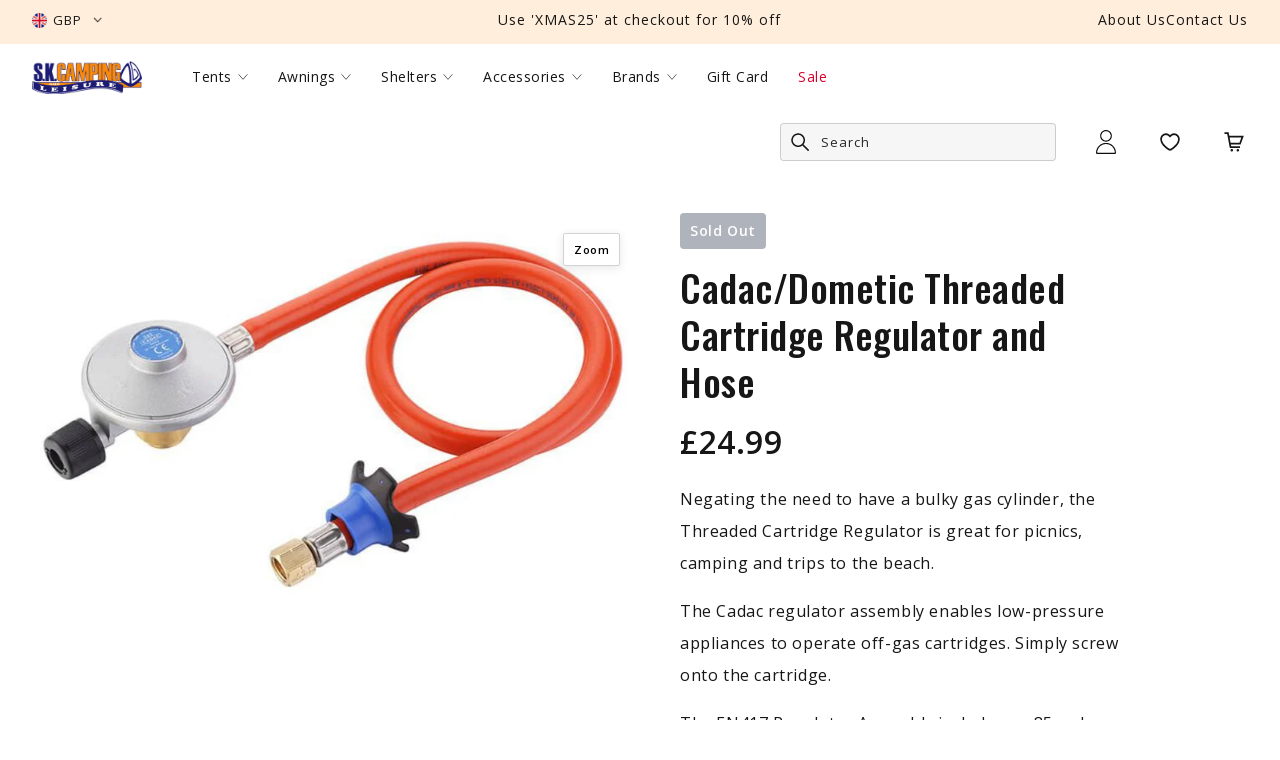

--- FILE ---
content_type: text/html; charset=utf-8
request_url: https://www.skcamping.com/products/cadac-threaded-cartridge-regulator-and-hose
body_size: 47541
content:
<!DOCTYPE html>
    <!--[if IE 9]> <html class="ie9 no-js" lang="en"> <![endif]-->
    <!--[if (gt IE 9)|!(IE)]><!--> <html class="no-js" lang="en"> <!--<![endif]-->
    <head>
        <meta charset="utf-8">
        <meta http-equiv="X-UA-Compatible" content="IE=edge,chrome=1">
        <meta name="viewport" content="width=device-width, initial-scale=1.0, maximum-scale=1.0, user-scalable=0">
        <meta name="theme-color" content="">
        <meta name="google-site-verification" content="Fg75lUEIXJHN-Z4S54K2ZEjwIUrqF03hL36TTCKxBSI" />
        <link rel="canonical" href="https://www.skcamping.com/products/cadac-threaded-cartridge-regulator-and-hose"><link rel="shortcut icon" href="//www.skcamping.com/cdn/shop/files/Tent_32x32.png?v=1686125477" type="image/png"><title>Cadac/Dometic Threaded Cartridge Regulator and Hose
&ndash; S.K Camping &amp; Leisure</title>

    <meta name="description" content="Negating the need to have a bulky gas cylinder, the Threaded Cartridge Regulator is great for picnics, camping and trips to the beach. The Cadac regulator assembly enables low-pressure appliances to operate off-gas cartridges. Simply screw onto the cartridge. The EN417 Regulator Assembly includes an 85cm hose and tailp">
<!-- /snippets/social-meta-tags.liquid -->




<meta property="og:site_name" content="S.K Camping &amp; Leisure">
<meta property="og:url" content="https://www.skcamping.com/products/cadac-threaded-cartridge-regulator-and-hose">
<meta property="og:title" content="Cadac/Dometic Threaded Cartridge Regulator and Hose">
<meta property="og:type" content="product">
<meta property="og:description" content="Negating the need to have a bulky gas cylinder, the Threaded Cartridge Regulator is great for picnics, camping and trips to the beach. The Cadac regulator assembly enables low-pressure appliances to operate off-gas cartridges. Simply screw onto the cartridge. The EN417 Regulator Assembly includes an 85cm hose and tailp">

  <meta property="og:price:amount" content="24.99">
  <meta property="og:price:currency" content="GBP">

<meta property="og:image" content="http://www.skcamping.com/cdn/shop/products/image_67df3146-40d5-498f-8baf-cc8bf486e944_1200x1200.jpg?v=1659278692">
<meta property="og:image:secure_url" content="https://www.skcamping.com/cdn/shop/products/image_67df3146-40d5-498f-8baf-cc8bf486e944_1200x1200.jpg?v=1659278692">


<meta name="twitter:card" content="summary_large_image">
<meta name="twitter:title" content="Cadac/Dometic Threaded Cartridge Regulator and Hose">
<meta name="twitter:description" content="Negating the need to have a bulky gas cylinder, the Threaded Cartridge Regulator is great for picnics, camping and trips to the beach. The Cadac regulator assembly enables low-pressure appliances to operate off-gas cartridges. Simply screw onto the cartridge. The EN417 Regulator Assembly includes an 85cm hose and tailp">

<script type="application/ld+json">
            {
                "@context": "https://schema.org/",
                "@type": "Product",
                "name": "Cadac/Dometic Threaded Cartridge Regulator and Hose",
                "image": ["//www.skcamping.com/cdn/shop/products/image_67df3146-40d5-498f-8baf-cc8bf486e944.jpg?v=1659278692"],
                "description": "\u0026lt;p\u0026gt;Negating the need to have a bulky gas cylinder, the Threaded Cartridge Regulator is great for picnics, camping and trips to the beach.\u0026lt;\/p\u0026gt;\n\u0026lt;p\u0026gt;The Cadac regulator assembly enables low-pressure appliances to operate off-gas cartridges. Simply screw onto the cartridge.\u0026lt;\/p\u0026gt;\n\u0026lt;p\u0026gt;The EN417 Regulator Assembly includes an 85cm hose and tailpiece with a handwheel assembly. The tailpiece fits a ¼\u0026quot; BSP left hand threaded gas cartridge.\u0026lt;\/p\u0026gt;",
                "sku":"7876878565632",
                "mpn":"7876878565632",
                "brand":{
                    "@type":"brand",
                    "name":"S.K Camping &amp; Leisure"
                },
                "offers":{
                    "@type":"Offer",
                    "url":"/products/cadac-threaded-cartridge-regulator-and-hose",
                    "priceCurrency":"GBP",
                    "price":"24",
                    "itemCondition":"https://schema.org/NewCondition",
                    "availability":"https://schema.org/OutOfStock",
                    "seller":{
                        "@type":"Organization",
                        "name":"S.K Camping &amp; Leisure"
                    }
                }
            }
        </script>
    


<link rel="preconnect" href="https://fonts.googleapis.com">
<link rel="preconnect" href="https://fonts.gstatic.com" crossorigin>
<link href="https://fonts.googleapis.com/css2?family=Open+Sans:wght@400;600&family=Oswald:wght@500&display=swap" rel="stylesheet">

    
    <link href="//www.skcamping.com/cdn/shop/t/38/assets/theme.css?v=98666605210960180891767702278" rel="stylesheet" type="text/css" media="all" />

    <script>window.performance && window.performance.mark && window.performance.mark('shopify.content_for_header.start');</script><meta name="google-site-verification" content="z9dk2brT8AbSmfiXUygGuYumM9RZsd0DKr6b2XcFBXs">
<meta id="shopify-digital-wallet" name="shopify-digital-wallet" content="/5405671514/digital_wallets/dialog">
<meta name="shopify-checkout-api-token" content="062b514fbcf69102004e65ae61bfce3f">
<meta id="in-context-paypal-metadata" data-shop-id="5405671514" data-venmo-supported="false" data-environment="production" data-locale="en_US" data-paypal-v4="true" data-currency="GBP">
<link rel="alternate" type="application/json+oembed" href="https://www.skcamping.com/products/cadac-threaded-cartridge-regulator-and-hose.oembed">
<script async="async" src="/checkouts/internal/preloads.js?locale=en-GB"></script>
<link rel="preconnect" href="https://shop.app" crossorigin="anonymous">
<script async="async" src="https://shop.app/checkouts/internal/preloads.js?locale=en-GB&shop_id=5405671514" crossorigin="anonymous"></script>
<script id="apple-pay-shop-capabilities" type="application/json">{"shopId":5405671514,"countryCode":"GB","currencyCode":"GBP","merchantCapabilities":["supports3DS"],"merchantId":"gid:\/\/shopify\/Shop\/5405671514","merchantName":"S.K Camping \u0026 Leisure","requiredBillingContactFields":["postalAddress","email","phone"],"requiredShippingContactFields":["postalAddress","email","phone"],"shippingType":"shipping","supportedNetworks":["visa","maestro","masterCard","amex","discover","elo"],"total":{"type":"pending","label":"S.K Camping \u0026 Leisure","amount":"1.00"},"shopifyPaymentsEnabled":true,"supportsSubscriptions":true}</script>
<script id="shopify-features" type="application/json">{"accessToken":"062b514fbcf69102004e65ae61bfce3f","betas":["rich-media-storefront-analytics"],"domain":"www.skcamping.com","predictiveSearch":true,"shopId":5405671514,"locale":"en"}</script>
<script>var Shopify = Shopify || {};
Shopify.shop = "skcamping.myshopify.com";
Shopify.locale = "en";
Shopify.currency = {"active":"GBP","rate":"1.0"};
Shopify.country = "GB";
Shopify.theme = {"name":"[ESC] support\/tablet-nav-fix (DO NOT EDIT)","id":138609459456,"schema_name":null,"schema_version":null,"theme_store_id":null,"role":"main"};
Shopify.theme.handle = "null";
Shopify.theme.style = {"id":null,"handle":null};
Shopify.cdnHost = "www.skcamping.com/cdn";
Shopify.routes = Shopify.routes || {};
Shopify.routes.root = "/";</script>
<script type="module">!function(o){(o.Shopify=o.Shopify||{}).modules=!0}(window);</script>
<script>!function(o){function n(){var o=[];function n(){o.push(Array.prototype.slice.apply(arguments))}return n.q=o,n}var t=o.Shopify=o.Shopify||{};t.loadFeatures=n(),t.autoloadFeatures=n()}(window);</script>
<script>
  window.ShopifyPay = window.ShopifyPay || {};
  window.ShopifyPay.apiHost = "shop.app\/pay";
  window.ShopifyPay.redirectState = null;
</script>
<script id="shop-js-analytics" type="application/json">{"pageType":"product"}</script>
<script defer="defer" async type="module" src="//www.skcamping.com/cdn/shopifycloud/shop-js/modules/v2/client.init-shop-cart-sync_C5BV16lS.en.esm.js"></script>
<script defer="defer" async type="module" src="//www.skcamping.com/cdn/shopifycloud/shop-js/modules/v2/chunk.common_CygWptCX.esm.js"></script>
<script type="module">
  await import("//www.skcamping.com/cdn/shopifycloud/shop-js/modules/v2/client.init-shop-cart-sync_C5BV16lS.en.esm.js");
await import("//www.skcamping.com/cdn/shopifycloud/shop-js/modules/v2/chunk.common_CygWptCX.esm.js");

  window.Shopify.SignInWithShop?.initShopCartSync?.({"fedCMEnabled":true,"windoidEnabled":true});

</script>
<script>
  window.Shopify = window.Shopify || {};
  if (!window.Shopify.featureAssets) window.Shopify.featureAssets = {};
  window.Shopify.featureAssets['shop-js'] = {"shop-cart-sync":["modules/v2/client.shop-cart-sync_ZFArdW7E.en.esm.js","modules/v2/chunk.common_CygWptCX.esm.js"],"init-fed-cm":["modules/v2/client.init-fed-cm_CmiC4vf6.en.esm.js","modules/v2/chunk.common_CygWptCX.esm.js"],"shop-button":["modules/v2/client.shop-button_tlx5R9nI.en.esm.js","modules/v2/chunk.common_CygWptCX.esm.js"],"shop-cash-offers":["modules/v2/client.shop-cash-offers_DOA2yAJr.en.esm.js","modules/v2/chunk.common_CygWptCX.esm.js","modules/v2/chunk.modal_D71HUcav.esm.js"],"init-windoid":["modules/v2/client.init-windoid_sURxWdc1.en.esm.js","modules/v2/chunk.common_CygWptCX.esm.js"],"shop-toast-manager":["modules/v2/client.shop-toast-manager_ClPi3nE9.en.esm.js","modules/v2/chunk.common_CygWptCX.esm.js"],"init-shop-email-lookup-coordinator":["modules/v2/client.init-shop-email-lookup-coordinator_B8hsDcYM.en.esm.js","modules/v2/chunk.common_CygWptCX.esm.js"],"init-shop-cart-sync":["modules/v2/client.init-shop-cart-sync_C5BV16lS.en.esm.js","modules/v2/chunk.common_CygWptCX.esm.js"],"avatar":["modules/v2/client.avatar_BTnouDA3.en.esm.js"],"pay-button":["modules/v2/client.pay-button_FdsNuTd3.en.esm.js","modules/v2/chunk.common_CygWptCX.esm.js"],"init-customer-accounts":["modules/v2/client.init-customer-accounts_DxDtT_ad.en.esm.js","modules/v2/client.shop-login-button_C5VAVYt1.en.esm.js","modules/v2/chunk.common_CygWptCX.esm.js","modules/v2/chunk.modal_D71HUcav.esm.js"],"init-shop-for-new-customer-accounts":["modules/v2/client.init-shop-for-new-customer-accounts_ChsxoAhi.en.esm.js","modules/v2/client.shop-login-button_C5VAVYt1.en.esm.js","modules/v2/chunk.common_CygWptCX.esm.js","modules/v2/chunk.modal_D71HUcav.esm.js"],"shop-login-button":["modules/v2/client.shop-login-button_C5VAVYt1.en.esm.js","modules/v2/chunk.common_CygWptCX.esm.js","modules/v2/chunk.modal_D71HUcav.esm.js"],"init-customer-accounts-sign-up":["modules/v2/client.init-customer-accounts-sign-up_CPSyQ0Tj.en.esm.js","modules/v2/client.shop-login-button_C5VAVYt1.en.esm.js","modules/v2/chunk.common_CygWptCX.esm.js","modules/v2/chunk.modal_D71HUcav.esm.js"],"shop-follow-button":["modules/v2/client.shop-follow-button_Cva4Ekp9.en.esm.js","modules/v2/chunk.common_CygWptCX.esm.js","modules/v2/chunk.modal_D71HUcav.esm.js"],"checkout-modal":["modules/v2/client.checkout-modal_BPM8l0SH.en.esm.js","modules/v2/chunk.common_CygWptCX.esm.js","modules/v2/chunk.modal_D71HUcav.esm.js"],"lead-capture":["modules/v2/client.lead-capture_Bi8yE_yS.en.esm.js","modules/v2/chunk.common_CygWptCX.esm.js","modules/v2/chunk.modal_D71HUcav.esm.js"],"shop-login":["modules/v2/client.shop-login_D6lNrXab.en.esm.js","modules/v2/chunk.common_CygWptCX.esm.js","modules/v2/chunk.modal_D71HUcav.esm.js"],"payment-terms":["modules/v2/client.payment-terms_CZxnsJam.en.esm.js","modules/v2/chunk.common_CygWptCX.esm.js","modules/v2/chunk.modal_D71HUcav.esm.js"]};
</script>
<script>(function() {
  var isLoaded = false;
  function asyncLoad() {
    if (isLoaded) return;
    isLoaded = true;
    var urls = ["https:\/\/ecommplugins-scripts.trustpilot.com\/v2.1\/js\/header.min.js?settings=eyJrZXkiOiJ1Y0p2bGZCaU14RGVnRFRaIiwicyI6InNrdSJ9\u0026shop=skcamping.myshopify.com","https:\/\/ecommplugins-trustboxsettings.trustpilot.com\/skcamping.myshopify.com.js?settings=1686585123534\u0026shop=skcamping.myshopify.com","https:\/\/widget.trustpilot.com\/bootstrap\/v5\/tp.widget.sync.bootstrap.min.js?shop=skcamping.myshopify.com","https:\/\/chimpstatic.com\/mcjs-connected\/js\/users\/4d446c3a70bcc6270388b9239\/e99aee2af3242563cd5db3c7b.js?shop=skcamping.myshopify.com","\/\/cdn.shopify.com\/proxy\/54a3e356da81c4947c3003993e28ba901c35fcfac07dd872a3c62abc10650d14\/preproduct.onrender.com\/preproduct-embed.js?v=2.0\u0026shop=skcamping.myshopify.com\u0026sp-cache-control=cHVibGljLCBtYXgtYWdlPTkwMA","https:\/\/app.covet.pics\/covet-pics-widget-inject.js?shop=skcamping.myshopify.com","https:\/\/d23dclunsivw3h.cloudfront.net\/redirect-app.js?shop=skcamping.myshopify.com","https:\/\/s3.eu-west-1.amazonaws.com\/production-klarna-il-shopify-osm\/62d2a47e25db1665a9538a9283221e3a9d40f651\/skcamping.myshopify.com-1711804386033.js?shop=skcamping.myshopify.com","https:\/\/cdn.doofinder.com\/shopify\/doofinder-installed.js?shop=skcamping.myshopify.com","https:\/\/coupon.bestfreecdn.com\/storage\/js\/coupon-5405671514.js?ver=25\u0026shop=skcamping.myshopify.com","https:\/\/coupon.bestfreecdn.com\/storage\/js\/coupon-5405671514.js?ver=25\u0026shop=skcamping.myshopify.com","https:\/\/cartconvert-scripts.esc-apps-cdn.com\/client.js?disableCart=0\u0026disableProduct=1\u0026disablePopup=0\u0026disablePopupCart=1\u0026shop=skcamping.myshopify.com","https:\/\/size-guides.esc-apps-cdn.com\/1739202717-app.skcamping.myshopify.com.js?shop=skcamping.myshopify.com"];
    for (var i = 0; i < urls.length; i++) {
      var s = document.createElement('script');
      s.type = 'text/javascript';
      s.async = true;
      s.src = urls[i];
      var x = document.getElementsByTagName('script')[0];
      x.parentNode.insertBefore(s, x);
    }
  };
  if(window.attachEvent) {
    window.attachEvent('onload', asyncLoad);
  } else {
    window.addEventListener('load', asyncLoad, false);
  }
})();</script>
<script id="__st">var __st={"a":5405671514,"offset":0,"reqid":"360ab0ef-9951-42ca-adb5-195aed5ba017-1768606695","pageurl":"www.skcamping.com\/products\/cadac-threaded-cartridge-regulator-and-hose","u":"4d9eb09acad6","p":"product","rtyp":"product","rid":7876878565632};</script>
<script>window.ShopifyPaypalV4VisibilityTracking = true;</script>
<script id="captcha-bootstrap">!function(){'use strict';const t='contact',e='account',n='new_comment',o=[[t,t],['blogs',n],['comments',n],[t,'customer']],c=[[e,'customer_login'],[e,'guest_login'],[e,'recover_customer_password'],[e,'create_customer']],r=t=>t.map((([t,e])=>`form[action*='/${t}']:not([data-nocaptcha='true']) input[name='form_type'][value='${e}']`)).join(','),a=t=>()=>t?[...document.querySelectorAll(t)].map((t=>t.form)):[];function s(){const t=[...o],e=r(t);return a(e)}const i='password',u='form_key',d=['recaptcha-v3-token','g-recaptcha-response','h-captcha-response',i],f=()=>{try{return window.sessionStorage}catch{return}},m='__shopify_v',_=t=>t.elements[u];function p(t,e,n=!1){try{const o=window.sessionStorage,c=JSON.parse(o.getItem(e)),{data:r}=function(t){const{data:e,action:n}=t;return t[m]||n?{data:e,action:n}:{data:t,action:n}}(c);for(const[e,n]of Object.entries(r))t.elements[e]&&(t.elements[e].value=n);n&&o.removeItem(e)}catch(o){console.error('form repopulation failed',{error:o})}}const l='form_type',E='cptcha';function T(t){t.dataset[E]=!0}const w=window,h=w.document,L='Shopify',v='ce_forms',y='captcha';let A=!1;((t,e)=>{const n=(g='f06e6c50-85a8-45c8-87d0-21a2b65856fe',I='https://cdn.shopify.com/shopifycloud/storefront-forms-hcaptcha/ce_storefront_forms_captcha_hcaptcha.v1.5.2.iife.js',D={infoText:'Protected by hCaptcha',privacyText:'Privacy',termsText:'Terms'},(t,e,n)=>{const o=w[L][v],c=o.bindForm;if(c)return c(t,g,e,D).then(n);var r;o.q.push([[t,g,e,D],n]),r=I,A||(h.body.append(Object.assign(h.createElement('script'),{id:'captcha-provider',async:!0,src:r})),A=!0)});var g,I,D;w[L]=w[L]||{},w[L][v]=w[L][v]||{},w[L][v].q=[],w[L][y]=w[L][y]||{},w[L][y].protect=function(t,e){n(t,void 0,e),T(t)},Object.freeze(w[L][y]),function(t,e,n,w,h,L){const[v,y,A,g]=function(t,e,n){const i=e?o:[],u=t?c:[],d=[...i,...u],f=r(d),m=r(i),_=r(d.filter((([t,e])=>n.includes(e))));return[a(f),a(m),a(_),s()]}(w,h,L),I=t=>{const e=t.target;return e instanceof HTMLFormElement?e:e&&e.form},D=t=>v().includes(t);t.addEventListener('submit',(t=>{const e=I(t);if(!e)return;const n=D(e)&&!e.dataset.hcaptchaBound&&!e.dataset.recaptchaBound,o=_(e),c=g().includes(e)&&(!o||!o.value);(n||c)&&t.preventDefault(),c&&!n&&(function(t){try{if(!f())return;!function(t){const e=f();if(!e)return;const n=_(t);if(!n)return;const o=n.value;o&&e.removeItem(o)}(t);const e=Array.from(Array(32),(()=>Math.random().toString(36)[2])).join('');!function(t,e){_(t)||t.append(Object.assign(document.createElement('input'),{type:'hidden',name:u})),t.elements[u].value=e}(t,e),function(t,e){const n=f();if(!n)return;const o=[...t.querySelectorAll(`input[type='${i}']`)].map((({name:t})=>t)),c=[...d,...o],r={};for(const[a,s]of new FormData(t).entries())c.includes(a)||(r[a]=s);n.setItem(e,JSON.stringify({[m]:1,action:t.action,data:r}))}(t,e)}catch(e){console.error('failed to persist form',e)}}(e),e.submit())}));const S=(t,e)=>{t&&!t.dataset[E]&&(n(t,e.some((e=>e===t))),T(t))};for(const o of['focusin','change'])t.addEventListener(o,(t=>{const e=I(t);D(e)&&S(e,y())}));const B=e.get('form_key'),M=e.get(l),P=B&&M;t.addEventListener('DOMContentLoaded',(()=>{const t=y();if(P)for(const e of t)e.elements[l].value===M&&p(e,B);[...new Set([...A(),...v().filter((t=>'true'===t.dataset.shopifyCaptcha))])].forEach((e=>S(e,t)))}))}(h,new URLSearchParams(w.location.search),n,t,e,['guest_login'])})(!0,!0)}();</script>
<script integrity="sha256-4kQ18oKyAcykRKYeNunJcIwy7WH5gtpwJnB7kiuLZ1E=" data-source-attribution="shopify.loadfeatures" defer="defer" src="//www.skcamping.com/cdn/shopifycloud/storefront/assets/storefront/load_feature-a0a9edcb.js" crossorigin="anonymous"></script>
<script crossorigin="anonymous" defer="defer" src="//www.skcamping.com/cdn/shopifycloud/storefront/assets/shopify_pay/storefront-65b4c6d7.js?v=20250812"></script>
<script data-source-attribution="shopify.dynamic_checkout.dynamic.init">var Shopify=Shopify||{};Shopify.PaymentButton=Shopify.PaymentButton||{isStorefrontPortableWallets:!0,init:function(){window.Shopify.PaymentButton.init=function(){};var t=document.createElement("script");t.src="https://www.skcamping.com/cdn/shopifycloud/portable-wallets/latest/portable-wallets.en.js",t.type="module",document.head.appendChild(t)}};
</script>
<script data-source-attribution="shopify.dynamic_checkout.buyer_consent">
  function portableWalletsHideBuyerConsent(e){var t=document.getElementById("shopify-buyer-consent"),n=document.getElementById("shopify-subscription-policy-button");t&&n&&(t.classList.add("hidden"),t.setAttribute("aria-hidden","true"),n.removeEventListener("click",e))}function portableWalletsShowBuyerConsent(e){var t=document.getElementById("shopify-buyer-consent"),n=document.getElementById("shopify-subscription-policy-button");t&&n&&(t.classList.remove("hidden"),t.removeAttribute("aria-hidden"),n.addEventListener("click",e))}window.Shopify?.PaymentButton&&(window.Shopify.PaymentButton.hideBuyerConsent=portableWalletsHideBuyerConsent,window.Shopify.PaymentButton.showBuyerConsent=portableWalletsShowBuyerConsent);
</script>
<script data-source-attribution="shopify.dynamic_checkout.cart.bootstrap">document.addEventListener("DOMContentLoaded",(function(){function t(){return document.querySelector("shopify-accelerated-checkout-cart, shopify-accelerated-checkout")}if(t())Shopify.PaymentButton.init();else{new MutationObserver((function(e,n){t()&&(Shopify.PaymentButton.init(),n.disconnect())})).observe(document.body,{childList:!0,subtree:!0})}}));
</script>
<link id="shopify-accelerated-checkout-styles" rel="stylesheet" media="screen" href="https://www.skcamping.com/cdn/shopifycloud/portable-wallets/latest/accelerated-checkout-backwards-compat.css" crossorigin="anonymous">
<style id="shopify-accelerated-checkout-cart">
        #shopify-buyer-consent {
  margin-top: 1em;
  display: inline-block;
  width: 100%;
}

#shopify-buyer-consent.hidden {
  display: none;
}

#shopify-subscription-policy-button {
  background: none;
  border: none;
  padding: 0;
  text-decoration: underline;
  font-size: inherit;
  cursor: pointer;
}

#shopify-subscription-policy-button::before {
  box-shadow: none;
}

      </style>

<script>window.performance && window.performance.mark && window.performance.mark('shopify.content_for_header.end');</script>
<!--DOOFINDER-SHOPIFY-->  <script>
  const dfLayerOptions = {
    installationId: '7663dea6-f22c-4020-831f-32a08600dcaa',
    zone: 'eu1'
  };

  
/** START SHOPIFY ADD TO CART **/
document.addEventListener('doofinder.cart.add', function(event) {

  class DoofinderAddToCartError extends Error {
    constructor(reason, status = "") {
      const message = "Error adding an item to the cart. Reason: " + reason + ". Status code: " + status;
      super(message);
      this.name = "DoofinderAddToCartError";
    }
  }

  const product_endpoint = new URL(event.detail.link).pathname + '.js';
  const statusPromise = event.detail.statusPromise;

  fetch(product_endpoint, {
      method: 'GET',
      headers: {
        'Content-Type': 'application/json'
      },
    })
    .then(response => {
      return response.json()
    })
    .then(data => {
      variant_id = get_variant_id(parseInt(event.detail.item_id), data)
      if (variant_id) {
        add_to_cart(variant_id, event.detail.amount)
      } else {
        statusPromise.reject(new DoofinderAddToCartError("Variant not found, redirecting to the item page", 200));
        window.location.href = event.detail.link
      }
    })
    .catch((error) => {
      console.error('Error:', error)
      statusPromise.reject(new DoofinderAddToCartError(error, 400));
    })

  function get_variant_id(product_id, product_data) {
    if (product_data.variants.length > 1) {
      if (is_variant_id_in_list(product_id, product_data.variants)) {
        return product_id
      }
      return false
    } else {
      return product_data.variants[0].id
    }
  }

  function is_variant_id_in_list(variant_id, variant_list) {
    let is_variant = false

    variant_list.forEach(variant => {
      if (variant.id === variant_id) {
        is_variant = true
      }
    })

    return is_variant
  }

  function add_to_cart(id, amount) {
    let formData = {
      'items': [{
        'id': id,
        'quantity': amount
      }],
      sections: "cart-items,cart-icon-bubble,cart-live-region-text,cart-footer"
    }

    const route = window.Shopify.routes.root ?
      window.Shopify.routes.root + 'cart/add.js' :
      window.Shopify.routes.cart_url + '/add.js' ;

    fetch(route, {
        method: 'POST',
        headers: {
          'Content-Type': 'application/json'
        },
        body: JSON.stringify(formData)
      })
      .then(response => response.json())
      .then(data => {renderSections(data.sections)})
      .catch((error) => {
        console.error('Error:', error);
        statusPromise.reject(new DoofinderAddToCartError(error, 400));
      });
  }

  function renderSections(sections){
    for( section_id in sections ){
      let section = document.querySelector("#"+section_id);
      let section_html = sections[section_id];
      if(section && section_html){
        section.innerHTML = section_html;
      }
    }
    statusPromise.resolve("The item has been successfully added to the cart.");
  }
});
/** END SHOPIFY ADD TO CART **/


/** START SHOPIFY OPTIONS **/
dfLayerOptions.language = "en";
/** END SHOPIFY OPTIONS **/



  (function (l, a, y, e, r, s) {
    r = l.createElement(a); r.onload = e; r.async = 1; r.src = y;
    s = l.getElementsByTagName(a)[0]; s.parentNode.insertBefore(r, s);
  })(document, 'script', 'https://cdn.doofinder.com/livelayer/1/js/loader.min.js', function () {
    doofinderLoader.load(dfLayerOptions);
  });
</script>
  <!--/DOOFINDER-SHOPIFY--><!-- BEGIN app block: shopify://apps/klaviyo-email-marketing-sms/blocks/klaviyo-onsite-embed/2632fe16-c075-4321-a88b-50b567f42507 -->












  <script async src="https://static.klaviyo.com/onsite/js/VGGA5r/klaviyo.js?company_id=VGGA5r"></script>
  <script>!function(){if(!window.klaviyo){window._klOnsite=window._klOnsite||[];try{window.klaviyo=new Proxy({},{get:function(n,i){return"push"===i?function(){var n;(n=window._klOnsite).push.apply(n,arguments)}:function(){for(var n=arguments.length,o=new Array(n),w=0;w<n;w++)o[w]=arguments[w];var t="function"==typeof o[o.length-1]?o.pop():void 0,e=new Promise((function(n){window._klOnsite.push([i].concat(o,[function(i){t&&t(i),n(i)}]))}));return e}}})}catch(n){window.klaviyo=window.klaviyo||[],window.klaviyo.push=function(){var n;(n=window._klOnsite).push.apply(n,arguments)}}}}();</script>

  
    <script id="viewed_product">
      if (item == null) {
        var _learnq = _learnq || [];

        var MetafieldReviews = null
        var MetafieldYotpoRating = null
        var MetafieldYotpoCount = null
        var MetafieldLooxRating = null
        var MetafieldLooxCount = null
        var okendoProduct = null
        var okendoProductReviewCount = null
        var okendoProductReviewAverageValue = null
        try {
          // The following fields are used for Customer Hub recently viewed in order to add reviews.
          // This information is not part of __kla_viewed. Instead, it is part of __kla_viewed_reviewed_items
          MetafieldReviews = {};
          MetafieldYotpoRating = null
          MetafieldYotpoCount = null
          MetafieldLooxRating = null
          MetafieldLooxCount = null

          okendoProduct = null
          // If the okendo metafield is not legacy, it will error, which then requires the new json formatted data
          if (okendoProduct && 'error' in okendoProduct) {
            okendoProduct = null
          }
          okendoProductReviewCount = okendoProduct ? okendoProduct.reviewCount : null
          okendoProductReviewAverageValue = okendoProduct ? okendoProduct.reviewAverageValue : null
        } catch (error) {
          console.error('Error in Klaviyo onsite reviews tracking:', error);
        }

        var item = {
          Name: "Cadac\/Dometic Threaded Cartridge Regulator and Hose",
          ProductID: 7876878565632,
          Categories: ["Cadac","Camping Gas","Camping Stoves"],
          ImageURL: "https://www.skcamping.com/cdn/shop/products/image_67df3146-40d5-498f-8baf-cc8bf486e944_grande.jpg?v=1659278692",
          URL: "https://www.skcamping.com/products/cadac-threaded-cartridge-regulator-and-hose",
          Brand: "Cadac",
          Price: "£24.99",
          Value: "24.99",
          CompareAtPrice: "£0.00"
        };
        _learnq.push(['track', 'Viewed Product', item]);
        _learnq.push(['trackViewedItem', {
          Title: item.Name,
          ItemId: item.ProductID,
          Categories: item.Categories,
          ImageUrl: item.ImageURL,
          Url: item.URL,
          Metadata: {
            Brand: item.Brand,
            Price: item.Price,
            Value: item.Value,
            CompareAtPrice: item.CompareAtPrice
          },
          metafields:{
            reviews: MetafieldReviews,
            yotpo:{
              rating: MetafieldYotpoRating,
              count: MetafieldYotpoCount,
            },
            loox:{
              rating: MetafieldLooxRating,
              count: MetafieldLooxCount,
            },
            okendo: {
              rating: okendoProductReviewAverageValue,
              count: okendoProductReviewCount,
            }
          }
        }]);
      }
    </script>
  




  <script>
    window.klaviyoReviewsProductDesignMode = false
  </script>







<!-- END app block --><link href="https://monorail-edge.shopifysvc.com" rel="dns-prefetch">
<script>(function(){if ("sendBeacon" in navigator && "performance" in window) {try {var session_token_from_headers = performance.getEntriesByType('navigation')[0].serverTiming.find(x => x.name == '_s').description;} catch {var session_token_from_headers = undefined;}var session_cookie_matches = document.cookie.match(/_shopify_s=([^;]*)/);var session_token_from_cookie = session_cookie_matches && session_cookie_matches.length === 2 ? session_cookie_matches[1] : "";var session_token = session_token_from_headers || session_token_from_cookie || "";function handle_abandonment_event(e) {var entries = performance.getEntries().filter(function(entry) {return /monorail-edge.shopifysvc.com/.test(entry.name);});if (!window.abandonment_tracked && entries.length === 0) {window.abandonment_tracked = true;var currentMs = Date.now();var navigation_start = performance.timing.navigationStart;var payload = {shop_id: 5405671514,url: window.location.href,navigation_start,duration: currentMs - navigation_start,session_token,page_type: "product"};window.navigator.sendBeacon("https://monorail-edge.shopifysvc.com/v1/produce", JSON.stringify({schema_id: "online_store_buyer_site_abandonment/1.1",payload: payload,metadata: {event_created_at_ms: currentMs,event_sent_at_ms: currentMs}}));}}window.addEventListener('pagehide', handle_abandonment_event);}}());</script>
<script id="web-pixels-manager-setup">(function e(e,d,r,n,o){if(void 0===o&&(o={}),!Boolean(null===(a=null===(i=window.Shopify)||void 0===i?void 0:i.analytics)||void 0===a?void 0:a.replayQueue)){var i,a;window.Shopify=window.Shopify||{};var t=window.Shopify;t.analytics=t.analytics||{};var s=t.analytics;s.replayQueue=[],s.publish=function(e,d,r){return s.replayQueue.push([e,d,r]),!0};try{self.performance.mark("wpm:start")}catch(e){}var l=function(){var e={modern:/Edge?\/(1{2}[4-9]|1[2-9]\d|[2-9]\d{2}|\d{4,})\.\d+(\.\d+|)|Firefox\/(1{2}[4-9]|1[2-9]\d|[2-9]\d{2}|\d{4,})\.\d+(\.\d+|)|Chrom(ium|e)\/(9{2}|\d{3,})\.\d+(\.\d+|)|(Maci|X1{2}).+ Version\/(15\.\d+|(1[6-9]|[2-9]\d|\d{3,})\.\d+)([,.]\d+|)( \(\w+\)|)( Mobile\/\w+|) Safari\/|Chrome.+OPR\/(9{2}|\d{3,})\.\d+\.\d+|(CPU[ +]OS|iPhone[ +]OS|CPU[ +]iPhone|CPU IPhone OS|CPU iPad OS)[ +]+(15[._]\d+|(1[6-9]|[2-9]\d|\d{3,})[._]\d+)([._]\d+|)|Android:?[ /-](13[3-9]|1[4-9]\d|[2-9]\d{2}|\d{4,})(\.\d+|)(\.\d+|)|Android.+Firefox\/(13[5-9]|1[4-9]\d|[2-9]\d{2}|\d{4,})\.\d+(\.\d+|)|Android.+Chrom(ium|e)\/(13[3-9]|1[4-9]\d|[2-9]\d{2}|\d{4,})\.\d+(\.\d+|)|SamsungBrowser\/([2-9]\d|\d{3,})\.\d+/,legacy:/Edge?\/(1[6-9]|[2-9]\d|\d{3,})\.\d+(\.\d+|)|Firefox\/(5[4-9]|[6-9]\d|\d{3,})\.\d+(\.\d+|)|Chrom(ium|e)\/(5[1-9]|[6-9]\d|\d{3,})\.\d+(\.\d+|)([\d.]+$|.*Safari\/(?![\d.]+ Edge\/[\d.]+$))|(Maci|X1{2}).+ Version\/(10\.\d+|(1[1-9]|[2-9]\d|\d{3,})\.\d+)([,.]\d+|)( \(\w+\)|)( Mobile\/\w+|) Safari\/|Chrome.+OPR\/(3[89]|[4-9]\d|\d{3,})\.\d+\.\d+|(CPU[ +]OS|iPhone[ +]OS|CPU[ +]iPhone|CPU IPhone OS|CPU iPad OS)[ +]+(10[._]\d+|(1[1-9]|[2-9]\d|\d{3,})[._]\d+)([._]\d+|)|Android:?[ /-](13[3-9]|1[4-9]\d|[2-9]\d{2}|\d{4,})(\.\d+|)(\.\d+|)|Mobile Safari.+OPR\/([89]\d|\d{3,})\.\d+\.\d+|Android.+Firefox\/(13[5-9]|1[4-9]\d|[2-9]\d{2}|\d{4,})\.\d+(\.\d+|)|Android.+Chrom(ium|e)\/(13[3-9]|1[4-9]\d|[2-9]\d{2}|\d{4,})\.\d+(\.\d+|)|Android.+(UC? ?Browser|UCWEB|U3)[ /]?(15\.([5-9]|\d{2,})|(1[6-9]|[2-9]\d|\d{3,})\.\d+)\.\d+|SamsungBrowser\/(5\.\d+|([6-9]|\d{2,})\.\d+)|Android.+MQ{2}Browser\/(14(\.(9|\d{2,})|)|(1[5-9]|[2-9]\d|\d{3,})(\.\d+|))(\.\d+|)|K[Aa][Ii]OS\/(3\.\d+|([4-9]|\d{2,})\.\d+)(\.\d+|)/},d=e.modern,r=e.legacy,n=navigator.userAgent;return n.match(d)?"modern":n.match(r)?"legacy":"unknown"}(),u="modern"===l?"modern":"legacy",c=(null!=n?n:{modern:"",legacy:""})[u],f=function(e){return[e.baseUrl,"/wpm","/b",e.hashVersion,"modern"===e.buildTarget?"m":"l",".js"].join("")}({baseUrl:d,hashVersion:r,buildTarget:u}),m=function(e){var d=e.version,r=e.bundleTarget,n=e.surface,o=e.pageUrl,i=e.monorailEndpoint;return{emit:function(e){var a=e.status,t=e.errorMsg,s=(new Date).getTime(),l=JSON.stringify({metadata:{event_sent_at_ms:s},events:[{schema_id:"web_pixels_manager_load/3.1",payload:{version:d,bundle_target:r,page_url:o,status:a,surface:n,error_msg:t},metadata:{event_created_at_ms:s}}]});if(!i)return console&&console.warn&&console.warn("[Web Pixels Manager] No Monorail endpoint provided, skipping logging."),!1;try{return self.navigator.sendBeacon.bind(self.navigator)(i,l)}catch(e){}var u=new XMLHttpRequest;try{return u.open("POST",i,!0),u.setRequestHeader("Content-Type","text/plain"),u.send(l),!0}catch(e){return console&&console.warn&&console.warn("[Web Pixels Manager] Got an unhandled error while logging to Monorail."),!1}}}}({version:r,bundleTarget:l,surface:e.surface,pageUrl:self.location.href,monorailEndpoint:e.monorailEndpoint});try{o.browserTarget=l,function(e){var d=e.src,r=e.async,n=void 0===r||r,o=e.onload,i=e.onerror,a=e.sri,t=e.scriptDataAttributes,s=void 0===t?{}:t,l=document.createElement("script"),u=document.querySelector("head"),c=document.querySelector("body");if(l.async=n,l.src=d,a&&(l.integrity=a,l.crossOrigin="anonymous"),s)for(var f in s)if(Object.prototype.hasOwnProperty.call(s,f))try{l.dataset[f]=s[f]}catch(e){}if(o&&l.addEventListener("load",o),i&&l.addEventListener("error",i),u)u.appendChild(l);else{if(!c)throw new Error("Did not find a head or body element to append the script");c.appendChild(l)}}({src:f,async:!0,onload:function(){if(!function(){var e,d;return Boolean(null===(d=null===(e=window.Shopify)||void 0===e?void 0:e.analytics)||void 0===d?void 0:d.initialized)}()){var d=window.webPixelsManager.init(e)||void 0;if(d){var r=window.Shopify.analytics;r.replayQueue.forEach((function(e){var r=e[0],n=e[1],o=e[2];d.publishCustomEvent(r,n,o)})),r.replayQueue=[],r.publish=d.publishCustomEvent,r.visitor=d.visitor,r.initialized=!0}}},onerror:function(){return m.emit({status:"failed",errorMsg:"".concat(f," has failed to load")})},sri:function(e){var d=/^sha384-[A-Za-z0-9+/=]+$/;return"string"==typeof e&&d.test(e)}(c)?c:"",scriptDataAttributes:o}),m.emit({status:"loading"})}catch(e){m.emit({status:"failed",errorMsg:(null==e?void 0:e.message)||"Unknown error"})}}})({shopId: 5405671514,storefrontBaseUrl: "https://www.skcamping.com",extensionsBaseUrl: "https://extensions.shopifycdn.com/cdn/shopifycloud/web-pixels-manager",monorailEndpoint: "https://monorail-edge.shopifysvc.com/unstable/produce_batch",surface: "storefront-renderer",enabledBetaFlags: ["2dca8a86"],webPixelsConfigList: [{"id":"2984214910","configuration":"{\"accountID\":\"VGGA5r\",\"webPixelConfig\":\"eyJlbmFibGVBZGRlZFRvQ2FydEV2ZW50cyI6IHRydWV9\"}","eventPayloadVersion":"v1","runtimeContext":"STRICT","scriptVersion":"524f6c1ee37bacdca7657a665bdca589","type":"APP","apiClientId":123074,"privacyPurposes":["ANALYTICS","MARKETING"],"dataSharingAdjustments":{"protectedCustomerApprovalScopes":["read_customer_address","read_customer_email","read_customer_name","read_customer_personal_data","read_customer_phone"]}},{"id":"2916548990","configuration":"{\"config\":\"{\\\"google_tag_ids\\\":[\\\"G-PF9SBL7PSH\\\",\\\"GT-MB659CBP\\\"],\\\"target_country\\\":\\\"GB\\\",\\\"gtag_events\\\":[{\\\"type\\\":\\\"begin_checkout\\\",\\\"action_label\\\":[\\\"G-PF9SBL7PSH\\\",\\\"AW-17774905481\\\/xe9FCLzO8csbEImR3ptC\\\"]},{\\\"type\\\":\\\"search\\\",\\\"action_label\\\":[\\\"G-PF9SBL7PSH\\\",\\\"AW-17774905481\\\/XZaWCMjO8csbEImR3ptC\\\"]},{\\\"type\\\":\\\"view_item\\\",\\\"action_label\\\":[\\\"G-PF9SBL7PSH\\\",\\\"AW-17774905481\\\/bitDCMXO8csbEImR3ptC\\\",\\\"MC-T9TFTCP6C9\\\"]},{\\\"type\\\":\\\"purchase\\\",\\\"action_label\\\":[\\\"G-PF9SBL7PSH\\\",\\\"AW-17774905481\\\/NA84CLnO8csbEImR3ptC\\\",\\\"MC-T9TFTCP6C9\\\"]},{\\\"type\\\":\\\"page_view\\\",\\\"action_label\\\":[\\\"G-PF9SBL7PSH\\\",\\\"AW-17774905481\\\/SkR_CMLO8csbEImR3ptC\\\",\\\"MC-T9TFTCP6C9\\\"]},{\\\"type\\\":\\\"add_payment_info\\\",\\\"action_label\\\":[\\\"G-PF9SBL7PSH\\\",\\\"AW-17774905481\\\/8QV2CMvO8csbEImR3ptC\\\"]},{\\\"type\\\":\\\"add_to_cart\\\",\\\"action_label\\\":[\\\"G-PF9SBL7PSH\\\",\\\"AW-17774905481\\\/LeCuCL_O8csbEImR3ptC\\\"]}],\\\"enable_monitoring_mode\\\":false}\"}","eventPayloadVersion":"v1","runtimeContext":"OPEN","scriptVersion":"b2a88bafab3e21179ed38636efcd8a93","type":"APP","apiClientId":1780363,"privacyPurposes":[],"dataSharingAdjustments":{"protectedCustomerApprovalScopes":["read_customer_address","read_customer_email","read_customer_name","read_customer_personal_data","read_customer_phone"]}},{"id":"1658159486","configuration":"{\"pixelCode\":\"CVHCMFBC77U0HKC11RG0\"}","eventPayloadVersion":"v1","runtimeContext":"STRICT","scriptVersion":"22e92c2ad45662f435e4801458fb78cc","type":"APP","apiClientId":4383523,"privacyPurposes":["ANALYTICS","MARKETING","SALE_OF_DATA"],"dataSharingAdjustments":{"protectedCustomerApprovalScopes":["read_customer_address","read_customer_email","read_customer_name","read_customer_personal_data","read_customer_phone"]}},{"id":"228131072","configuration":"{\"pixel_id\":\"458078708317565\",\"pixel_type\":\"facebook_pixel\",\"metaapp_system_user_token\":\"-\"}","eventPayloadVersion":"v1","runtimeContext":"OPEN","scriptVersion":"ca16bc87fe92b6042fbaa3acc2fbdaa6","type":"APP","apiClientId":2329312,"privacyPurposes":["ANALYTICS","MARKETING","SALE_OF_DATA"],"dataSharingAdjustments":{"protectedCustomerApprovalScopes":["read_customer_address","read_customer_email","read_customer_name","read_customer_personal_data","read_customer_phone"]}},{"id":"198476158","eventPayloadVersion":"v1","runtimeContext":"LAX","scriptVersion":"1","type":"CUSTOM","privacyPurposes":["ANALYTICS"],"name":"Google Analytics tag (migrated)"},{"id":"shopify-app-pixel","configuration":"{}","eventPayloadVersion":"v1","runtimeContext":"STRICT","scriptVersion":"0450","apiClientId":"shopify-pixel","type":"APP","privacyPurposes":["ANALYTICS","MARKETING"]},{"id":"shopify-custom-pixel","eventPayloadVersion":"v1","runtimeContext":"LAX","scriptVersion":"0450","apiClientId":"shopify-pixel","type":"CUSTOM","privacyPurposes":["ANALYTICS","MARKETING"]}],isMerchantRequest: false,initData: {"shop":{"name":"S.K Camping \u0026 Leisure","paymentSettings":{"currencyCode":"GBP"},"myshopifyDomain":"skcamping.myshopify.com","countryCode":"GB","storefrontUrl":"https:\/\/www.skcamping.com"},"customer":null,"cart":null,"checkout":null,"productVariants":[{"price":{"amount":24.99,"currencyCode":"GBP"},"product":{"title":"Cadac\/Dometic Threaded Cartridge Regulator and Hose","vendor":"Cadac","id":"7876878565632","untranslatedTitle":"Cadac\/Dometic Threaded Cartridge Regulator and Hose","url":"\/products\/cadac-threaded-cartridge-regulator-and-hose","type":"gas reg"},"id":"43069152952576","image":{"src":"\/\/www.skcamping.com\/cdn\/shop\/products\/image_67df3146-40d5-498f-8baf-cc8bf486e944.jpg?v=1659278692"},"sku":"A300-310","title":"Default Title","untranslatedTitle":"Default Title"}],"purchasingCompany":null},},"https://www.skcamping.com/cdn","fcfee988w5aeb613cpc8e4bc33m6693e112",{"modern":"","legacy":""},{"shopId":"5405671514","storefrontBaseUrl":"https:\/\/www.skcamping.com","extensionBaseUrl":"https:\/\/extensions.shopifycdn.com\/cdn\/shopifycloud\/web-pixels-manager","surface":"storefront-renderer","enabledBetaFlags":"[\"2dca8a86\"]","isMerchantRequest":"false","hashVersion":"fcfee988w5aeb613cpc8e4bc33m6693e112","publish":"custom","events":"[[\"page_viewed\",{}],[\"product_viewed\",{\"productVariant\":{\"price\":{\"amount\":24.99,\"currencyCode\":\"GBP\"},\"product\":{\"title\":\"Cadac\/Dometic Threaded Cartridge Regulator and Hose\",\"vendor\":\"Cadac\",\"id\":\"7876878565632\",\"untranslatedTitle\":\"Cadac\/Dometic Threaded Cartridge Regulator and Hose\",\"url\":\"\/products\/cadac-threaded-cartridge-regulator-and-hose\",\"type\":\"gas reg\"},\"id\":\"43069152952576\",\"image\":{\"src\":\"\/\/www.skcamping.com\/cdn\/shop\/products\/image_67df3146-40d5-498f-8baf-cc8bf486e944.jpg?v=1659278692\"},\"sku\":\"A300-310\",\"title\":\"Default Title\",\"untranslatedTitle\":\"Default Title\"}}]]"});</script><script>
  window.ShopifyAnalytics = window.ShopifyAnalytics || {};
  window.ShopifyAnalytics.meta = window.ShopifyAnalytics.meta || {};
  window.ShopifyAnalytics.meta.currency = 'GBP';
  var meta = {"product":{"id":7876878565632,"gid":"gid:\/\/shopify\/Product\/7876878565632","vendor":"Cadac","type":"gas reg","handle":"cadac-threaded-cartridge-regulator-and-hose","variants":[{"id":43069152952576,"price":2499,"name":"Cadac\/Dometic Threaded Cartridge Regulator and Hose","public_title":null,"sku":"A300-310"}],"remote":false},"page":{"pageType":"product","resourceType":"product","resourceId":7876878565632,"requestId":"360ab0ef-9951-42ca-adb5-195aed5ba017-1768606695"}};
  for (var attr in meta) {
    window.ShopifyAnalytics.meta[attr] = meta[attr];
  }
</script>
<script class="analytics">
  (function () {
    var customDocumentWrite = function(content) {
      var jquery = null;

      if (window.jQuery) {
        jquery = window.jQuery;
      } else if (window.Checkout && window.Checkout.$) {
        jquery = window.Checkout.$;
      }

      if (jquery) {
        jquery('body').append(content);
      }
    };

    var hasLoggedConversion = function(token) {
      if (token) {
        return document.cookie.indexOf('loggedConversion=' + token) !== -1;
      }
      return false;
    }

    var setCookieIfConversion = function(token) {
      if (token) {
        var twoMonthsFromNow = new Date(Date.now());
        twoMonthsFromNow.setMonth(twoMonthsFromNow.getMonth() + 2);

        document.cookie = 'loggedConversion=' + token + '; expires=' + twoMonthsFromNow;
      }
    }

    var trekkie = window.ShopifyAnalytics.lib = window.trekkie = window.trekkie || [];
    if (trekkie.integrations) {
      return;
    }
    trekkie.methods = [
      'identify',
      'page',
      'ready',
      'track',
      'trackForm',
      'trackLink'
    ];
    trekkie.factory = function(method) {
      return function() {
        var args = Array.prototype.slice.call(arguments);
        args.unshift(method);
        trekkie.push(args);
        return trekkie;
      };
    };
    for (var i = 0; i < trekkie.methods.length; i++) {
      var key = trekkie.methods[i];
      trekkie[key] = trekkie.factory(key);
    }
    trekkie.load = function(config) {
      trekkie.config = config || {};
      trekkie.config.initialDocumentCookie = document.cookie;
      var first = document.getElementsByTagName('script')[0];
      var script = document.createElement('script');
      script.type = 'text/javascript';
      script.onerror = function(e) {
        var scriptFallback = document.createElement('script');
        scriptFallback.type = 'text/javascript';
        scriptFallback.onerror = function(error) {
                var Monorail = {
      produce: function produce(monorailDomain, schemaId, payload) {
        var currentMs = new Date().getTime();
        var event = {
          schema_id: schemaId,
          payload: payload,
          metadata: {
            event_created_at_ms: currentMs,
            event_sent_at_ms: currentMs
          }
        };
        return Monorail.sendRequest("https://" + monorailDomain + "/v1/produce", JSON.stringify(event));
      },
      sendRequest: function sendRequest(endpointUrl, payload) {
        // Try the sendBeacon API
        if (window && window.navigator && typeof window.navigator.sendBeacon === 'function' && typeof window.Blob === 'function' && !Monorail.isIos12()) {
          var blobData = new window.Blob([payload], {
            type: 'text/plain'
          });

          if (window.navigator.sendBeacon(endpointUrl, blobData)) {
            return true;
          } // sendBeacon was not successful

        } // XHR beacon

        var xhr = new XMLHttpRequest();

        try {
          xhr.open('POST', endpointUrl);
          xhr.setRequestHeader('Content-Type', 'text/plain');
          xhr.send(payload);
        } catch (e) {
          console.log(e);
        }

        return false;
      },
      isIos12: function isIos12() {
        return window.navigator.userAgent.lastIndexOf('iPhone; CPU iPhone OS 12_') !== -1 || window.navigator.userAgent.lastIndexOf('iPad; CPU OS 12_') !== -1;
      }
    };
    Monorail.produce('monorail-edge.shopifysvc.com',
      'trekkie_storefront_load_errors/1.1',
      {shop_id: 5405671514,
      theme_id: 138609459456,
      app_name: "storefront",
      context_url: window.location.href,
      source_url: "//www.skcamping.com/cdn/s/trekkie.storefront.cd680fe47e6c39ca5d5df5f0a32d569bc48c0f27.min.js"});

        };
        scriptFallback.async = true;
        scriptFallback.src = '//www.skcamping.com/cdn/s/trekkie.storefront.cd680fe47e6c39ca5d5df5f0a32d569bc48c0f27.min.js';
        first.parentNode.insertBefore(scriptFallback, first);
      };
      script.async = true;
      script.src = '//www.skcamping.com/cdn/s/trekkie.storefront.cd680fe47e6c39ca5d5df5f0a32d569bc48c0f27.min.js';
      first.parentNode.insertBefore(script, first);
    };
    trekkie.load(
      {"Trekkie":{"appName":"storefront","development":false,"defaultAttributes":{"shopId":5405671514,"isMerchantRequest":null,"themeId":138609459456,"themeCityHash":"15207059507856246753","contentLanguage":"en","currency":"GBP","eventMetadataId":"2fe58a43-b6b3-4aa8-ada1-43a27e80f6b2"},"isServerSideCookieWritingEnabled":true,"monorailRegion":"shop_domain","enabledBetaFlags":["65f19447"]},"Session Attribution":{},"S2S":{"facebookCapiEnabled":true,"source":"trekkie-storefront-renderer","apiClientId":580111}}
    );

    var loaded = false;
    trekkie.ready(function() {
      if (loaded) return;
      loaded = true;

      window.ShopifyAnalytics.lib = window.trekkie;

      var originalDocumentWrite = document.write;
      document.write = customDocumentWrite;
      try { window.ShopifyAnalytics.merchantGoogleAnalytics.call(this); } catch(error) {};
      document.write = originalDocumentWrite;

      window.ShopifyAnalytics.lib.page(null,{"pageType":"product","resourceType":"product","resourceId":7876878565632,"requestId":"360ab0ef-9951-42ca-adb5-195aed5ba017-1768606695","shopifyEmitted":true});

      var match = window.location.pathname.match(/checkouts\/(.+)\/(thank_you|post_purchase)/)
      var token = match? match[1]: undefined;
      if (!hasLoggedConversion(token)) {
        setCookieIfConversion(token);
        window.ShopifyAnalytics.lib.track("Viewed Product",{"currency":"GBP","variantId":43069152952576,"productId":7876878565632,"productGid":"gid:\/\/shopify\/Product\/7876878565632","name":"Cadac\/Dometic Threaded Cartridge Regulator and Hose","price":"24.99","sku":"A300-310","brand":"Cadac","variant":null,"category":"gas reg","nonInteraction":true,"remote":false},undefined,undefined,{"shopifyEmitted":true});
      window.ShopifyAnalytics.lib.track("monorail:\/\/trekkie_storefront_viewed_product\/1.1",{"currency":"GBP","variantId":43069152952576,"productId":7876878565632,"productGid":"gid:\/\/shopify\/Product\/7876878565632","name":"Cadac\/Dometic Threaded Cartridge Regulator and Hose","price":"24.99","sku":"A300-310","brand":"Cadac","variant":null,"category":"gas reg","nonInteraction":true,"remote":false,"referer":"https:\/\/www.skcamping.com\/products\/cadac-threaded-cartridge-regulator-and-hose"});
      }
    });


        var eventsListenerScript = document.createElement('script');
        eventsListenerScript.async = true;
        eventsListenerScript.src = "//www.skcamping.com/cdn/shopifycloud/storefront/assets/shop_events_listener-3da45d37.js";
        document.getElementsByTagName('head')[0].appendChild(eventsListenerScript);

})();</script>
  <script>
  if (!window.ga || (window.ga && typeof window.ga !== 'function')) {
    window.ga = function ga() {
      (window.ga.q = window.ga.q || []).push(arguments);
      if (window.Shopify && window.Shopify.analytics && typeof window.Shopify.analytics.publish === 'function') {
        window.Shopify.analytics.publish("ga_stub_called", {}, {sendTo: "google_osp_migration"});
      }
      console.error("Shopify's Google Analytics stub called with:", Array.from(arguments), "\nSee https://help.shopify.com/manual/promoting-marketing/pixels/pixel-migration#google for more information.");
    };
    if (window.Shopify && window.Shopify.analytics && typeof window.Shopify.analytics.publish === 'function') {
      window.Shopify.analytics.publish("ga_stub_initialized", {}, {sendTo: "google_osp_migration"});
    }
  }
</script>
<script
  defer
  src="https://www.skcamping.com/cdn/shopifycloud/perf-kit/shopify-perf-kit-3.0.4.min.js"
  data-application="storefront-renderer"
  data-shop-id="5405671514"
  data-render-region="gcp-us-east1"
  data-page-type="product"
  data-theme-instance-id="138609459456"
  data-theme-name=""
  data-theme-version=""
  data-monorail-region="shop_domain"
  data-resource-timing-sampling-rate="10"
  data-shs="true"
  data-shs-beacon="true"
  data-shs-export-with-fetch="true"
  data-shs-logs-sample-rate="1"
  data-shs-beacon-endpoint="https://www.skcamping.com/api/collect"
></script>
</head>
<body 
    class="template-product template-full- aurora" 
    data-currency="GBP" 
    data-money-format="£{{amount}}"
    data-preloader
    class="template-product template-full- aurora" 
    data-currency="GBP" 
    data-money-format="£{{amount}}"
    data-preloader
    data-theme="aurora"
>
    <a class="visually-hidden" href="#MainContent">Skip to content</a>

    <header class="site-header" data-landmark="header"><div id="shopify-section-site-header" class="shopify-section SALVO_SECTION SALVO_SECTION-site-header">








<site-header 
    class="site-header__wrapper nova"
    wishlist-enabled="true"
>
    <div data-ref="rowHeight">
        


    <div class="top-bar">
        <div class="top-bar__container container">
            <div class="top-bar__left">
                
                    


<shop-localization class="localization">
    <span class="localization__flag currency-flag" data-ref="flag" data-currency="GBP"></span>
    <form method="post" action="/cart/update" id="currency_form" accept-charset="UTF-8" class="localization__form" enctype="multipart/form-data"><input type="hidden" name="form_type" value="currency" /><input type="hidden" name="utf8" value="✓" /><input type="hidden" name="return_to" value="/products/cadac-threaded-cartridge-regulator-and-hose" />
        <select class="localization__select localization__select--flags" name="currency" data-ref="select">
            
                <option 
                    value="GBP" 
                    selected
                >
                    GBP
                </option>
            
        </select>
    </form>
</shop-localization>   

                
            </div>

            <div class="top-bar__announcement">
                 
                    Use 'XMAS25' at checkout for 10% off
                
            </div>

            <div class="top-bar__right">
                
                    <ul class="top-bar__menu">
                        
                        <li class="top-bar__list-item">
                            <a class="top-bar__link" href="/pages/about-us-html">
                                About Us
                            </a>
                        </li>
                        
                        <li class="top-bar__list-item">
                            <a class="top-bar__link" href="/pages/contact-us">
                                Contact Us
                            </a>
                        </li>
                        
                    </ul>
                
            </div>
        </div>
    </div>

        <div class="site-header__row container" data-ref="row">
            <div class="site-header__row-group site-header__row-group--left">
                <button 
                    class="site-header__icon site-header__icon--hamburger" 
                    type="button" 
                    data-ref="menuToggle"
                > 
                    
        <svg class="icon icon--hamburger
    " width="15" height="15"  xmlns="http://www.w3.org/2000/svg" xml:space="preserve" style="fill-rule:evenodd;clip-rule:evenodd;stroke-linejoin:round;stroke-miterlimit:2" viewBox="0 0 18 18"><path d="M0 0h18v14H0z" style="fill:none" transform="scale(1 1.28571)"/><path d="M.25.875h17.5v1.75H.25V.875Zm0 5.25h17.5v1.75H.25v-1.75Zm0 5.25h17.5v1.75H.25v-1.75Z" style="fill:#161616;fill-rule:nonzero" transform="translate(0 2)"/></svg>
    
    
                </button>

                <a 
                    href="/" 
                    title="S.K Camping &amp; Leisure" 
                    class="site-header__logo" 
                    itemscope 
                    itemtype="http://schema.org/Organization"
                >
        
            <img src="//www.skcamping.com/cdn/shop/files/logo-original.png?v=1613174418&amp;width=1200" srcset="//www.skcamping.com/cdn/shop/files/logo-original.png?v=1613174418&amp;width=352 352w, //www.skcamping.com/cdn/shop/files/logo-original.png?v=1613174418&amp;width=832 832w, //www.skcamping.com/cdn/shop/files/logo-original.png?v=1613174418&amp;width=1200 1200w" width="1200" height="353" class="site-logo">
        

</a>
            </div>

            <div class="site-header__row-group site-header__row-group--center">
                <div class="site-header__nav-wrapper ">
                    <ul class="site-header__list">
                        
                        
                        
                        <li class="site-header__list-item">
                            
                                <button 
                                    type="button" 
                                    class="site-header__parent-link " 
                                    href="/collections/tents"
                                >
                                    Tents

                                    
                                        
                                            <svg class="icon icon--caret-down" width="17" height="9" viewBox="0 0 17 9" fill="none" xmlns="http://www.w3.org/2000/svg">
        <path d="M16 0.5L8.5 8L1 0.5" stroke="black"/>
         </svg>
                                        
                                    
                                </button>

                            

                            








<mega-menu>
    
        
            <div 
    class="site-header__dropdown" 
    data-parent="tents"
    data-ref="dropdown"
>
    <div class="site-header__dropdown-container container">
        <ul class="site-header__children">
            
                

                <li  class="site-header__child site-header__child--flex-item">
                    
                        <p 
                            class="site-header__child-link site-header__child-link--title" 
                            href="/collections/tents"
                        >
                            Tents
                        </p>

                    

                    
                        <ul class="site-header__grandchildren  site-header__grandchildren--grid ">
                            
                                
                                <li class="site-header__grandchild">
                                    <a 
                                        href="/collections/tents" 
                                        class="
                                            site-header__grandchild-link 
                                            
                                        "
                                    >
                                        All tents
                                    </a>
                                    
                                </li>
                            
                                
                                <li class="site-header__grandchild">
                                    <a 
                                        href="/collections/backpacking-tents-1" 
                                        class="
                                            site-header__grandchild-link 
                                            
                                        "
                                    >
                                        Backpacking Tents
                                    </a>
                                    
                                </li>
                            
                                
                                <li class="site-header__grandchild">
                                    <a 
                                        href="/collections/utility-beach-tents" 
                                        class="
                                            site-header__grandchild-link 
                                            
                                        "
                                    >
                                        Beach Tents
                                    </a>
                                    
                                </li>
                            
                                
                                <li class="site-header__grandchild">
                                    <a 
                                        href="/collections/bell-tents" 
                                        class="
                                            site-header__grandchild-link 
                                            
                                        "
                                    >
                                        Bell Tents
                                    </a>
                                    
                                </li>
                            
                                
                                <li class="site-header__grandchild">
                                    <a 
                                        href="/collections/family-tents-1" 
                                        class="
                                            site-header__grandchild-link 
                                            
                                        "
                                    >
                                        Family Tents
                                    </a>
                                    
                                </li>
                            
                                
                                <li class="site-header__grandchild">
                                    <a 
                                        href="/collections/fastpitch-tents" 
                                        class="
                                            site-header__grandchild-link 
                                            
                                        "
                                    >
                                        FastPitch Tents
                                    </a>
                                    
                                </li>
                            
                                
                                <li class="site-header__grandchild">
                                    <a 
                                        href="/collections/festival-tents" 
                                        class="
                                            site-header__grandchild-link 
                                            
                                        "
                                    >
                                        Festival Tents
                                    </a>
                                    
                                </li>
                            
                                
                                <li class="site-header__grandchild">
                                    <a 
                                        href="/collections/air-tents" 
                                        class="
                                            site-header__grandchild-link 
                                            
                                        "
                                    >
                                        Inflatable Tents
                                    </a>
                                    
                                </li>
                            
                                
                                <li class="site-header__grandchild">
                                    <a 
                                        href="/collections/polycotton-tents-1" 
                                        class="
                                            site-header__grandchild-link 
                                            
                                        "
                                    >
                                        Polycotton Tents
                                    </a>
                                    
                                </li>
                            
                                
                                <li class="site-header__grandchild">
                                    <a 
                                        href="/collections/utility-tents" 
                                        class="
                                            site-header__grandchild-link 
                                            
                                        "
                                    >
                                        Toilet Tents
                                    </a>
                                    
                                </li>
                            
                                
                                <li class="site-header__grandchild">
                                    <a 
                                        href="/collections/small-tents-1" 
                                        class="
                                            site-header__grandchild-link 
                                            
                                        "
                                    >
                                        Small Tents
                                    </a>
                                    
                                </li>
                            
                                
                                <li class="site-header__grandchild">
                                    <a 
                                        href="/collections/tent-package-deals" 
                                        class="
                                            site-header__grandchild-link 
                                            
                                        "
                                    >
                                        Package Deals
                                    </a>
                                    
                                </li>
                            
                        </ul>
                    

                </li>
            
                

                <li  class="site-header__child site-header__child--flex-item">
                    
                        <p 
                            class="site-header__child-link site-header__child-link--title" 
                            href="/collections/tent-accessories"
                        >
                            Accessories
                        </p>

                    

                    
                        <ul class="site-header__grandchildren ">
                            
                                
                                <li class="site-header__grandchild">
                                    <a 
                                        href="/collections/tent-accessories" 
                                        class="
                                            site-header__grandchild-link 
                                            
                                        "
                                    >
                                        Tent Accessories
                                    </a>
                                    
                                </li>
                            
                                
                                <li class="site-header__grandchild">
                                    <a 
                                        href="/collections/awnings-extensions" 
                                        class="
                                            site-header__grandchild-link 
                                            
                                        "
                                    >
                                        Awnings & Extensions
                                    </a>
                                    
                                </li>
                            
                                
                                <li class="site-header__grandchild">
                                    <a 
                                        href="/collections/tent-carpets" 
                                        class="
                                            site-header__grandchild-link 
                                            
                                        "
                                    >
                                        Carpets
                                    </a>
                                    
                                </li>
                            
                                
                                <li class="site-header__grandchild">
                                    <a 
                                        href="/collections/tent-footprints" 
                                        class="
                                            site-header__grandchild-link 
                                            
                                        "
                                    >
                                        Footprints
                                    </a>
                                    
                                </li>
                            
                                
                                <li class="site-header__grandchild">
                                    <a 
                                        href="/collections/tent-inners" 
                                        class="
                                            site-header__grandchild-link 
                                            
                                        "
                                    >
                                        Inners
                                    </a>
                                    
                                </li>
                            
                                
                                <li class="site-header__grandchild">
                                    <a 
                                        href="/collections/windbreaks" 
                                        class="
                                            site-header__grandchild-link 
                                            
                                        "
                                    >
                                        Windbreaks
                                    </a>
                                    
                                </li>
                            
                        </ul>
                    

                </li>
            
                

                <li  class="site-header__child site-header__child--flex-item">
                    
                        <p 
                            class="site-header__child-link site-header__child-link--title" 
                            href="/collections/pre-orders"
                        >
                            Pre-Orders for 2025
                        </p>

                    

                    
                        <ul class="site-header__grandchildren ">
                            
                                
                                <li class="site-header__grandchild">
                                    <a 
                                        href="/collections/carpet-footprint-pre-orders" 
                                        class="
                                            site-header__grandchild-link 
                                            
                                        "
                                    >
                                        Pre-Order Carpet & Footprints
                                    </a>
                                    
                                </li>
                            
                                
                                <li class="site-header__grandchild">
                                    <a 
                                        href="/collections/pre-orders" 
                                        class="
                                            site-header__grandchild-link 
                                            
                                        "
                                    >
                                        Pre-Order Tents
                                    </a>
                                    
                                </li>
                            
                        </ul>
                    

                </li>
            
                
        </ul>

        <ul class="site-header__highlights">
            
            
            
                

                
                    
                    
                        
                        
                        
                        
                        
                        <li class="site-header__highlight">
                            <a 
                                class="site-header__highlight-link"
                                href="/collections/tents"
                                style="background-image: url('//www.skcamping.com/cdn/shop/files/shop-tents_300x.png?v=7265252674974097767')"
                            ></a>

                            
                            
                            <a class="site-header__highlight-link__bottom" href="/collections/tents">
                                <span>Shop Tents</span>
                                
        <svg class="icon icon--arrow-right" role="presentation" width="16" height="10" viewBox="0 0 16 10" fill="none" xmlns="http://www.w3.org/2000/svg">
        <path d="M9.86909 1.15747L15.0001 5.18681L9.86909 9.21614" stroke="currentColor" stroke-linecap="round" stroke-linejoin="round"/>
        <path d="M1.34058 5.1868L14.2675 5.1868" stroke="currentColor" stroke-linecap="round" stroke-linejoin="round"/>
        </svg>
    
                            </a>
                        </li>
                    
            
            
        </ul>
    </div>
</div>
        
    
</mega-menu>


                        </li>
                        
                        
                        
                        <li class="site-header__list-item">
                            
                                <button 
                                    type="button" 
                                    class="site-header__parent-link " 
                                    href="#"
                                >
                                    Awnings

                                    
                                        
                                            <svg class="icon icon--caret-down" width="17" height="9" viewBox="0 0 17 9" fill="none" xmlns="http://www.w3.org/2000/svg">
        <path d="M16 0.5L8.5 8L1 0.5" stroke="black"/>
         </svg>
                                        
                                    
                                </button>

                            

                            








<mega-menu>
    
        
            <div 
    class="site-header__dropdown" 
    data-parent="awnings"
    data-ref="dropdown"
>
    <div class="site-header__dropdown-container container">
        <ul class="site-header__children">
            
                

                <li  class="site-header__child site-header__child--flex-item">
                    
                        <p 
                            class="site-header__child-link site-header__child-link--title" 
                            href="/collections/driveaway-awnings"
                        >
                            Driveaway Awnings
                        </p>

                    

                    
                        <ul class="site-header__grandchildren ">
                            
                                
                                <li class="site-header__grandchild">
                                    <a 
                                        href="/collections/driveaway-awnings" 
                                        class="
                                            site-header__grandchild-link 
                                            
                                        "
                                    >
                                        All Driveaway Awnings
                                    </a>
                                    
                                </li>
                            
                                
                                <li class="site-header__grandchild">
                                    <a 
                                        href="/collections/driveaway-accessories" 
                                        class="
                                            site-header__grandchild-link 
                                            
                                        "
                                    >
                                        Awning Accessories
                                    </a>
                                    
                                </li>
                            
                                
                                <li class="site-header__grandchild">
                                    <a 
                                        href="/collections/driveaway-awning-carpets-footprints" 
                                        class="
                                            site-header__grandchild-link 
                                            
                                        "
                                    >
                                        Carpets
                                    </a>
                                    
                                </li>
                            
                                
                                <li class="site-header__grandchild">
                                    <a 
                                        href="/collections/driveaway-footprints" 
                                        class="
                                            site-header__grandchild-link 
                                            
                                        "
                                    >
                                        Footprints
                                    </a>
                                    
                                </li>
                            
                                
                                <li class="site-header__grandchild">
                                    <a 
                                        href="/collections/driveaway-inners" 
                                        class="
                                            site-header__grandchild-link 
                                            
                                        "
                                    >
                                        Inners
                                    </a>
                                    
                                </li>
                            
                                
                                <li class="site-header__grandchild">
                                    <a 
                                        href="/collections/driveaway-awning-package-deals" 
                                        class="
                                            site-header__grandchild-link 
                                            
                                        "
                                    >
                                        Package Deals
                                    </a>
                                    
                                </li>
                            
                        </ul>
                    

                </li>
            
                

                <li  class="site-header__child site-header__child--flex-item">
                    
                        <p 
                            class="site-header__child-link site-header__child-link--title" 
                            href="/collections/caravan-awnings"
                        >
                            Caravan Awnings
                        </p>

                    

                    
                        <ul class="site-header__grandchildren ">
                            
                                
                                <li class="site-header__grandchild">
                                    <a 
                                        href="/collections/caravan-awnings" 
                                        class="
                                            site-header__grandchild-link 
                                            
                                        "
                                    >
                                        All Caravan Awnings
                                    </a>
                                    
                                </li>
                            
                                
                                <li class="site-header__grandchild">
                                    <a 
                                        href="/collections/caravan-accessories" 
                                        class="
                                            site-header__grandchild-link 
                                            
                                        "
                                    >
                                        Awning Accessories
                                    </a>
                                    
                                </li>
                            
                                
                                <li class="site-header__grandchild">
                                    <a 
                                        href="/collections/caravan-awning-carpets" 
                                        class="
                                            site-header__grandchild-link 
                                            
                                        "
                                    >
                                        Carpets
                                    </a>
                                    
                                </li>
                            
                                
                                <li class="site-header__grandchild">
                                    <a 
                                        href="/collections/caravan-awning-footprints" 
                                        class="
                                            site-header__grandchild-link 
                                            
                                        "
                                    >
                                        Footprints
                                    </a>
                                    
                                </li>
                            
                                
                                <li class="site-header__grandchild">
                                    <a 
                                        href="/collections/caravan-awning-inners" 
                                        class="
                                            site-header__grandchild-link 
                                            
                                        "
                                    >
                                        Inners
                                    </a>
                                    
                                </li>
                            
                                
                                <li class="site-header__grandchild">
                                    <a 
                                        href="/collections/caravan-awning-roof-linings" 
                                        class="
                                            site-header__grandchild-link 
                                            
                                        "
                                    >
                                        Roof Linings
                                    </a>
                                    
                                </li>
                            
                        </ul>
                    

                </li>
            
                

                <li  class="site-header__child site-header__child--flex-item">
                    
                        <p 
                            class="site-header__child-link site-header__child-link--title" 
                            href="/collections/motorhome-awnings"
                        >
                            Motorhome Awnings
                        </p>

                    

                    
                        <ul class="site-header__grandchildren ">
                            
                                
                                <li class="site-header__grandchild">
                                    <a 
                                        href="/collections/motorhome-accessories" 
                                        class="
                                            site-header__grandchild-link 
                                            
                                        "
                                    >
                                        Awning Accessories
                                    </a>
                                    
                                </li>
                            
                                
                                <li class="site-header__grandchild">
                                    <a 
                                        href="/collections/motorhome-carpets-footprints-1" 
                                        class="
                                            site-header__grandchild-link 
                                            
                                        "
                                    >
                                        Carpets
                                    </a>
                                    
                                </li>
                            
                                
                                <li class="site-header__grandchild">
                                    <a 
                                        href="/collections/motorhome-awning-footprints" 
                                        class="
                                            site-header__grandchild-link 
                                            
                                        "
                                    >
                                        Footprints
                                    </a>
                                    
                                </li>
                            
                                
                                <li class="site-header__grandchild">
                                    <a 
                                        href="/collections/motorhome-awning-inners" 
                                        class="
                                            site-header__grandchild-link 
                                            
                                        "
                                    >
                                        Inners
                                    </a>
                                    
                                </li>
                            
                        </ul>
                    

                </li>
            
                

                <li  class="site-header__child site-header__child--flex-item">
                    
                        <p 
                            class="site-header__child-link site-header__child-link--title" 
                            href="/collections/caravan-awning-pre-orders"
                        >
                            Pre-Orders for 2025
                        </p>

                    

                    
                        <ul class="site-header__grandchildren ">
                            
                                
                                <li class="site-header__grandchild">
                                    <a 
                                        href="/collections/caravan-awning-pre-orders" 
                                        class="
                                            site-header__grandchild-link 
                                            
                                        "
                                    >
                                        Pre-Order Caravan Awnings
                                    </a>
                                    
                                </li>
                            
                                
                                <li class="site-header__grandchild">
                                    <a 
                                        href="/collections/driveaway-awning-pre-orders" 
                                        class="
                                            site-header__grandchild-link 
                                            
                                        "
                                    >
                                        Pre-Order Driveaway Awnings
                                    </a>
                                    
                                </li>
                            
                                
                                <li class="site-header__grandchild">
                                    <a 
                                        href="/collections/motorhome-awning-pre-orders" 
                                        class="
                                            site-header__grandchild-link 
                                            
                                        "
                                    >
                                        Pre-Order Motorhome Awnings
                                    </a>
                                    
                                </li>
                            
                        </ul>
                    

                </li>
            
        </ul>

        <ul class="site-header__highlights">
            
            
            
                

                
                    
                    
            
            
        </ul>
    </div>
</div>
        
    
</mega-menu>


                        </li>
                        
                        
                        
                        <li class="site-header__list-item">
                            
                                <button 
                                    type="button" 
                                    class="site-header__parent-link " 
                                    href="/collections/shelters"
                                >
                                    Shelters

                                    
                                        
                                            <svg class="icon icon--caret-down" width="17" height="9" viewBox="0 0 17 9" fill="none" xmlns="http://www.w3.org/2000/svg">
        <path d="M16 0.5L8.5 8L1 0.5" stroke="black"/>
         </svg>
                                        
                                    
                                </button>

                            

                            








<mega-menu>
    
        
            <div 
    class="site-header__dropdown" 
    data-parent="shelters"
    data-ref="dropdown"
>
    <div class="site-header__dropdown-container container">
        <ul class="site-header__children">
            
                

                <li  class="site-header__child site-header__child--flex-item">
                    
                        <p 
                            class="site-header__child-link site-header__child-link--title" 
                            href="/collections/shelters"
                        >
                            Shelters
                        </p>

                    

                    
                        <ul class="site-header__grandchildren ">
                            
                                
                                <li class="site-header__grandchild">
                                    <a 
                                        href="/collections/shelters" 
                                        class="
                                            site-header__grandchild-link 
                                            
                                        "
                                    >
                                        All Shelters
                                    </a>
                                    
                                </li>
                            
                                
                                <li class="site-header__grandchild">
                                    <a 
                                        href="/collections/shelter-accessories" 
                                        class="
                                            site-header__grandchild-link 
                                            
                                        "
                                    >
                                        Accessories
                                    </a>
                                    
                                </li>
                            
                                
                                <li class="site-header__grandchild">
                                    <a 
                                        href="/collections/shelter-doors" 
                                        class="
                                            site-header__grandchild-link 
                                            
                                        "
                                    >
                                        Doors
                                    </a>
                                    
                                </li>
                            
                                
                                <li class="site-header__grandchild">
                                    <a 
                                        href="/collections/shelter-walls" 
                                        class="
                                            site-header__grandchild-link 
                                            
                                        "
                                    >
                                        Walls
                                    </a>
                                    
                                </li>
                            
                        </ul>
                    

                </li>
            
                

                <li  class="site-header__child site-header__child--flex-item">
                    
                        <p 
                            class="site-header__child-link site-header__child-link--title" 
                            href="/collections/gazebos"
                        >
                            Gazebos
                        </p>

                    

                    
                        <ul class="site-header__grandchildren ">
                            
                                
                                <li class="site-header__grandchild">
                                    <a 
                                        href="/collections/gazebo-walls" 
                                        class="
                                            site-header__grandchild-link 
                                            
                                        "
                                    >
                                        Walls
                                    </a>
                                    
                                </li>
                            
                        </ul>
                    

                </li>
            
        </ul>

        <ul class="site-header__highlights">
            
            
            
                

                
                    
                    
            
            
        </ul>
    </div>
</div>
        
    
</mega-menu>


                        </li>
                        
                        
                        
                        <li class="site-header__list-item">
                            
                                <button 
                                    type="button" 
                                    class="site-header__parent-link " 
                                    href="#"
                                >
                                    Accessories

                                    
                                        
                                            <svg class="icon icon--caret-down" width="17" height="9" viewBox="0 0 17 9" fill="none" xmlns="http://www.w3.org/2000/svg">
        <path d="M16 0.5L8.5 8L1 0.5" stroke="black"/>
         </svg>
                                        
                                    
                                </button>

                            

                            








<mega-menu>
    
        
            <div 
    class="site-header__dropdown" 
    data-parent="accessories"
    data-ref="dropdown"
>
    <div class="site-header__dropdown-container container">
        <ul class="site-header__children">
            
                

                <li  class="site-header__child site-header__child--flex-item">
                    
                        <p 
                            class="site-header__child-link site-header__child-link--title" 
                            href="/collections/camping-accessories"
                        >
                            Accessories
                        </p>

                    

                    
                        <ul class="site-header__grandchildren  site-header__grandchildren--grid ">
                            
                                
                                <li class="site-header__grandchild">
                                    <a 
                                        href="/collections/camping-accessories" 
                                        class="
                                            site-header__grandchild-link 
                                            
                                        "
                                    >
                                        All Accessories
                                    </a>
                                    
                                </li>
                            
                                
                                <li class="site-header__grandchild">
                                    <a 
                                        href="/collections/caravan-towing" 
                                        class="
                                            site-header__grandchild-link 
                                            
                                        "
                                    >
                                        Caravan & Towing
                                    </a>
                                    
                                </li>
                            
                                
                                <li class="site-header__grandchild">
                                    <a 
                                        href="/collections/lighting-electrics" 
                                        class="
                                            site-header__grandchild-link 
                                            
                                        "
                                    >
                                        Electrics
                                    </a>
                                    
                                </li>
                            
                                
                                <li class="site-header__grandchild">
                                    <a 
                                        href="/collections/food" 
                                        class="
                                            site-header__grandchild-link 
                                            
                                        "
                                    >
                                        Food
                                    </a>
                                    
                                </li>
                            
                                
                                <li class="site-header__grandchild">
                                    <a 
                                        href="/collections/heating" 
                                        class="
                                            site-header__grandchild-link 
                                            
                                        "
                                    >
                                        Heaters
                                    </a>
                                    
                                </li>
                            
                                
                                <li class="site-header__grandchild">
                                    <a 
                                        href="/collections/lighting" 
                                        class="
                                            site-header__grandchild-link 
                                            
                                        "
                                    >
                                        Lighting
                                    </a>
                                    
                                </li>
                            
                                
                                <li class="site-header__grandchild">
                                    <a 
                                        href="/collections/pegs" 
                                        class="
                                            site-header__grandchild-link 
                                            
                                        "
                                    >
                                        Pegs
                                    </a>
                                    
                                </li>
                            
                                
                                <li class="site-header__grandchild">
                                    <a 
                                        href="/collections/pumps" 
                                        class="
                                            site-header__grandchild-link 
                                            
                                        "
                                    >
                                        Pumps
                                    </a>
                                    
                                </li>
                            
                                
                                <li class="site-header__grandchild">
                                    <a 
                                        href="/collections/rucksacks" 
                                        class="
                                            site-header__grandchild-link 
                                            
                                        "
                                    >
                                        Rucksacks
                                    </a>
                                    
                                </li>
                            
                                
                                <li class="site-header__grandchild">
                                    <a 
                                        href="/collections/spares-repairs" 
                                        class="
                                            site-header__grandchild-link 
                                            
                                        "
                                    >
                                        Spares & Repairs
                                    </a>
                                    
                                </li>
                            
                                
                                <li class="site-header__grandchild">
                                    <a 
                                        href="/collections/swimming-pools-spas" 
                                        class="
                                            site-header__grandchild-link 
                                            
                                        "
                                    >
                                        Swimming Pools & Spas
                                    </a>
                                    
                                </li>
                            
                                
                                <li class="site-header__grandchild">
                                    <a 
                                        href="/collections/tableware" 
                                        class="
                                            site-header__grandchild-link 
                                            
                                        "
                                    >
                                        Tableware
                                    </a>
                                    
                                </li>
                            
                                
                                <li class="site-header__grandchild">
                                    <a 
                                        href="/collections/water-containers-1" 
                                        class="
                                            site-header__grandchild-link 
                                            
                                        "
                                    >
                                        Water
                                    </a>
                                    
                                </li>
                            
                        </ul>
                    

                </li>
            
                

                <li  class="site-header__child site-header__child--flex-item">
                    
                        <p 
                            class="site-header__child-link site-header__child-link--title" 
                            href="/collections/camping-chairs"
                        >
                            Camping Furniture
                        </p>

                    

                    
                        <ul class="site-header__grandchildren ">
                            
                                
                                <li class="site-header__grandchild">
                                    <a 
                                        href="/collections/camping-chairs" 
                                        class="
                                            site-header__grandchild-link 
                                            
                                        "
                                    >
                                        Camping Chairs
                                    </a>
                                    
                                </li>
                            
                                
                                <li class="site-header__grandchild">
                                    <a 
                                        href="/collections/camping-beds-1" 
                                        class="
                                            site-header__grandchild-link 
                                            
                                        "
                                    >
                                        Camping Beds
                                    </a>
                                    
                                </li>
                            
                                
                                <li class="site-header__grandchild">
                                    <a 
                                        href="/collections/cupboards" 
                                        class="
                                            site-header__grandchild-link 
                                            
                                        "
                                    >
                                        Camping Cupboards & Storage
                                    </a>
                                    
                                </li>
                            
                                
                                <li class="site-header__grandchild">
                                    <a 
                                        href="/collections/kitchen-units" 
                                        class="
                                            site-header__grandchild-link 
                                            
                                        "
                                    >
                                        Camping Kitchen Units
                                    </a>
                                    
                                </li>
                            
                                
                                <li class="site-header__grandchild">
                                    <a 
                                        href="/collections/wardrobes" 
                                        class="
                                            site-header__grandchild-link 
                                            
                                        "
                                    >
                                        Camping Wardrobes
                                    </a>
                                    
                                </li>
                            
                        </ul>
                    

                </li>
            
                

                <li  class="site-header__child site-header__child--flex-item">
                    
                        <p 
                            class="site-header__child-link site-header__child-link--title" 
                            href="/collections/cooking-equipment"
                        >
                            Cooking
                        </p>

                    

                    
                        <ul class="site-header__grandchildren ">
                            
                                
                                <li class="site-header__grandchild">
                                    <a 
                                        href="/collections/bbqs" 
                                        class="
                                            site-header__grandchild-link 
                                            
                                        "
                                    >
                                        BBQ's
                                    </a>
                                    
                                </li>
                            
                                
                                <li class="site-header__grandchild">
                                    <a 
                                        href="/collections/gas" 
                                        class="
                                            site-header__grandchild-link 
                                            
                                        "
                                    >
                                        Gas
                                    </a>
                                    
                                </li>
                            
                                
                                <li class="site-header__grandchild">
                                    <a 
                                        href="/collections/kettles" 
                                        class="
                                            site-header__grandchild-link 
                                            
                                        "
                                    >
                                        Kettles
                                    </a>
                                    
                                </li>
                            
                                
                                <li class="site-header__grandchild">
                                    <a 
                                        href="/collections/stoves" 
                                        class="
                                            site-header__grandchild-link 
                                            
                                        "
                                    >
                                        Stoves
                                    </a>
                                    
                                </li>
                            
                                
                                <li class="site-header__grandchild">
                                    <a 
                                        href="/collections/toasters" 
                                        class="
                                            site-header__grandchild-link 
                                            
                                        "
                                    >
                                        Toasters
                                    </a>
                                    
                                </li>
                            
                        </ul>
                    

                </li>
            
                

                <li  class="site-header__child site-header__child--flex-item">
                    
                        <p 
                            class="site-header__child-link site-header__child-link--title" 
                            href="/collections/cooling"
                        >
                            Cooling
                        </p>

                    

                    
                        <ul class="site-header__grandchildren ">
                            
                                
                                <li class="site-header__grandchild">
                                    <a 
                                        href="/collections/coolbags" 
                                        class="
                                            site-header__grandchild-link 
                                            
                                        "
                                    >
                                        Coolbags
                                    </a>
                                    
                                </li>
                            
                                
                                <li class="site-header__grandchild">
                                    <a 
                                        href="/collections/coolboxes" 
                                        class="
                                            site-header__grandchild-link 
                                            
                                        "
                                    >
                                        Coolboxes
                                    </a>
                                    
                                </li>
                            
                                
                                <li class="site-header__grandchild">
                                    <a 
                                        href="/collections/coolboxes-fridges-coolbags-1" 
                                        class="
                                            site-header__grandchild-link 
                                            
                                        "
                                    >
                                        Fridges
                                    </a>
                                    
                                </li>
                            
                                
                                <li class="site-header__grandchild">
                                    <a 
                                        href="/collections/coolboxes-fridges-coolbags-1" 
                                        class="
                                            site-header__grandchild-link 
                                            
                                        "
                                    >
                                        Freezers
                                    </a>
                                    
                                </li>
                            
                        </ul>
                    

                </li>
            
                

                <li  class="site-header__child site-header__child--flex-item">
                    
                        <p 
                            class="site-header__child-link site-header__child-link--title" 
                            href="/"
                        >
                            Drinkware
                        </p>

                    

                    
                        <ul class="site-header__grandchildren ">
                            
                                
                                <li class="site-header__grandchild">
                                    <a 
                                        href="/collections/drinkware" 
                                        class="
                                            site-header__grandchild-link 
                                            
                                        "
                                    >
                                        All Drinkware
                                    </a>
                                    
                                </li>
                            
                                
                                <li class="site-header__grandchild">
                                    <a 
                                        href="/collections/drinkware-accessories" 
                                        class="
                                            site-header__grandchild-link 
                                            
                                        "
                                    >
                                        Accessories
                                    </a>
                                    
                                </li>
                            
                                
                                <li class="site-header__grandchild">
                                    <a 
                                        href="/collections/barware" 
                                        class="
                                            site-header__grandchild-link 
                                            
                                        "
                                    >
                                        Barware
                                    </a>
                                    
                                </li>
                            
                                
                                <li class="site-header__grandchild">
                                    <a 
                                        href="/collections/mugs" 
                                        class="
                                            site-header__grandchild-link 
                                            
                                        "
                                    >
                                        Mugs
                                    </a>
                                    
                                </li>
                            
                                
                                <li class="site-header__grandchild">
                                    <a 
                                        href="/collections/straw-drinkware" 
                                        class="
                                            site-header__grandchild-link 
                                            
                                        "
                                    >
                                        Straw Drinkware
                                    </a>
                                    
                                </li>
                            
                                
                                <li class="site-header__grandchild">
                                    <a 
                                        href="/collections/thermal-bottles" 
                                        class="
                                            site-header__grandchild-link 
                                            
                                        "
                                    >
                                        Thermal Bottles
                                    </a>
                                    
                                </li>
                            
                                
                                <li class="site-header__grandchild">
                                    <a 
                                        href="/collections/tumblers" 
                                        class="
                                            site-header__grandchild-link 
                                            
                                        "
                                    >
                                        Tumblers
                                    </a>
                                    
                                </li>
                            
                                
                                <li class="site-header__grandchild">
                                    <a 
                                        href="/collections/water-bottles" 
                                        class="
                                            site-header__grandchild-link 
                                            
                                        "
                                    >
                                        Water Bottles
                                    </a>
                                    
                                </li>
                            
                        </ul>
                    

                </li>
            
                

                <li  class="site-header__child site-header__child--flex-item">
                    
                        <p 
                            class="site-header__child-link site-header__child-link--title" 
                            href="/collections/sleeping"
                        >
                            Sleeping
                        </p>

                    

                    
                        <ul class="site-header__grandchildren ">
                            
                                
                                <li class="site-header__grandchild">
                                    <a 
                                        href="/collections/airbeds" 
                                        class="
                                            site-header__grandchild-link 
                                            
                                        "
                                    >
                                        Airbeds
                                    </a>
                                    
                                </li>
                            
                                
                                <li class="site-header__grandchild">
                                    <a 
                                        href="/collections/camping-beds-1" 
                                        class="
                                            site-header__grandchild-link 
                                            
                                        "
                                    >
                                        Beds
                                    </a>
                                    
                                </li>
                            
                                
                                <li class="site-header__grandchild">
                                    <a 
                                        href="/collections/pillows" 
                                        class="
                                            site-header__grandchild-link 
                                            
                                        "
                                    >
                                        Pillows
                                    </a>
                                    
                                </li>
                            
                                
                                <li class="site-header__grandchild">
                                    <a 
                                        href="/collections/self-inflating-mattresses" 
                                        class="
                                            site-header__grandchild-link 
                                            
                                        "
                                    >
                                        Self Inflating Mats
                                    </a>
                                    
                                </li>
                            
                                
                                <li class="site-header__grandchild">
                                    <a 
                                        href="/collections/sleeping-bags" 
                                        class="
                                            site-header__grandchild-link 
                                            
                                        "
                                    >
                                        Sleeping Bags
                                    </a>
                                    
                                </li>
                            
                        </ul>
                    

                </li>
            
                

                <li  class="site-header__child site-header__child--flex-item">
                    
                        <p 
                            class="site-header__child-link site-header__child-link--title" 
                            href="/collections/toilets-chemicals"
                        >
                            Toilets
                        </p>

                    

                    
                        <ul class="site-header__grandchildren ">
                            
                                
                                <li class="site-header__grandchild">
                                    <a 
                                        href="/collections/toilets-chemicals" 
                                        class="
                                            site-header__grandchild-link 
                                            
                                        "
                                    >
                                        Toilets
                                    </a>
                                    
                                </li>
                            
                                
                                <li class="site-header__grandchild">
                                    <a 
                                        href="/collections/toilet-chemcials" 
                                        class="
                                            site-header__grandchild-link 
                                            
                                        "
                                    >
                                        Toilet Chemical
                                    </a>
                                    
                                </li>
                            
                        </ul>
                    

                </li>
            
                
        </ul>

        <ul class="site-header__highlights">
            
            
            
                

                
                    
                    
                        
                        
                        
                        
                        
                        <li class="site-header__highlight">
                            <a 
                                class="site-header__highlight-link"
                                href="/collections/yeti"
                                style="background-image: url('//www.skcamping.com/cdn/shop/files/Shop-YETI_300x.jpg?v=8232146833564661512')"
                            ></a>

                            
                            
                            <a class="site-header__highlight-link__bottom" href="/collections/yeti">
                                <span>Shop YETI</span>
                                
        <svg class="icon icon--arrow-right" role="presentation" width="16" height="10" viewBox="0 0 16 10" fill="none" xmlns="http://www.w3.org/2000/svg">
        <path d="M9.86909 1.15747L15.0001 5.18681L9.86909 9.21614" stroke="currentColor" stroke-linecap="round" stroke-linejoin="round"/>
        <path d="M1.34058 5.1868L14.2675 5.1868" stroke="currentColor" stroke-linecap="round" stroke-linejoin="round"/>
        </svg>
    
                            </a>
                        </li>
                    
            
            
        </ul>
    </div>
</div>
        
    
</mega-menu>


                        </li>
                        
                        
                        
                        <li class="site-header__list-item">
                            
                                <button 
                                    type="button" 
                                    class="site-header__parent-link " 
                                    href="#"
                                >
                                    Brands

                                    
                                        
                                            <svg class="icon icon--caret-down" width="17" height="9" viewBox="0 0 17 9" fill="none" xmlns="http://www.w3.org/2000/svg">
        <path d="M16 0.5L8.5 8L1 0.5" stroke="black"/>
         </svg>
                                        
                                    
                                </button>

                            

                            








<mega-menu>
    
        
            <div 
    class="site-header__dropdown" 
    data-parent="brands"
    data-ref="dropdown"
>
    <div class="site-header__dropdown-container container">
        <ul class="site-header__children">
            
                

                <li  class="site-header__child site-header__child--flex-item">
                    
                        <p 
                            class="site-header__child-link site-header__child-link--title" 
                            href="#"
                        >
                            Tents
                        </p>

                    

                    
                        <ul class="site-header__grandchildren ">
                            
                                
                                <li class="site-header__grandchild">
                                    <a 
                                        href="/collections/coleman-tents" 
                                        class="
                                            site-header__grandchild-link 
                                            
                                        "
                                    >
                                        Coleman
                                    </a>
                                    
                                </li>
                            
                                
                                <li class="site-header__grandchild">
                                    <a 
                                        href="/collections/easy-camp-tents" 
                                        class="
                                            site-header__grandchild-link 
                                            
                                        "
                                    >
                                        Easy Camp
                                    </a>
                                    
                                </li>
                            
                                
                                <li class="site-header__grandchild">
                                    <a 
                                        href="/collections/kampa-tents" 
                                        class="
                                            site-header__grandchild-link 
                                            
                                        "
                                    >
                                        Kampa
                                    </a>
                                    
                                </li>
                            
                                
                                <li class="site-header__grandchild">
                                    <a 
                                        href="/collections/outdoor-revolution-tents-for-2021" 
                                        class="
                                            site-header__grandchild-link 
                                            
                                        "
                                    >
                                        Outdoor Revolution
                                    </a>
                                    
                                </li>
                            
                                
                                <li class="site-header__grandchild">
                                    <a 
                                        href="/collections/outwell-tents" 
                                        class="
                                            site-header__grandchild-link 
                                            
                                        "
                                    >
                                        Outwell
                                    </a>
                                    
                                </li>
                            
                                
                                <li class="site-header__grandchild">
                                    <a 
                                        href="/collections/quest-tents" 
                                        class="
                                            site-header__grandchild-link 
                                            
                                        "
                                    >
                                        Quest Leisure
                                    </a>
                                    
                                </li>
                            
                                
                                <li class="site-header__grandchild">
                                    <a 
                                        href="/collections/robens-tents" 
                                        class="
                                            site-header__grandchild-link 
                                            
                                        "
                                    >
                                        Robens
                                    </a>
                                    
                                </li>
                            
                                
                                <li class="site-header__grandchild">
                                    <a 
                                        href="/collections/vango-tents" 
                                        class="
                                            site-header__grandchild-link 
                                            
                                        "
                                    >
                                        Vango
                                    </a>
                                    
                                </li>
                            
                        </ul>
                    

                </li>
            
                

                <li  class="site-header__child site-header__child--flex-item">
                    
                        <p 
                            class="site-header__child-link site-header__child-link--title" 
                            href="#"
                        >
                            Driveaway Awnings
                        </p>

                    

                    
                        <ul class="site-header__grandchildren ">
                            
                                
                                <li class="site-header__grandchild">
                                    <a 
                                        href="/collections/coleman-driveaway-awnings" 
                                        class="
                                            site-header__grandchild-link 
                                            
                                        "
                                    >
                                        Coleman
                                    </a>
                                    
                                </li>
                            
                                
                                <li class="site-header__grandchild">
                                    <a 
                                        href="/collections/dometic-driveaway-awnings" 
                                        class="
                                            site-header__grandchild-link 
                                            
                                        "
                                    >
                                        Dometic
                                    </a>
                                    
                                </li>
                            
                                
                                <li class="site-header__grandchild">
                                    <a 
                                        href="/collections/isabella-driveaway-awnings" 
                                        class="
                                            site-header__grandchild-link 
                                            
                                        "
                                    >
                                        Isabella
                                    </a>
                                    
                                </li>
                            
                                
                                <li class="site-header__grandchild">
                                    <a 
                                        href="/collections/kampa-driveaway-awnings" 
                                        class="
                                            site-header__grandchild-link 
                                            
                                        "
                                    >
                                        Kampa
                                    </a>
                                    
                                </li>
                            
                                
                                <li class="site-header__grandchild">
                                    <a 
                                        href="/collections/outdoor-revolution-driveaway-awnings" 
                                        class="
                                            site-header__grandchild-link 
                                            
                                        "
                                    >
                                        Outdoor Revolution
                                    </a>
                                    
                                </li>
                            
                                
                                <li class="site-header__grandchild">
                                    <a 
                                        href="/collections/outwell-driveaway-awnings" 
                                        class="
                                            site-header__grandchild-link 
                                            
                                        "
                                    >
                                        Outwell
                                    </a>
                                    
                                </li>
                            
                                
                                <li class="site-header__grandchild">
                                    <a 
                                        href="/collections/sunncamp-driveaway-awnings" 
                                        class="
                                            site-header__grandchild-link 
                                            
                                        "
                                    >
                                        Sunncamp
                                    </a>
                                    
                                </li>
                            
                                
                                <li class="site-header__grandchild">
                                    <a 
                                        href="/collections/telta-driveaway-awnings" 
                                        class="
                                            site-header__grandchild-link 
                                            
                                        "
                                    >
                                        Telta
                                    </a>
                                    
                                </li>
                            
                                
                                <li class="site-header__grandchild">
                                    <a 
                                        href="/collections/vango-driveaway-awnings" 
                                        class="
                                            site-header__grandchild-link 
                                            
                                        "
                                    >
                                        Vango
                                    </a>
                                    
                                </li>
                            
                        </ul>
                    

                </li>
            
                

                <li  class="site-header__child site-header__child--flex-item">
                    
                        <p 
                            class="site-header__child-link site-header__child-link--title" 
                            href="#"
                        >
                            Caravan Awnings
                        </p>

                    

                    
                        <ul class="site-header__grandchildren ">
                            
                                
                                <li class="site-header__grandchild">
                                    <a 
                                        href="/collections/dometic-caravan-awnings" 
                                        class="
                                            site-header__grandchild-link 
                                            
                                        "
                                    >
                                        Dometic
                                    </a>
                                    
                                </li>
                            
                                
                                <li class="site-header__grandchild">
                                    <a 
                                        href="/collections/isabella-caravan-awnings" 
                                        class="
                                            site-header__grandchild-link 
                                            
                                        "
                                    >
                                        Isabella
                                    </a>
                                    
                                </li>
                            
                                
                                <li class="site-header__grandchild">
                                    <a 
                                        href="/collections/sunncamp-caravan-awnings" 
                                        class="
                                            site-header__grandchild-link 
                                            
                                        "
                                    >
                                        Sunncamp
                                    </a>
                                    
                                </li>
                            
                                
                                <li class="site-header__grandchild">
                                    <a 
                                        href="/collections/telta-caravan-awnings" 
                                        class="
                                            site-header__grandchild-link 
                                            
                                        "
                                    >
                                        Telta
                                    </a>
                                    
                                </li>
                            
                        </ul>
                    

                </li>
            
                

                <li  class="site-header__child site-header__child--flex-item">
                    
                        <p 
                            class="site-header__child-link site-header__child-link--title" 
                            href="/collections/camping-accessories"
                        >
                            Accessories
                        </p>

                    

                    
                        <ul class="site-header__grandchildren ">
                            
                                
                                <li class="site-header__grandchild">
                                    <a 
                                        href="/collections/coleman-accessories" 
                                        class="
                                            site-header__grandchild-link 
                                            
                                        "
                                    >
                                        Coleman
                                    </a>
                                    
                                </li>
                            
                                
                                <li class="site-header__grandchild">
                                    <a 
                                        href="/collections/contigo" 
                                        class="
                                            site-header__grandchild-link 
                                            
                                        "
                                    >
                                        Contigo
                                    </a>
                                    
                                </li>
                            
                                
                                <li class="site-header__grandchild">
                                    <a 
                                        href="/collections/dometic-accessories" 
                                        class="
                                            site-header__grandchild-link 
                                            
                                        "
                                    >
                                        Dometic
                                    </a>
                                    
                                </li>
                            
                                
                                <li class="site-header__grandchild">
                                    <a 
                                        href="/collections/kampa-accessories" 
                                        class="
                                            site-header__grandchild-link 
                                            
                                        "
                                    >
                                        Kampa
                                    </a>
                                    
                                </li>
                            
                                
                                <li class="site-header__grandchild">
                                    <a 
                                        href="/collections/quest-accessories" 
                                        class="
                                            site-header__grandchild-link 
                                            
                                        "
                                    >
                                        Quest
                                    </a>
                                    
                                </li>
                            
                                
                                <li class="site-header__grandchild">
                                    <a 
                                        href="/collections/ridgemonkey-accessories" 
                                        class="
                                            site-header__grandchild-link 
                                            
                                        "
                                    >
                                        RidgeMonkey
                                    </a>
                                    
                                </li>
                            
                                
                                <li class="site-header__grandchild">
                                    <a 
                                        href="/collections/stanley" 
                                        class="
                                            site-header__grandchild-link 
                                            
                                        "
                                    >
                                        STANLEY
                                    </a>
                                    
                                </li>
                            
                                
                                <li class="site-header__grandchild">
                                    <a 
                                        href="/collections/yeti" 
                                        class="
                                            site-header__grandchild-link 
                                            
                                        "
                                    >
                                        YETI
                                    </a>
                                    
                                </li>
                            
                        </ul>
                    

                </li>
            
        </ul>

        <ul class="site-header__highlights">
            
            
            
                

                
                    
                    
            
            
        </ul>
    </div>
</div>
        
    
</mega-menu>


                        </li>
                        
                        
                        
                        <li class="site-header__list-item">
                            
                                <a class="site-header__parent-link " href="/products/s-k-camping-leisure-gift-card">
                                    Gift Card
                                </a>
                            

                            

                        </li>
                        
                        
                        
                        <li class="site-header__list-item">
                            
                                <a class="site-header__parent-link site-header__parent-link--accent" href="/collections/boxing-day-sale">
                                    Sale
                                </a>
                            

                            

                        </li>
                        
                    </ul>
                </div>
            </div>

            <div class="site-header__row-group site-header__row-group--right">
             

<ul class="site-header__meta">
    <li class="site-header__meta-item site-header__meta-item--search site-header__mobile">
        <button class="site-header__meta-link text-link" type="button" data-ref="searchTrigger">
            <span class="site-header__icon site-header__icon--search">
                <svg class="icon icon--search
    " role="presentation" width="17" height="17" viewBox="0 0 17 17" fill="none" xmlns="http://www.w3.org/2000/svg">
        <path fill-rule="evenodd" clip-rule="evenodd" d="M10.7855 11.8022C8.24567 13.8365 4.52789 13.6763 2.17346 11.3219C-0.352743 8.79573 -0.352743 4.69991 2.17346 2.17371C4.69967 -0.352499 8.79547 -0.352499 11.3216 2.17371C13.6761 4.52812 13.8362 8.24594 11.802 10.7857L16.7428 15.7266C17.0235 16.0073 17.0235 16.4623 16.7428 16.743C16.4621 17.0237 16.007 17.0237 15.7263 16.743L10.7855 11.8022ZM3.18993 10.3054C1.22511 8.34062 1.22511 5.15499 3.18993 3.19017C5.15476 1.22535 8.34036 1.22535 10.3052 3.19017C12.2686 5.15356 12.27 8.33592 10.3095 10.3011C10.3081 10.3025 10.3067 10.304 10.3051 10.3054C10.3037 10.3068 10.3023 10.3083 10.3009 10.3097C8.33566 12.2703 5.15331 12.2688 3.18993 10.3054Z" fill="currentColor"/>
        </svg>
            </span> 
            

            <span class="site-header__icon-label">Search Results</span>
        </button>
    </li>  

    <li class="site-header__search site-header__search--column site-header__desktop">
          







<predictive-search class="search-form predictive-search predictive-search--desktop" open="false">
    <div class="modal-overlay" data-ref="modalOverlay"></div>
    <form class="search-form__form" action="/search" method="get" role="search">
        <div class="search-form__form-wrapper">
            <svg class="icon icon--search
    " role="presentation" width="17" height="17" viewBox="0 0 17 17" fill="none" xmlns="http://www.w3.org/2000/svg">
        <path fill-rule="evenodd" clip-rule="evenodd" d="M10.7855 11.8022C8.24567 13.8365 4.52789 13.6763 2.17346 11.3219C-0.352743 8.79573 -0.352743 4.69991 2.17346 2.17371C4.69967 -0.352499 8.79547 -0.352499 11.3216 2.17371C13.6761 4.52812 13.8362 8.24594 11.802 10.7857L16.7428 15.7266C17.0235 16.0073 17.0235 16.4623 16.7428 16.743C16.4621 17.0237 16.007 17.0237 15.7263 16.743L10.7855 11.8022ZM3.18993 10.3054C1.22511 8.34062 1.22511 5.15499 3.18993 3.19017C5.15476 1.22535 8.34036 1.22535 10.3052 3.19017C12.2686 5.15356 12.27 8.33592 10.3095 10.3011C10.3081 10.3025 10.3067 10.304 10.3051 10.3054C10.3037 10.3068 10.3023 10.3083 10.3009 10.3097C8.33566 12.2703 5.15331 12.2688 3.18993 10.3054Z" fill="currentColor"/>
        </svg>
            <input
                id="Search"
                class="search-form__input"
                data-ref="searchInput"
                type="search"
                name="q"
                placeholder="Search"
                value=""
                role="combobox"
                aria-expanded="false"
                aria-owns="predictive-search-results-list"
                aria-controls="predictive-search-results-list"
                aria-haspopup="listbox"
                aria-autocomplete="list"
                autocorrect="off"
                autocomplete="off"
                autocapitalize="off"
                spellcheck="false"
            >
            <button class="search-form__close" type="button" data-ref="close">
                <svg class="icon icon--close
    " role="presentation" width="12" height="12" viewBox="0 0 12 12" fill="none" xmlns="http://www.w3.org/2000/svg">
        <path fill-rule="evenodd" clip-rule="evenodd" d="M11.3909 2.08659C11.6828 1.70315 11.6536 1.1535 11.3034 0.8033C10.9213 0.421266 10.3019 0.421266 9.91991 0.8033L6 4.72321L2.08009 0.803301L1.97991 0.715751C1.59647 0.423919 1.04682 0.453102 0.696623 0.803301C0.314589 1.18534 0.314589 1.80474 0.696623 2.18677L4.61653 6.10668L0.696775 10.0264L0.609225 10.1266C0.317393 10.5101 0.346576 11.0597 0.696775 11.4099C1.07881 11.7919 1.69821 11.7919 2.08024 11.4099L6 7.49015L9.91976 11.4099L10.0199 11.4975C10.4034 11.7893 10.953 11.7601 11.3032 11.4099C11.6853 11.0279 11.6853 10.4085 11.3032 10.0264L7.38347 6.10668L11.3034 2.18677L11.3909 2.08659Z" fill="currentColor"/>
        </svg>
                <span class="visually-hidden">Close search</span>
            </button>
            <input name="options[prefix]" type="hidden" value="last">
        </div>

        <div 
            class="predictive-search__container" 
            data-ref="searchResults"
            tabindex="-1"
            id="predictive-search-results"
        >
        </div>
    </form>
</predictive-search>





    </li>  
    
    <li class="site-header__meta-item site-header__meta-item--account"><a class="site-header__meta-link" href="/account/login">
            <span class="site-header__icon site-header__icon--account">
                <svg class="icon icon--account
    " role="presentation" width="17" height="20" viewBox="0 0 17 20" fill="none" xmlns="http://www.w3.org/2000/svg">
        <path fill-rule="evenodd" clip-rule="evenodd" d="M8.50009 9.75605C5.73848 9.75605 3.50009 7.57227 3.50009 4.87803C3.50009 2.18414 5.73848 0 8.50009 0C11.2617 0 13.5001 2.18414 13.5001 4.87803C13.5001 7.57227 11.2617 9.75605 8.50009 9.75605ZM16.0036 20C16.5543 20 17 19.5601 17 19.0245H16.9998C16.9998 14.4445 13.1944 10.7316 8.49991 10.7316C3.80545 10.7316 0 14.4445 0 19.0245C0 19.5617 0.448509 20 0.996429 20H16.0036ZM1.00009 19.0245C1.00009 14.9831 4.35804 11.7074 8.50009 11.7074H8.50018C12.6422 11.7074 16.0002 14.9831 16.0037 19.0245C16.0037 19.0245 1.00009 19.0231 1.00009 19.0245ZM12.5002 4.87803C12.5002 7.03324 10.7092 8.78054 8.50009 8.78054C6.29098 8.78054 4.5 7.03324 4.5 4.87803C4.5 2.72281 6.29098 0.975518 8.50009 0.975518C10.7092 0.975518 12.5002 2.72281 12.5002 4.87803Z" fill="#0E0E0E"/>
        </svg>
            </span>

            <span class="site-header__icon-label">Account</span>
        </a>
    </li>
    
    
        
        <li class="site-header__meta-item site-header__meta-item--wishlist">
            <a href="#swym-wishlist" class="site-header__meta-link swym-wishlist">
                <span class="site-header__icon site-header__icon--wishlist">
                    
        <svg class="icon icon--heart
    " role="presentation" width="18" height="16" viewBox="0 0 18 16" fill="none" xmlns="http://www.w3.org/2000/svg">
        <path fill-rule="evenodd" clip-rule="evenodd" d="M0.25 5.36512C0.25 2.48458 2.61914 0.266663 5.4 0.266663C6.83347 0.266663 8.0948 0.983612 9 1.91128C9.9052 0.983612 11.1665 0.266663 12.6 0.266663C15.3809 0.266663 17.75 2.48458 17.75 5.36512C17.75 7.33834 16.9611 9.07349 15.8682 10.5403C14.7771 12.0046 13.35 13.2472 11.9835 14.2571C11.4615 14.6428 10.9335 14.9985 10.4503 15.261C9.9965 15.5075 9.4747 15.7333 9 15.7333C8.5253 15.7333 8.0035 15.5075 7.5497 15.261C7.0665 14.9985 6.53846 14.6428 6.01653 14.2571C4.65005 13.2472 3.22287 12.0046 2.13182 10.5403C1.03888 9.07349 0.25 7.33834 0.25 5.36512ZM5.4 1.86666C3.32075 1.86666 1.75 3.4977 1.75 5.36512C1.75 6.86218 2.34579 8.256 3.30609 9.54474C4.26828 10.836 5.56292 11.9754 6.87074 12.9419C7.3656 13.3075 7.8317 13.6187 8.2305 13.8353C8.6586 14.0678 8.9067 14.1333 9 14.1333C9.0933 14.1333 9.3414 14.0678 9.7695 13.8353C10.1683 13.6187 10.6344 13.3075 11.1293 12.9419C12.4371 11.9754 13.7317 10.836 14.6939 9.54474C15.6542 8.256 16.25 6.86218 16.25 5.36512C16.25 3.4977 14.6792 1.86666 12.6 1.86666C11.4058 1.86666 10.2908 2.62764 9.5946 3.59351C9.4526 3.79046 9.2329 3.90587 9 3.90587C8.7671 3.90587 8.5474 3.79046 8.4054 3.59351C7.7092 2.62764 6.59415 1.86666 5.4 1.86666Z" fill="currentColor"/>
        </svg>

    
                    <span class="site-header__wishlist-count-wrapper">
                        <span class="site-header__wishlist-count" data-ref="wishlist"></span>
                    </span>
                </span>

                <span class="site-header__icon-label">Wishlist</span>
            </a>
        </li>
    

    <li class="site-header__meta-item site-header__meta-item--cart">
        
            <button class="site-header__meta-link text-link" type="button" data-ref="cartTrigger">
                <span class="site-header__icon site-header__icon--cart">
                    <svg class="icon icon--cart
    " width="15" height="15" xmlns="http://www.w3.org/2000/svg" xml:space="preserve" style="fill-rule:evenodd;clip-rule:evenodd;stroke-linejoin:round;stroke-miterlimit:2" viewBox="0 0 15 15"><path d="M0 0h15v15H0z" style="fill:none"/><path d="M.338.094h3.135l.487 2.649h10.945l-2.434 6.622H5.177l.243 1.324h6.602v1.324H4.343L2.396 1.419H.338V.094ZM4.933 8.04h6.639l1.46-3.973H4.203l.73 3.973Z" style="fill:#161616"/><path d="M4.881 13.669c0-.549.436-.993.974-.993s.974.444.974.993a.984.984 0 0 1-.974.993.984.984 0 0 1-.974-.993ZM9.425 13.669c0-.549.436-.993.974-.993s.973.444.973.993a.983.983 0 0 1-.973.993.984.984 0 0 1-.974-.993Z" style="fill:#161616;fill-rule:nonzero"/></svg>
                    <span class="site-header__cart-count-wrapper">
                        <span class="site-header__cart-count" data-ref="count"></span>
                    </span>
                </span>

                <span class="site-header__icon-label">Cart</span>
            </button>
        
    </li>
</ul>
            </div>
            </div>

        <div class="site-header__search site-header__search--row" data-ref="searchRow">
            <div class="site-header__search-container container">
                







<predictive-search class="search-form predictive-search predictive-search--desktop" open="false">
    <div class="modal-overlay" data-ref="modalOverlay"></div>
    <form class="search-form__form" action="/search" method="get" role="search">
        <div class="search-form__form-wrapper">
            <svg class="icon icon--search
    " role="presentation" width="17" height="17" viewBox="0 0 17 17" fill="none" xmlns="http://www.w3.org/2000/svg">
        <path fill-rule="evenodd" clip-rule="evenodd" d="M10.7855 11.8022C8.24567 13.8365 4.52789 13.6763 2.17346 11.3219C-0.352743 8.79573 -0.352743 4.69991 2.17346 2.17371C4.69967 -0.352499 8.79547 -0.352499 11.3216 2.17371C13.6761 4.52812 13.8362 8.24594 11.802 10.7857L16.7428 15.7266C17.0235 16.0073 17.0235 16.4623 16.7428 16.743C16.4621 17.0237 16.007 17.0237 15.7263 16.743L10.7855 11.8022ZM3.18993 10.3054C1.22511 8.34062 1.22511 5.15499 3.18993 3.19017C5.15476 1.22535 8.34036 1.22535 10.3052 3.19017C12.2686 5.15356 12.27 8.33592 10.3095 10.3011C10.3081 10.3025 10.3067 10.304 10.3051 10.3054C10.3037 10.3068 10.3023 10.3083 10.3009 10.3097C8.33566 12.2703 5.15331 12.2688 3.18993 10.3054Z" fill="currentColor"/>
        </svg>
            <input
                id="Search"
                class="search-form__input"
                data-ref="searchInput"
                type="search"
                name="q"
                placeholder="Search"
                value=""
                role="combobox"
                aria-expanded="false"
                aria-owns="predictive-search-results-list"
                aria-controls="predictive-search-results-list"
                aria-haspopup="listbox"
                aria-autocomplete="list"
                autocorrect="off"
                autocomplete="off"
                autocapitalize="off"
                spellcheck="false"
            >
            <button class="search-form__close" type="button" data-ref="close">
                <svg class="icon icon--close
    " role="presentation" width="12" height="12" viewBox="0 0 12 12" fill="none" xmlns="http://www.w3.org/2000/svg">
        <path fill-rule="evenodd" clip-rule="evenodd" d="M11.3909 2.08659C11.6828 1.70315 11.6536 1.1535 11.3034 0.8033C10.9213 0.421266 10.3019 0.421266 9.91991 0.8033L6 4.72321L2.08009 0.803301L1.97991 0.715751C1.59647 0.423919 1.04682 0.453102 0.696623 0.803301C0.314589 1.18534 0.314589 1.80474 0.696623 2.18677L4.61653 6.10668L0.696775 10.0264L0.609225 10.1266C0.317393 10.5101 0.346576 11.0597 0.696775 11.4099C1.07881 11.7919 1.69821 11.7919 2.08024 11.4099L6 7.49015L9.91976 11.4099L10.0199 11.4975C10.4034 11.7893 10.953 11.7601 11.3032 11.4099C11.6853 11.0279 11.6853 10.4085 11.3032 10.0264L7.38347 6.10668L11.3034 2.18677L11.3909 2.08659Z" fill="currentColor"/>
        </svg>
                <span class="visually-hidden">Close search</span>
            </button>
            <input name="options[prefix]" type="hidden" value="last">
        </div>

        <div 
            class="predictive-search__container" 
            data-ref="searchResults"
            tabindex="-1"
            id="predictive-search-results"
        >
        </div>
    </form>
</predictive-search>





            </div>
        </div>
    </div>
</site-header>














<mobile-menu>
    <div class="mobile-menu">
        <div class="mobile-menu__wrapper">
            <div class="mobile-menu__header">
                <a 
                    href="/" 
                    title="S.K Camping &amp; Leisure" 
                    class="mobile-menu__logo" 
                    itemscope 
                >
        
            <img src="//www.skcamping.com/cdn/shop/files/logo-original.png?v=1613174418&amp;width=1200" srcset="//www.skcamping.com/cdn/shop/files/logo-original.png?v=1613174418&amp;width=352 352w, //www.skcamping.com/cdn/shop/files/logo-original.png?v=1613174418&amp;width=832 832w, //www.skcamping.com/cdn/shop/files/logo-original.png?v=1613174418&amp;width=1200 1200w" width="1200" height="353" class="site-logo">
        

</a>

                <button 
                    class="mobile-menu__close button"
                    data-change-class='
[
    {
        &quot;elem&quot;:&quot;body&quot;,
        &quot;class&quot;:&quot;drawer-open&quot;,
        &quot;action&quot;:&quot;remove&quot;
    },
    {
        &quot;elem&quot;:&quot;html&quot;,
        &quot;class&quot;:&quot;drawer-open&quot;,
        &quot;action&quot;:&quot;remove&quot;
    },
    {
        &quot;elem&quot;:&quot;.mobile-menu&quot;,
        &quot;action&quot;:&quot;remove&quot;,
        &quot;class&quot;:&quot;is-active&quot;
    },
    {
        &quot;elem&quot;:&quot;.mobile-menu__overlay&quot;,
        &quot;action&quot;:&quot;remove&quot;,
        &quot;class&quot;:&quot;is-active&quot;
    }
]
'
                    type="button" 
                    data-ref="menuToggle"
                >
                    <span class="visually-hidden">Translation missing: en.general.popup.close</span>
                    <svg class="icon icon--close
    " role="presentation" width="12" height="12" viewBox="0 0 12 12" fill="none" xmlns="http://www.w3.org/2000/svg">
        <path fill-rule="evenodd" clip-rule="evenodd" d="M11.3909 2.08659C11.6828 1.70315 11.6536 1.1535 11.3034 0.8033C10.9213 0.421266 10.3019 0.421266 9.91991 0.8033L6 4.72321L2.08009 0.803301L1.97991 0.715751C1.59647 0.423919 1.04682 0.453102 0.696623 0.803301C0.314589 1.18534 0.314589 1.80474 0.696623 2.18677L4.61653 6.10668L0.696775 10.0264L0.609225 10.1266C0.317393 10.5101 0.346576 11.0597 0.696775 11.4099C1.07881 11.7919 1.69821 11.7919 2.08024 11.4099L6 7.49015L9.91976 11.4099L10.0199 11.4975C10.4034 11.7893 10.953 11.7601 11.3032 11.4099C11.6853 11.0279 11.6853 10.4085 11.3032 10.0264L7.38347 6.10668L11.3034 2.18677L11.3909 2.08659Z" fill="currentColor"/>
        </svg>
                </button>
            </div>
            
            <div class="mobile-menu__content">
                
                    <div class="mobile-menu__inner-content">
                        <ul 
    class="
        mobile-menu__navlist
        
        
    "
    
>
    
        
        
        

        <li class="mobile-menu__navlist-item">
            
                <button 
                    class="mobile-menu__link mobile-menu__link--parent " 
                    data-change-class='
[
    {
        &quot;elem&quot;:&quot;next&quot;,
        &quot;class&quot;:&quot;is-active&quot;,
        &quot;action&quot;:&quot;toggle&quot;
    }
]
'
                >
                    <span>Tents</span>
                    
                    <svg class="icon icon--caret-right" role="presentation" viewBox="0 0 9 16" fill="none" xmlns="http://www.w3.org/2000/svg">
        <path d="m.5.547 7.5 7.5-7.5 7.5" stroke="currentColor"/>
        </svg>
    
    
                </button>

                <div class="mobile-menu__child">
                    <div class="mobile-menu__header mobile-menu__header--child">
                        <button 
                            class="mobile-menu__return" 
                            data-change-class='
[
    {
        &quot;elem&quot;:&quot;grandparent&quot;,
        &quot;class&quot;:&quot;is-active&quot;,
        &quot;action&quot;:&quot;toggle&quot;
    }
]
'
                        >
                        
                        <svg class="icon icon--caret-left" role="presentation" viewBox="0 0 9 16" fill="none" xmlns="http://www.w3.org/2000/svg">
        <path d="M8.5 15.547 1 8.047l7.5-7.5" stroke="currentColor"/>
        </svg>
                        </button>

                        <span>Tents</span>
                    </div>
                    <ul class="mobile-menu__child-navlist">
                        



    
        <li class="mobile-menu__grandchild">
            
                <button 
                    class="mobile-menu__grandchild-link mobile-menu__grandchild-link--title" 
                    data-ref="grandchildToggle"
                    href="/collections/tents"
                >
                    Tents
                    <svg class="icon icon--caret-down" width="17" height="9" viewBox="0 0 17 9" fill="none" xmlns="http://www.w3.org/2000/svg">
        <path d="M16 0.5L8.5 8L1 0.5" stroke="black"/>
         </svg>
                </button>

            

            
                <ul class="site-header__grandchildren">
                    
                        <li class="site-header__grandchild">
                            <a 
                                href="/collections/tents" 
                                class="
                                    site-header__grandchild-link 
                                    
                                "
                            >
                                All tents
                            </a>
                        </li>
                    
                        <li class="site-header__grandchild">
                            <a 
                                href="/collections/backpacking-tents-1" 
                                class="
                                    site-header__grandchild-link 
                                    
                                "
                            >
                                Backpacking Tents
                            </a>
                        </li>
                    
                        <li class="site-header__grandchild">
                            <a 
                                href="/collections/utility-beach-tents" 
                                class="
                                    site-header__grandchild-link 
                                    
                                "
                            >
                                Beach Tents
                            </a>
                        </li>
                    
                        <li class="site-header__grandchild">
                            <a 
                                href="/collections/bell-tents" 
                                class="
                                    site-header__grandchild-link 
                                    
                                "
                            >
                                Bell Tents
                            </a>
                        </li>
                    
                        <li class="site-header__grandchild">
                            <a 
                                href="/collections/family-tents-1" 
                                class="
                                    site-header__grandchild-link 
                                    
                                "
                            >
                                Family Tents
                            </a>
                        </li>
                    
                        <li class="site-header__grandchild">
                            <a 
                                href="/collections/fastpitch-tents" 
                                class="
                                    site-header__grandchild-link 
                                    
                                "
                            >
                                FastPitch Tents
                            </a>
                        </li>
                    
                        <li class="site-header__grandchild">
                            <a 
                                href="/collections/festival-tents" 
                                class="
                                    site-header__grandchild-link 
                                    
                                "
                            >
                                Festival Tents
                            </a>
                        </li>
                    
                        <li class="site-header__grandchild">
                            <a 
                                href="/collections/air-tents" 
                                class="
                                    site-header__grandchild-link 
                                    
                                "
                            >
                                Inflatable Tents
                            </a>
                        </li>
                    
                        <li class="site-header__grandchild">
                            <a 
                                href="/collections/polycotton-tents-1" 
                                class="
                                    site-header__grandchild-link 
                                    
                                "
                            >
                                Polycotton Tents
                            </a>
                        </li>
                    
                        <li class="site-header__grandchild">
                            <a 
                                href="/collections/utility-tents" 
                                class="
                                    site-header__grandchild-link 
                                    
                                "
                            >
                                Toilet Tents
                            </a>
                        </li>
                    
                        <li class="site-header__grandchild">
                            <a 
                                href="/collections/small-tents-1" 
                                class="
                                    site-header__grandchild-link 
                                    
                                "
                            >
                                Small Tents
                            </a>
                        </li>
                    
                        <li class="site-header__grandchild">
                            <a 
                                href="/collections/tent-package-deals" 
                                class="
                                    site-header__grandchild-link 
                                    
                                "
                            >
                                Package Deals
                            </a>
                        </li>
                    
                </ul>
            
        </li>
    

    

    
        <li class="mobile-menu__grandchild">
            
                <button 
                    class="mobile-menu__grandchild-link mobile-menu__grandchild-link--title" 
                    data-ref="grandchildToggle"
                    href="/collections/tent-accessories"
                >
                    Accessories
                    <svg class="icon icon--caret-down" width="17" height="9" viewBox="0 0 17 9" fill="none" xmlns="http://www.w3.org/2000/svg">
        <path d="M16 0.5L8.5 8L1 0.5" stroke="black"/>
         </svg>
                </button>

            

            
                <ul class="site-header__grandchildren">
                    
                        <li class="site-header__grandchild">
                            <a 
                                href="/collections/tent-accessories" 
                                class="
                                    site-header__grandchild-link 
                                    
                                "
                            >
                                Tent Accessories
                            </a>
                        </li>
                    
                        <li class="site-header__grandchild">
                            <a 
                                href="/collections/awnings-extensions" 
                                class="
                                    site-header__grandchild-link 
                                    
                                "
                            >
                                Awnings & Extensions
                            </a>
                        </li>
                    
                        <li class="site-header__grandchild">
                            <a 
                                href="/collections/tent-carpets" 
                                class="
                                    site-header__grandchild-link 
                                    
                                "
                            >
                                Carpets
                            </a>
                        </li>
                    
                        <li class="site-header__grandchild">
                            <a 
                                href="/collections/tent-footprints" 
                                class="
                                    site-header__grandchild-link 
                                    
                                "
                            >
                                Footprints
                            </a>
                        </li>
                    
                        <li class="site-header__grandchild">
                            <a 
                                href="/collections/tent-inners" 
                                class="
                                    site-header__grandchild-link 
                                    
                                "
                            >
                                Inners
                            </a>
                        </li>
                    
                        <li class="site-header__grandchild">
                            <a 
                                href="/collections/windbreaks" 
                                class="
                                    site-header__grandchild-link 
                                    
                                "
                            >
                                Windbreaks
                            </a>
                        </li>
                    
                </ul>
            
        </li>
    

    

    
        <li class="mobile-menu__grandchild">
            
                <button 
                    class="mobile-menu__grandchild-link mobile-menu__grandchild-link--title" 
                    data-ref="grandchildToggle"
                    href="/collections/pre-orders"
                >
                    Pre-Orders for 2025
                    <svg class="icon icon--caret-down" width="17" height="9" viewBox="0 0 17 9" fill="none" xmlns="http://www.w3.org/2000/svg">
        <path d="M16 0.5L8.5 8L1 0.5" stroke="black"/>
         </svg>
                </button>

            

            
                <ul class="site-header__grandchildren">
                    
                        <li class="site-header__grandchild">
                            <a 
                                href="/collections/carpet-footprint-pre-orders" 
                                class="
                                    site-header__grandchild-link 
                                    
                                "
                            >
                                Pre-Order Carpet & Footprints
                            </a>
                        </li>
                    
                        <li class="site-header__grandchild">
                            <a 
                                href="/collections/pre-orders" 
                                class="
                                    site-header__grandchild-link 
                                    
                                "
                            >
                                Pre-Order Tents
                            </a>
                        </li>
                    
                </ul>
            
        </li>
    

    

    
        
        
    

    
        <ul class="mobile-menu__highlights" data-ref="highlights">
            

            
                
                

                
                
                

                <li class="mobile-menu__highlight">
                    <a 
                        href="/collections/tents" 
                        class="mobile-menu__highlight-link"
                        style="background-image: url('//www.skcamping.com/cdn/shop/files/shop-tents_300x.png?v=7265252674974097767')"
                        aria-label="Shop Tents"
                    ></a>
                </li>

                <li>
                    <a 
                        href="/collections/tents" 
                        class="mobile-menu__highlight-button"
                    >
                        Shop Tents
                        
        <svg class="icon icon--arrow-right" role="presentation" width="16" height="10" viewBox="0 0 16 10" fill="none" xmlns="http://www.w3.org/2000/svg">
        <path d="M9.86909 1.15747L15.0001 5.18681L9.86909 9.21614" stroke="currentColor" stroke-linecap="round" stroke-linejoin="round"/>
        <path d="M1.34058 5.1868L14.2675 5.1868" stroke="currentColor" stroke-linecap="round" stroke-linejoin="round"/>
        </svg>
    
                    </a>
                </li>
            
            </ul>
    

                    </ul>
                </div>
                
            
        </li>
    
        
        
        

        <li class="mobile-menu__navlist-item">
            
                <button 
                    class="mobile-menu__link mobile-menu__link--parent " 
                    data-change-class='
[
    {
        &quot;elem&quot;:&quot;next&quot;,
        &quot;class&quot;:&quot;is-active&quot;,
        &quot;action&quot;:&quot;toggle&quot;
    }
]
'
                >
                    <span>Awnings</span>
                    
                    <svg class="icon icon--caret-right" role="presentation" viewBox="0 0 9 16" fill="none" xmlns="http://www.w3.org/2000/svg">
        <path d="m.5.547 7.5 7.5-7.5 7.5" stroke="currentColor"/>
        </svg>
    
    
                </button>

                <div class="mobile-menu__child">
                    <div class="mobile-menu__header mobile-menu__header--child">
                        <button 
                            class="mobile-menu__return" 
                            data-change-class='
[
    {
        &quot;elem&quot;:&quot;grandparent&quot;,
        &quot;class&quot;:&quot;is-active&quot;,
        &quot;action&quot;:&quot;toggle&quot;
    }
]
'
                        >
                        
                        <svg class="icon icon--caret-left" role="presentation" viewBox="0 0 9 16" fill="none" xmlns="http://www.w3.org/2000/svg">
        <path d="M8.5 15.547 1 8.047l7.5-7.5" stroke="currentColor"/>
        </svg>
                        </button>

                        <span>Awnings</span>
                    </div>
                    <ul class="mobile-menu__child-navlist">
                        



    
        <li class="mobile-menu__grandchild">
            
                <button 
                    class="mobile-menu__grandchild-link mobile-menu__grandchild-link--title" 
                    data-ref="grandchildToggle"
                    href="/collections/driveaway-awnings"
                >
                    Driveaway Awnings
                    <svg class="icon icon--caret-down" width="17" height="9" viewBox="0 0 17 9" fill="none" xmlns="http://www.w3.org/2000/svg">
        <path d="M16 0.5L8.5 8L1 0.5" stroke="black"/>
         </svg>
                </button>

            

            
                <ul class="site-header__grandchildren">
                    
                        <li class="site-header__grandchild">
                            <a 
                                href="/collections/driveaway-awnings" 
                                class="
                                    site-header__grandchild-link 
                                    
                                "
                            >
                                All Driveaway Awnings
                            </a>
                        </li>
                    
                        <li class="site-header__grandchild">
                            <a 
                                href="/collections/driveaway-accessories" 
                                class="
                                    site-header__grandchild-link 
                                    
                                "
                            >
                                Awning Accessories
                            </a>
                        </li>
                    
                        <li class="site-header__grandchild">
                            <a 
                                href="/collections/driveaway-awning-carpets-footprints" 
                                class="
                                    site-header__grandchild-link 
                                    
                                "
                            >
                                Carpets
                            </a>
                        </li>
                    
                        <li class="site-header__grandchild">
                            <a 
                                href="/collections/driveaway-footprints" 
                                class="
                                    site-header__grandchild-link 
                                    
                                "
                            >
                                Footprints
                            </a>
                        </li>
                    
                        <li class="site-header__grandchild">
                            <a 
                                href="/collections/driveaway-inners" 
                                class="
                                    site-header__grandchild-link 
                                    
                                "
                            >
                                Inners
                            </a>
                        </li>
                    
                        <li class="site-header__grandchild">
                            <a 
                                href="/collections/driveaway-awning-package-deals" 
                                class="
                                    site-header__grandchild-link 
                                    
                                "
                            >
                                Package Deals
                            </a>
                        </li>
                    
                </ul>
            
        </li>
    

    

    
        <li class="mobile-menu__grandchild">
            
                <button 
                    class="mobile-menu__grandchild-link mobile-menu__grandchild-link--title" 
                    data-ref="grandchildToggle"
                    href="/collections/caravan-awnings"
                >
                    Caravan Awnings
                    <svg class="icon icon--caret-down" width="17" height="9" viewBox="0 0 17 9" fill="none" xmlns="http://www.w3.org/2000/svg">
        <path d="M16 0.5L8.5 8L1 0.5" stroke="black"/>
         </svg>
                </button>

            

            
                <ul class="site-header__grandchildren">
                    
                        <li class="site-header__grandchild">
                            <a 
                                href="/collections/caravan-awnings" 
                                class="
                                    site-header__grandchild-link 
                                    
                                "
                            >
                                All Caravan Awnings
                            </a>
                        </li>
                    
                        <li class="site-header__grandchild">
                            <a 
                                href="/collections/caravan-accessories" 
                                class="
                                    site-header__grandchild-link 
                                    
                                "
                            >
                                Awning Accessories
                            </a>
                        </li>
                    
                        <li class="site-header__grandchild">
                            <a 
                                href="/collections/caravan-awning-carpets" 
                                class="
                                    site-header__grandchild-link 
                                    
                                "
                            >
                                Carpets
                            </a>
                        </li>
                    
                        <li class="site-header__grandchild">
                            <a 
                                href="/collections/caravan-awning-footprints" 
                                class="
                                    site-header__grandchild-link 
                                    
                                "
                            >
                                Footprints
                            </a>
                        </li>
                    
                        <li class="site-header__grandchild">
                            <a 
                                href="/collections/caravan-awning-inners" 
                                class="
                                    site-header__grandchild-link 
                                    
                                "
                            >
                                Inners
                            </a>
                        </li>
                    
                        <li class="site-header__grandchild">
                            <a 
                                href="/collections/caravan-awning-roof-linings" 
                                class="
                                    site-header__grandchild-link 
                                    
                                "
                            >
                                Roof Linings
                            </a>
                        </li>
                    
                </ul>
            
        </li>
    

    

    
        <li class="mobile-menu__grandchild">
            
                <button 
                    class="mobile-menu__grandchild-link mobile-menu__grandchild-link--title" 
                    data-ref="grandchildToggle"
                    href="/collections/motorhome-awnings"
                >
                    Motorhome Awnings
                    <svg class="icon icon--caret-down" width="17" height="9" viewBox="0 0 17 9" fill="none" xmlns="http://www.w3.org/2000/svg">
        <path d="M16 0.5L8.5 8L1 0.5" stroke="black"/>
         </svg>
                </button>

            

            
                <ul class="site-header__grandchildren">
                    
                        <li class="site-header__grandchild">
                            <a 
                                href="/collections/motorhome-accessories" 
                                class="
                                    site-header__grandchild-link 
                                    
                                "
                            >
                                Awning Accessories
                            </a>
                        </li>
                    
                        <li class="site-header__grandchild">
                            <a 
                                href="/collections/motorhome-carpets-footprints-1" 
                                class="
                                    site-header__grandchild-link 
                                    
                                "
                            >
                                Carpets
                            </a>
                        </li>
                    
                        <li class="site-header__grandchild">
                            <a 
                                href="/collections/motorhome-awning-footprints" 
                                class="
                                    site-header__grandchild-link 
                                    
                                "
                            >
                                Footprints
                            </a>
                        </li>
                    
                        <li class="site-header__grandchild">
                            <a 
                                href="/collections/motorhome-awning-inners" 
                                class="
                                    site-header__grandchild-link 
                                    
                                "
                            >
                                Inners
                            </a>
                        </li>
                    
                </ul>
            
        </li>
    

    

    
        <li class="mobile-menu__grandchild">
            
                <button 
                    class="mobile-menu__grandchild-link mobile-menu__grandchild-link--title" 
                    data-ref="grandchildToggle"
                    href="/collections/caravan-awning-pre-orders"
                >
                    Pre-Orders for 2025
                    <svg class="icon icon--caret-down" width="17" height="9" viewBox="0 0 17 9" fill="none" xmlns="http://www.w3.org/2000/svg">
        <path d="M16 0.5L8.5 8L1 0.5" stroke="black"/>
         </svg>
                </button>

            

            
                <ul class="site-header__grandchildren">
                    
                        <li class="site-header__grandchild">
                            <a 
                                href="/collections/caravan-awning-pre-orders" 
                                class="
                                    site-header__grandchild-link 
                                    
                                "
                            >
                                Pre-Order Caravan Awnings
                            </a>
                        </li>
                    
                        <li class="site-header__grandchild">
                            <a 
                                href="/collections/driveaway-awning-pre-orders" 
                                class="
                                    site-header__grandchild-link 
                                    
                                "
                            >
                                Pre-Order Driveaway Awnings
                            </a>
                        </li>
                    
                        <li class="site-header__grandchild">
                            <a 
                                href="/collections/motorhome-awning-pre-orders" 
                                class="
                                    site-header__grandchild-link 
                                    
                                "
                            >
                                Pre-Order Motorhome Awnings
                            </a>
                        </li>
                    
                </ul>
            
        </li>
    

    
        <ul class="mobile-menu__highlights" data-ref="highlights">
            

            
            </ul>
    

                    </ul>
                </div>
                
            
        </li>
    
        
        
        

        <li class="mobile-menu__navlist-item">
            
                <button 
                    class="mobile-menu__link mobile-menu__link--parent " 
                    data-change-class='
[
    {
        &quot;elem&quot;:&quot;next&quot;,
        &quot;class&quot;:&quot;is-active&quot;,
        &quot;action&quot;:&quot;toggle&quot;
    }
]
'
                >
                    <span>Shelters</span>
                    
                    <svg class="icon icon--caret-right" role="presentation" viewBox="0 0 9 16" fill="none" xmlns="http://www.w3.org/2000/svg">
        <path d="m.5.547 7.5 7.5-7.5 7.5" stroke="currentColor"/>
        </svg>
    
    
                </button>

                <div class="mobile-menu__child">
                    <div class="mobile-menu__header mobile-menu__header--child">
                        <button 
                            class="mobile-menu__return" 
                            data-change-class='
[
    {
        &quot;elem&quot;:&quot;grandparent&quot;,
        &quot;class&quot;:&quot;is-active&quot;,
        &quot;action&quot;:&quot;toggle&quot;
    }
]
'
                        >
                        
                        <svg class="icon icon--caret-left" role="presentation" viewBox="0 0 9 16" fill="none" xmlns="http://www.w3.org/2000/svg">
        <path d="M8.5 15.547 1 8.047l7.5-7.5" stroke="currentColor"/>
        </svg>
                        </button>

                        <span>Shelters</span>
                    </div>
                    <ul class="mobile-menu__child-navlist">
                        



    
        <li class="mobile-menu__grandchild">
            
                <button 
                    class="mobile-menu__grandchild-link mobile-menu__grandchild-link--title" 
                    data-ref="grandchildToggle"
                    href="/collections/shelters"
                >
                    Shelters
                    <svg class="icon icon--caret-down" width="17" height="9" viewBox="0 0 17 9" fill="none" xmlns="http://www.w3.org/2000/svg">
        <path d="M16 0.5L8.5 8L1 0.5" stroke="black"/>
         </svg>
                </button>

            

            
                <ul class="site-header__grandchildren">
                    
                        <li class="site-header__grandchild">
                            <a 
                                href="/collections/shelters" 
                                class="
                                    site-header__grandchild-link 
                                    
                                "
                            >
                                All Shelters
                            </a>
                        </li>
                    
                        <li class="site-header__grandchild">
                            <a 
                                href="/collections/shelter-accessories" 
                                class="
                                    site-header__grandchild-link 
                                    
                                "
                            >
                                Accessories
                            </a>
                        </li>
                    
                        <li class="site-header__grandchild">
                            <a 
                                href="/collections/shelter-doors" 
                                class="
                                    site-header__grandchild-link 
                                    
                                "
                            >
                                Doors
                            </a>
                        </li>
                    
                        <li class="site-header__grandchild">
                            <a 
                                href="/collections/shelter-walls" 
                                class="
                                    site-header__grandchild-link 
                                    
                                "
                            >
                                Walls
                            </a>
                        </li>
                    
                </ul>
            
        </li>
    

    

    
        <li class="mobile-menu__grandchild">
            
                <button 
                    class="mobile-menu__grandchild-link mobile-menu__grandchild-link--title" 
                    data-ref="grandchildToggle"
                    href="/collections/gazebos"
                >
                    Gazebos
                    <svg class="icon icon--caret-down" width="17" height="9" viewBox="0 0 17 9" fill="none" xmlns="http://www.w3.org/2000/svg">
        <path d="M16 0.5L8.5 8L1 0.5" stroke="black"/>
         </svg>
                </button>

            

            
                <ul class="site-header__grandchildren">
                    
                        <li class="site-header__grandchild">
                            <a 
                                href="/collections/gazebo-walls" 
                                class="
                                    site-header__grandchild-link 
                                    
                                "
                            >
                                Walls
                            </a>
                        </li>
                    
                </ul>
            
        </li>
    

    
        <ul class="mobile-menu__highlights" data-ref="highlights">
            

            
            </ul>
    

                    </ul>
                </div>
                
            
        </li>
    
        
        
        

        <li class="mobile-menu__navlist-item">
            
                <button 
                    class="mobile-menu__link mobile-menu__link--parent " 
                    data-change-class='
[
    {
        &quot;elem&quot;:&quot;next&quot;,
        &quot;class&quot;:&quot;is-active&quot;,
        &quot;action&quot;:&quot;toggle&quot;
    }
]
'
                >
                    <span>Accessories</span>
                    
                    <svg class="icon icon--caret-right" role="presentation" viewBox="0 0 9 16" fill="none" xmlns="http://www.w3.org/2000/svg">
        <path d="m.5.547 7.5 7.5-7.5 7.5" stroke="currentColor"/>
        </svg>
    
    
                </button>

                <div class="mobile-menu__child">
                    <div class="mobile-menu__header mobile-menu__header--child">
                        <button 
                            class="mobile-menu__return" 
                            data-change-class='
[
    {
        &quot;elem&quot;:&quot;grandparent&quot;,
        &quot;class&quot;:&quot;is-active&quot;,
        &quot;action&quot;:&quot;toggle&quot;
    }
]
'
                        >
                        
                        <svg class="icon icon--caret-left" role="presentation" viewBox="0 0 9 16" fill="none" xmlns="http://www.w3.org/2000/svg">
        <path d="M8.5 15.547 1 8.047l7.5-7.5" stroke="currentColor"/>
        </svg>
                        </button>

                        <span>Accessories</span>
                    </div>
                    <ul class="mobile-menu__child-navlist">
                        



    
        <li class="mobile-menu__grandchild">
            
                <button 
                    class="mobile-menu__grandchild-link mobile-menu__grandchild-link--title" 
                    data-ref="grandchildToggle"
                    href="/collections/camping-accessories"
                >
                    Accessories
                    <svg class="icon icon--caret-down" width="17" height="9" viewBox="0 0 17 9" fill="none" xmlns="http://www.w3.org/2000/svg">
        <path d="M16 0.5L8.5 8L1 0.5" stroke="black"/>
         </svg>
                </button>

            

            
                <ul class="site-header__grandchildren">
                    
                        <li class="site-header__grandchild">
                            <a 
                                href="/collections/camping-accessories" 
                                class="
                                    site-header__grandchild-link 
                                    
                                "
                            >
                                All Accessories
                            </a>
                        </li>
                    
                        <li class="site-header__grandchild">
                            <a 
                                href="/collections/caravan-towing" 
                                class="
                                    site-header__grandchild-link 
                                    
                                "
                            >
                                Caravan & Towing
                            </a>
                        </li>
                    
                        <li class="site-header__grandchild">
                            <a 
                                href="/collections/lighting-electrics" 
                                class="
                                    site-header__grandchild-link 
                                    
                                "
                            >
                                Electrics
                            </a>
                        </li>
                    
                        <li class="site-header__grandchild">
                            <a 
                                href="/collections/food" 
                                class="
                                    site-header__grandchild-link 
                                    
                                "
                            >
                                Food
                            </a>
                        </li>
                    
                        <li class="site-header__grandchild">
                            <a 
                                href="/collections/heating" 
                                class="
                                    site-header__grandchild-link 
                                    
                                "
                            >
                                Heaters
                            </a>
                        </li>
                    
                        <li class="site-header__grandchild">
                            <a 
                                href="/collections/lighting" 
                                class="
                                    site-header__grandchild-link 
                                    
                                "
                            >
                                Lighting
                            </a>
                        </li>
                    
                        <li class="site-header__grandchild">
                            <a 
                                href="/collections/pegs" 
                                class="
                                    site-header__grandchild-link 
                                    
                                "
                            >
                                Pegs
                            </a>
                        </li>
                    
                        <li class="site-header__grandchild">
                            <a 
                                href="/collections/pumps" 
                                class="
                                    site-header__grandchild-link 
                                    
                                "
                            >
                                Pumps
                            </a>
                        </li>
                    
                        <li class="site-header__grandchild">
                            <a 
                                href="/collections/rucksacks" 
                                class="
                                    site-header__grandchild-link 
                                    
                                "
                            >
                                Rucksacks
                            </a>
                        </li>
                    
                        <li class="site-header__grandchild">
                            <a 
                                href="/collections/spares-repairs" 
                                class="
                                    site-header__grandchild-link 
                                    
                                "
                            >
                                Spares & Repairs
                            </a>
                        </li>
                    
                        <li class="site-header__grandchild">
                            <a 
                                href="/collections/swimming-pools-spas" 
                                class="
                                    site-header__grandchild-link 
                                    
                                "
                            >
                                Swimming Pools & Spas
                            </a>
                        </li>
                    
                        <li class="site-header__grandchild">
                            <a 
                                href="/collections/tableware" 
                                class="
                                    site-header__grandchild-link 
                                    
                                "
                            >
                                Tableware
                            </a>
                        </li>
                    
                        <li class="site-header__grandchild">
                            <a 
                                href="/collections/water-containers-1" 
                                class="
                                    site-header__grandchild-link 
                                    
                                "
                            >
                                Water
                            </a>
                        </li>
                    
                </ul>
            
        </li>
    

    

    
        <li class="mobile-menu__grandchild">
            
                <button 
                    class="mobile-menu__grandchild-link mobile-menu__grandchild-link--title" 
                    data-ref="grandchildToggle"
                    href="/collections/camping-chairs"
                >
                    Camping Furniture
                    <svg class="icon icon--caret-down" width="17" height="9" viewBox="0 0 17 9" fill="none" xmlns="http://www.w3.org/2000/svg">
        <path d="M16 0.5L8.5 8L1 0.5" stroke="black"/>
         </svg>
                </button>

            

            
                <ul class="site-header__grandchildren">
                    
                        <li class="site-header__grandchild">
                            <a 
                                href="/collections/camping-chairs" 
                                class="
                                    site-header__grandchild-link 
                                    
                                "
                            >
                                Camping Chairs
                            </a>
                        </li>
                    
                        <li class="site-header__grandchild">
                            <a 
                                href="/collections/camping-beds-1" 
                                class="
                                    site-header__grandchild-link 
                                    
                                "
                            >
                                Camping Beds
                            </a>
                        </li>
                    
                        <li class="site-header__grandchild">
                            <a 
                                href="/collections/cupboards" 
                                class="
                                    site-header__grandchild-link 
                                    
                                "
                            >
                                Camping Cupboards & Storage
                            </a>
                        </li>
                    
                        <li class="site-header__grandchild">
                            <a 
                                href="/collections/kitchen-units" 
                                class="
                                    site-header__grandchild-link 
                                    
                                "
                            >
                                Camping Kitchen Units
                            </a>
                        </li>
                    
                        <li class="site-header__grandchild">
                            <a 
                                href="/collections/wardrobes" 
                                class="
                                    site-header__grandchild-link 
                                    
                                "
                            >
                                Camping Wardrobes
                            </a>
                        </li>
                    
                </ul>
            
        </li>
    

    

    
        <li class="mobile-menu__grandchild">
            
                <button 
                    class="mobile-menu__grandchild-link mobile-menu__grandchild-link--title" 
                    data-ref="grandchildToggle"
                    href="/collections/cooking-equipment"
                >
                    Cooking
                    <svg class="icon icon--caret-down" width="17" height="9" viewBox="0 0 17 9" fill="none" xmlns="http://www.w3.org/2000/svg">
        <path d="M16 0.5L8.5 8L1 0.5" stroke="black"/>
         </svg>
                </button>

            

            
                <ul class="site-header__grandchildren">
                    
                        <li class="site-header__grandchild">
                            <a 
                                href="/collections/bbqs" 
                                class="
                                    site-header__grandchild-link 
                                    
                                "
                            >
                                BBQ's
                            </a>
                        </li>
                    
                        <li class="site-header__grandchild">
                            <a 
                                href="/collections/gas" 
                                class="
                                    site-header__grandchild-link 
                                    
                                "
                            >
                                Gas
                            </a>
                        </li>
                    
                        <li class="site-header__grandchild">
                            <a 
                                href="/collections/kettles" 
                                class="
                                    site-header__grandchild-link 
                                    
                                "
                            >
                                Kettles
                            </a>
                        </li>
                    
                        <li class="site-header__grandchild">
                            <a 
                                href="/collections/stoves" 
                                class="
                                    site-header__grandchild-link 
                                    
                                "
                            >
                                Stoves
                            </a>
                        </li>
                    
                        <li class="site-header__grandchild">
                            <a 
                                href="/collections/toasters" 
                                class="
                                    site-header__grandchild-link 
                                    
                                "
                            >
                                Toasters
                            </a>
                        </li>
                    
                </ul>
            
        </li>
    

    

    
        <li class="mobile-menu__grandchild">
            
                <button 
                    class="mobile-menu__grandchild-link mobile-menu__grandchild-link--title" 
                    data-ref="grandchildToggle"
                    href="/collections/cooling"
                >
                    Cooling
                    <svg class="icon icon--caret-down" width="17" height="9" viewBox="0 0 17 9" fill="none" xmlns="http://www.w3.org/2000/svg">
        <path d="M16 0.5L8.5 8L1 0.5" stroke="black"/>
         </svg>
                </button>

            

            
                <ul class="site-header__grandchildren">
                    
                        <li class="site-header__grandchild">
                            <a 
                                href="/collections/coolbags" 
                                class="
                                    site-header__grandchild-link 
                                    
                                "
                            >
                                Coolbags
                            </a>
                        </li>
                    
                        <li class="site-header__grandchild">
                            <a 
                                href="/collections/coolboxes" 
                                class="
                                    site-header__grandchild-link 
                                    
                                "
                            >
                                Coolboxes
                            </a>
                        </li>
                    
                        <li class="site-header__grandchild">
                            <a 
                                href="/collections/coolboxes-fridges-coolbags-1" 
                                class="
                                    site-header__grandchild-link 
                                    
                                "
                            >
                                Fridges
                            </a>
                        </li>
                    
                        <li class="site-header__grandchild">
                            <a 
                                href="/collections/coolboxes-fridges-coolbags-1" 
                                class="
                                    site-header__grandchild-link 
                                    
                                "
                            >
                                Freezers
                            </a>
                        </li>
                    
                </ul>
            
        </li>
    

    

    
        <li class="mobile-menu__grandchild">
            
                <button 
                    class="mobile-menu__grandchild-link mobile-menu__grandchild-link--title" 
                    data-ref="grandchildToggle"
                    href="/"
                >
                    Drinkware
                    <svg class="icon icon--caret-down" width="17" height="9" viewBox="0 0 17 9" fill="none" xmlns="http://www.w3.org/2000/svg">
        <path d="M16 0.5L8.5 8L1 0.5" stroke="black"/>
         </svg>
                </button>

            

            
                <ul class="site-header__grandchildren">
                    
                        <li class="site-header__grandchild">
                            <a 
                                href="/collections/drinkware" 
                                class="
                                    site-header__grandchild-link 
                                    
                                "
                            >
                                All Drinkware
                            </a>
                        </li>
                    
                        <li class="site-header__grandchild">
                            <a 
                                href="/collections/drinkware-accessories" 
                                class="
                                    site-header__grandchild-link 
                                    
                                "
                            >
                                Accessories
                            </a>
                        </li>
                    
                        <li class="site-header__grandchild">
                            <a 
                                href="/collections/barware" 
                                class="
                                    site-header__grandchild-link 
                                    
                                "
                            >
                                Barware
                            </a>
                        </li>
                    
                        <li class="site-header__grandchild">
                            <a 
                                href="/collections/mugs" 
                                class="
                                    site-header__grandchild-link 
                                    
                                "
                            >
                                Mugs
                            </a>
                        </li>
                    
                        <li class="site-header__grandchild">
                            <a 
                                href="/collections/straw-drinkware" 
                                class="
                                    site-header__grandchild-link 
                                    
                                "
                            >
                                Straw Drinkware
                            </a>
                        </li>
                    
                        <li class="site-header__grandchild">
                            <a 
                                href="/collections/thermal-bottles" 
                                class="
                                    site-header__grandchild-link 
                                    
                                "
                            >
                                Thermal Bottles
                            </a>
                        </li>
                    
                        <li class="site-header__grandchild">
                            <a 
                                href="/collections/tumblers" 
                                class="
                                    site-header__grandchild-link 
                                    
                                "
                            >
                                Tumblers
                            </a>
                        </li>
                    
                        <li class="site-header__grandchild">
                            <a 
                                href="/collections/water-bottles" 
                                class="
                                    site-header__grandchild-link 
                                    
                                "
                            >
                                Water Bottles
                            </a>
                        </li>
                    
                </ul>
            
        </li>
    

    

    
        <li class="mobile-menu__grandchild">
            
                <button 
                    class="mobile-menu__grandchild-link mobile-menu__grandchild-link--title" 
                    data-ref="grandchildToggle"
                    href="/collections/sleeping"
                >
                    Sleeping
                    <svg class="icon icon--caret-down" width="17" height="9" viewBox="0 0 17 9" fill="none" xmlns="http://www.w3.org/2000/svg">
        <path d="M16 0.5L8.5 8L1 0.5" stroke="black"/>
         </svg>
                </button>

            

            
                <ul class="site-header__grandchildren">
                    
                        <li class="site-header__grandchild">
                            <a 
                                href="/collections/airbeds" 
                                class="
                                    site-header__grandchild-link 
                                    
                                "
                            >
                                Airbeds
                            </a>
                        </li>
                    
                        <li class="site-header__grandchild">
                            <a 
                                href="/collections/camping-beds-1" 
                                class="
                                    site-header__grandchild-link 
                                    
                                "
                            >
                                Beds
                            </a>
                        </li>
                    
                        <li class="site-header__grandchild">
                            <a 
                                href="/collections/pillows" 
                                class="
                                    site-header__grandchild-link 
                                    
                                "
                            >
                                Pillows
                            </a>
                        </li>
                    
                        <li class="site-header__grandchild">
                            <a 
                                href="/collections/self-inflating-mattresses" 
                                class="
                                    site-header__grandchild-link 
                                    
                                "
                            >
                                Self Inflating Mats
                            </a>
                        </li>
                    
                        <li class="site-header__grandchild">
                            <a 
                                href="/collections/sleeping-bags" 
                                class="
                                    site-header__grandchild-link 
                                    
                                "
                            >
                                Sleeping Bags
                            </a>
                        </li>
                    
                </ul>
            
        </li>
    

    

    
        <li class="mobile-menu__grandchild">
            
                <button 
                    class="mobile-menu__grandchild-link mobile-menu__grandchild-link--title" 
                    data-ref="grandchildToggle"
                    href="/collections/toilets-chemicals"
                >
                    Toilets
                    <svg class="icon icon--caret-down" width="17" height="9" viewBox="0 0 17 9" fill="none" xmlns="http://www.w3.org/2000/svg">
        <path d="M16 0.5L8.5 8L1 0.5" stroke="black"/>
         </svg>
                </button>

            

            
                <ul class="site-header__grandchildren">
                    
                        <li class="site-header__grandchild">
                            <a 
                                href="/collections/toilets-chemicals" 
                                class="
                                    site-header__grandchild-link 
                                    
                                "
                            >
                                Toilets
                            </a>
                        </li>
                    
                        <li class="site-header__grandchild">
                            <a 
                                href="/collections/toilet-chemcials" 
                                class="
                                    site-header__grandchild-link 
                                    
                                "
                            >
                                Toilet Chemical
                            </a>
                        </li>
                    
                </ul>
            
        </li>
    

    

    
        
        
    

    
        <ul class="mobile-menu__highlights" data-ref="highlights">
            

            
                
                

                
                
                

                <li class="mobile-menu__highlight">
                    <a 
                        href="/collections/yeti" 
                        class="mobile-menu__highlight-link"
                        style="background-image: url('//www.skcamping.com/cdn/shop/files/Shop-YETI_300x.jpg?v=8232146833564661512')"
                        aria-label="Shop YETI"
                    ></a>
                </li>

                <li>
                    <a 
                        href="/collections/yeti" 
                        class="mobile-menu__highlight-button"
                    >
                        Shop YETI
                        
        <svg class="icon icon--arrow-right" role="presentation" width="16" height="10" viewBox="0 0 16 10" fill="none" xmlns="http://www.w3.org/2000/svg">
        <path d="M9.86909 1.15747L15.0001 5.18681L9.86909 9.21614" stroke="currentColor" stroke-linecap="round" stroke-linejoin="round"/>
        <path d="M1.34058 5.1868L14.2675 5.1868" stroke="currentColor" stroke-linecap="round" stroke-linejoin="round"/>
        </svg>
    
                    </a>
                </li>
            
            </ul>
    

                    </ul>
                </div>
                
            
        </li>
    
        
        
        

        <li class="mobile-menu__navlist-item">
            
                <button 
                    class="mobile-menu__link mobile-menu__link--parent " 
                    data-change-class='
[
    {
        &quot;elem&quot;:&quot;next&quot;,
        &quot;class&quot;:&quot;is-active&quot;,
        &quot;action&quot;:&quot;toggle&quot;
    }
]
'
                >
                    <span>Brands</span>
                    
                    <svg class="icon icon--caret-right" role="presentation" viewBox="0 0 9 16" fill="none" xmlns="http://www.w3.org/2000/svg">
        <path d="m.5.547 7.5 7.5-7.5 7.5" stroke="currentColor"/>
        </svg>
    
    
                </button>

                <div class="mobile-menu__child">
                    <div class="mobile-menu__header mobile-menu__header--child">
                        <button 
                            class="mobile-menu__return" 
                            data-change-class='
[
    {
        &quot;elem&quot;:&quot;grandparent&quot;,
        &quot;class&quot;:&quot;is-active&quot;,
        &quot;action&quot;:&quot;toggle&quot;
    }
]
'
                        >
                        
                        <svg class="icon icon--caret-left" role="presentation" viewBox="0 0 9 16" fill="none" xmlns="http://www.w3.org/2000/svg">
        <path d="M8.5 15.547 1 8.047l7.5-7.5" stroke="currentColor"/>
        </svg>
                        </button>

                        <span>Brands</span>
                    </div>
                    <ul class="mobile-menu__child-navlist">
                        



    
        <li class="mobile-menu__grandchild">
            
                <button 
                    class="mobile-menu__grandchild-link mobile-menu__grandchild-link--title" 
                    data-ref="grandchildToggle"
                    href="#"
                >
                    Tents
                    <svg class="icon icon--caret-down" width="17" height="9" viewBox="0 0 17 9" fill="none" xmlns="http://www.w3.org/2000/svg">
        <path d="M16 0.5L8.5 8L1 0.5" stroke="black"/>
         </svg>
                </button>

            

            
                <ul class="site-header__grandchildren">
                    
                        <li class="site-header__grandchild">
                            <a 
                                href="/collections/coleman-tents" 
                                class="
                                    site-header__grandchild-link 
                                    
                                "
                            >
                                Coleman
                            </a>
                        </li>
                    
                        <li class="site-header__grandchild">
                            <a 
                                href="/collections/easy-camp-tents" 
                                class="
                                    site-header__grandchild-link 
                                    
                                "
                            >
                                Easy Camp
                            </a>
                        </li>
                    
                        <li class="site-header__grandchild">
                            <a 
                                href="/collections/kampa-tents" 
                                class="
                                    site-header__grandchild-link 
                                    
                                "
                            >
                                Kampa
                            </a>
                        </li>
                    
                        <li class="site-header__grandchild">
                            <a 
                                href="/collections/outdoor-revolution-tents-for-2021" 
                                class="
                                    site-header__grandchild-link 
                                    
                                "
                            >
                                Outdoor Revolution
                            </a>
                        </li>
                    
                        <li class="site-header__grandchild">
                            <a 
                                href="/collections/outwell-tents" 
                                class="
                                    site-header__grandchild-link 
                                    
                                "
                            >
                                Outwell
                            </a>
                        </li>
                    
                        <li class="site-header__grandchild">
                            <a 
                                href="/collections/quest-tents" 
                                class="
                                    site-header__grandchild-link 
                                    
                                "
                            >
                                Quest Leisure
                            </a>
                        </li>
                    
                        <li class="site-header__grandchild">
                            <a 
                                href="/collections/robens-tents" 
                                class="
                                    site-header__grandchild-link 
                                    
                                "
                            >
                                Robens
                            </a>
                        </li>
                    
                        <li class="site-header__grandchild">
                            <a 
                                href="/collections/vango-tents" 
                                class="
                                    site-header__grandchild-link 
                                    
                                "
                            >
                                Vango
                            </a>
                        </li>
                    
                </ul>
            
        </li>
    

    

    
        <li class="mobile-menu__grandchild">
            
                <button 
                    class="mobile-menu__grandchild-link mobile-menu__grandchild-link--title" 
                    data-ref="grandchildToggle"
                    href="#"
                >
                    Driveaway Awnings
                    <svg class="icon icon--caret-down" width="17" height="9" viewBox="0 0 17 9" fill="none" xmlns="http://www.w3.org/2000/svg">
        <path d="M16 0.5L8.5 8L1 0.5" stroke="black"/>
         </svg>
                </button>

            

            
                <ul class="site-header__grandchildren">
                    
                        <li class="site-header__grandchild">
                            <a 
                                href="/collections/coleman-driveaway-awnings" 
                                class="
                                    site-header__grandchild-link 
                                    
                                "
                            >
                                Coleman
                            </a>
                        </li>
                    
                        <li class="site-header__grandchild">
                            <a 
                                href="/collections/dometic-driveaway-awnings" 
                                class="
                                    site-header__grandchild-link 
                                    
                                "
                            >
                                Dometic
                            </a>
                        </li>
                    
                        <li class="site-header__grandchild">
                            <a 
                                href="/collections/isabella-driveaway-awnings" 
                                class="
                                    site-header__grandchild-link 
                                    
                                "
                            >
                                Isabella
                            </a>
                        </li>
                    
                        <li class="site-header__grandchild">
                            <a 
                                href="/collections/kampa-driveaway-awnings" 
                                class="
                                    site-header__grandchild-link 
                                    
                                "
                            >
                                Kampa
                            </a>
                        </li>
                    
                        <li class="site-header__grandchild">
                            <a 
                                href="/collections/outdoor-revolution-driveaway-awnings" 
                                class="
                                    site-header__grandchild-link 
                                    
                                "
                            >
                                Outdoor Revolution
                            </a>
                        </li>
                    
                        <li class="site-header__grandchild">
                            <a 
                                href="/collections/outwell-driveaway-awnings" 
                                class="
                                    site-header__grandchild-link 
                                    
                                "
                            >
                                Outwell
                            </a>
                        </li>
                    
                        <li class="site-header__grandchild">
                            <a 
                                href="/collections/sunncamp-driveaway-awnings" 
                                class="
                                    site-header__grandchild-link 
                                    
                                "
                            >
                                Sunncamp
                            </a>
                        </li>
                    
                        <li class="site-header__grandchild">
                            <a 
                                href="/collections/telta-driveaway-awnings" 
                                class="
                                    site-header__grandchild-link 
                                    
                                "
                            >
                                Telta
                            </a>
                        </li>
                    
                        <li class="site-header__grandchild">
                            <a 
                                href="/collections/vango-driveaway-awnings" 
                                class="
                                    site-header__grandchild-link 
                                    
                                "
                            >
                                Vango
                            </a>
                        </li>
                    
                </ul>
            
        </li>
    

    

    
        <li class="mobile-menu__grandchild">
            
                <button 
                    class="mobile-menu__grandchild-link mobile-menu__grandchild-link--title" 
                    data-ref="grandchildToggle"
                    href="#"
                >
                    Caravan Awnings
                    <svg class="icon icon--caret-down" width="17" height="9" viewBox="0 0 17 9" fill="none" xmlns="http://www.w3.org/2000/svg">
        <path d="M16 0.5L8.5 8L1 0.5" stroke="black"/>
         </svg>
                </button>

            

            
                <ul class="site-header__grandchildren">
                    
                        <li class="site-header__grandchild">
                            <a 
                                href="/collections/dometic-caravan-awnings" 
                                class="
                                    site-header__grandchild-link 
                                    
                                "
                            >
                                Dometic
                            </a>
                        </li>
                    
                        <li class="site-header__grandchild">
                            <a 
                                href="/collections/isabella-caravan-awnings" 
                                class="
                                    site-header__grandchild-link 
                                    
                                "
                            >
                                Isabella
                            </a>
                        </li>
                    
                        <li class="site-header__grandchild">
                            <a 
                                href="/collections/sunncamp-caravan-awnings" 
                                class="
                                    site-header__grandchild-link 
                                    
                                "
                            >
                                Sunncamp
                            </a>
                        </li>
                    
                        <li class="site-header__grandchild">
                            <a 
                                href="/collections/telta-caravan-awnings" 
                                class="
                                    site-header__grandchild-link 
                                    
                                "
                            >
                                Telta
                            </a>
                        </li>
                    
                </ul>
            
        </li>
    

    

    
        <li class="mobile-menu__grandchild">
            
                <button 
                    class="mobile-menu__grandchild-link mobile-menu__grandchild-link--title" 
                    data-ref="grandchildToggle"
                    href="/collections/camping-accessories"
                >
                    Accessories
                    <svg class="icon icon--caret-down" width="17" height="9" viewBox="0 0 17 9" fill="none" xmlns="http://www.w3.org/2000/svg">
        <path d="M16 0.5L8.5 8L1 0.5" stroke="black"/>
         </svg>
                </button>

            

            
                <ul class="site-header__grandchildren">
                    
                        <li class="site-header__grandchild">
                            <a 
                                href="/collections/coleman-accessories" 
                                class="
                                    site-header__grandchild-link 
                                    
                                "
                            >
                                Coleman
                            </a>
                        </li>
                    
                        <li class="site-header__grandchild">
                            <a 
                                href="/collections/contigo" 
                                class="
                                    site-header__grandchild-link 
                                    
                                "
                            >
                                Contigo
                            </a>
                        </li>
                    
                        <li class="site-header__grandchild">
                            <a 
                                href="/collections/dometic-accessories" 
                                class="
                                    site-header__grandchild-link 
                                    
                                "
                            >
                                Dometic
                            </a>
                        </li>
                    
                        <li class="site-header__grandchild">
                            <a 
                                href="/collections/kampa-accessories" 
                                class="
                                    site-header__grandchild-link 
                                    
                                "
                            >
                                Kampa
                            </a>
                        </li>
                    
                        <li class="site-header__grandchild">
                            <a 
                                href="/collections/quest-accessories" 
                                class="
                                    site-header__grandchild-link 
                                    
                                "
                            >
                                Quest
                            </a>
                        </li>
                    
                        <li class="site-header__grandchild">
                            <a 
                                href="/collections/ridgemonkey-accessories" 
                                class="
                                    site-header__grandchild-link 
                                    
                                "
                            >
                                RidgeMonkey
                            </a>
                        </li>
                    
                        <li class="site-header__grandchild">
                            <a 
                                href="/collections/stanley" 
                                class="
                                    site-header__grandchild-link 
                                    
                                "
                            >
                                STANLEY
                            </a>
                        </li>
                    
                        <li class="site-header__grandchild">
                            <a 
                                href="/collections/yeti" 
                                class="
                                    site-header__grandchild-link 
                                    
                                "
                            >
                                YETI
                            </a>
                        </li>
                    
                </ul>
            
        </li>
    

    
        <ul class="mobile-menu__highlights" data-ref="highlights">
            

            
            </ul>
    

                    </ul>
                </div>
                
            
        </li>
    
        
        
        

        <li class="mobile-menu__navlist-item">
            
                <a class="mobile-menu__link mobile-menu__link--link " href="/products/s-k-camping-leisure-gift-card">
                    Gift Card
                </a>
            
        </li>
    
        
        
        

        <li class="mobile-menu__navlist-item">
            
                <a class="mobile-menu__link mobile-menu__link--link mobile-menu__link--accent" href="/collections/boxing-day-sale">
                    Sale
                </a>
            
        </li>
     
</ul>
                

                
                    <ul class="mobile-menu__list-secondary">
                        
                        <li class="mobile-menu__secondary-list-item">
                            <a class="mobile-menu__link mobile-menu__link--secondary" href="/pages/about-us-html">
                                About Us
                            </a>
                        </li>
                        
                        <li class="mobile-menu__secondary-list-item">
                            <a class="mobile-menu__link mobile-menu__link--secondary" href="/pages/contact-us">
                                Contact Us
                            </a>
                        </li>
                        

                        
                        <li class="mobile-menu__secondary-list-item">
                            


<shop-localization class="localization">
    <span class="localization__flag currency-flag" data-ref="flag" data-currency="GBP"></span>
    <form method="post" action="/cart/update" id="currency_form" accept-charset="UTF-8" class="localization__form" enctype="multipart/form-data"><input type="hidden" name="form_type" value="currency" /><input type="hidden" name="utf8" value="✓" /><input type="hidden" name="return_to" value="/products/cadac-threaded-cartridge-regulator-and-hose" />
        <select class="localization__select localization__select--flags" name="currency" data-ref="select">
            
                <option 
                    value="GBP" 
                    selected
                >
                    GBP
                </option>
            
        </select>
    </form>
</shop-localization>   

                        </li>
                        
                    </ul>
                
                </div>
            </div>
            <div class="mobile-menu__footer">
                <ul class="mobile-menu__meta">       
                    <li class="mobile-menu__meta-item">
                        <a class="mobile-menu__meta-link" href="/account">
                            <span class="mobile-menu__icon mobile-menu__icon--account">
                                <svg class="icon icon--account
    " role="presentation" width="17" height="20" viewBox="0 0 17 20" fill="none" xmlns="http://www.w3.org/2000/svg">
        <path fill-rule="evenodd" clip-rule="evenodd" d="M8.50009 9.75605C5.73848 9.75605 3.50009 7.57227 3.50009 4.87803C3.50009 2.18414 5.73848 0 8.50009 0C11.2617 0 13.5001 2.18414 13.5001 4.87803C13.5001 7.57227 11.2617 9.75605 8.50009 9.75605ZM16.0036 20C16.5543 20 17 19.5601 17 19.0245H16.9998C16.9998 14.4445 13.1944 10.7316 8.49991 10.7316C3.80545 10.7316 0 14.4445 0 19.0245C0 19.5617 0.448509 20 0.996429 20H16.0036ZM1.00009 19.0245C1.00009 14.9831 4.35804 11.7074 8.50009 11.7074H8.50018C12.6422 11.7074 16.0002 14.9831 16.0037 19.0245C16.0037 19.0245 1.00009 19.0231 1.00009 19.0245ZM12.5002 4.87803C12.5002 7.03324 10.7092 8.78054 8.50009 8.78054C6.29098 8.78054 4.5 7.03324 4.5 4.87803C4.5 2.72281 6.29098 0.975518 8.50009 0.975518C10.7092 0.975518 12.5002 2.72281 12.5002 4.87803Z" fill="#0E0E0E"/>
        </svg>
                            </span>
                            
                            
                                <span class="mobile-menu__icon-label">
                                    Account
                                </span>
                            
                        </a>
                    </li>

                    
                    <li class="mobile-menu__meta-item">
                        <a class="mobile-menu__meta-link" href="/pages/swym-wishlist">
                            <span class="mobile-menu__icon mobile-menu__icon--wishlist">
                                
        <svg class="icon icon--heart
    " role="presentation" width="18" height="16" viewBox="0 0 18 16" fill="none" xmlns="http://www.w3.org/2000/svg">
        <path fill-rule="evenodd" clip-rule="evenodd" d="M0.25 5.36512C0.25 2.48458 2.61914 0.266663 5.4 0.266663C6.83347 0.266663 8.0948 0.983612 9 1.91128C9.9052 0.983612 11.1665 0.266663 12.6 0.266663C15.3809 0.266663 17.75 2.48458 17.75 5.36512C17.75 7.33834 16.9611 9.07349 15.8682 10.5403C14.7771 12.0046 13.35 13.2472 11.9835 14.2571C11.4615 14.6428 10.9335 14.9985 10.4503 15.261C9.9965 15.5075 9.4747 15.7333 9 15.7333C8.5253 15.7333 8.0035 15.5075 7.5497 15.261C7.0665 14.9985 6.53846 14.6428 6.01653 14.2571C4.65005 13.2472 3.22287 12.0046 2.13182 10.5403C1.03888 9.07349 0.25 7.33834 0.25 5.36512ZM5.4 1.86666C3.32075 1.86666 1.75 3.4977 1.75 5.36512C1.75 6.86218 2.34579 8.256 3.30609 9.54474C4.26828 10.836 5.56292 11.9754 6.87074 12.9419C7.3656 13.3075 7.8317 13.6187 8.2305 13.8353C8.6586 14.0678 8.9067 14.1333 9 14.1333C9.0933 14.1333 9.3414 14.0678 9.7695 13.8353C10.1683 13.6187 10.6344 13.3075 11.1293 12.9419C12.4371 11.9754 13.7317 10.836 14.6939 9.54474C15.6542 8.256 16.25 6.86218 16.25 5.36512C16.25 3.4977 14.6792 1.86666 12.6 1.86666C11.4058 1.86666 10.2908 2.62764 9.5946 3.59351C9.4526 3.79046 9.2329 3.90587 9 3.90587C8.7671 3.90587 8.5474 3.79046 8.4054 3.59351C7.7092 2.62764 6.59415 1.86666 5.4 1.86666Z" fill="currentColor"/>
        </svg>

    
                            </span>
                
                            <span class="mobile-menu__icon-label">Wishlist</span>
                        </a>
                    </li>
                    
                
                    <li class="mobile-menu__meta-item">
                        <a class="mobile-menu__meta-link text-link" href="/cart">
                            <span class="mobile-menu__icon mobile-menu__icon--cart">
                                <svg class="icon icon--cart
    " width="15" height="15" xmlns="http://www.w3.org/2000/svg" xml:space="preserve" style="fill-rule:evenodd;clip-rule:evenodd;stroke-linejoin:round;stroke-miterlimit:2" viewBox="0 0 15 15"><path d="M0 0h15v15H0z" style="fill:none"/><path d="M.338.094h3.135l.487 2.649h10.945l-2.434 6.622H5.177l.243 1.324h6.602v1.324H4.343L2.396 1.419H.338V.094ZM4.933 8.04h6.639l1.46-3.973H4.203l.73 3.973Z" style="fill:#161616"/><path d="M4.881 13.669c0-.549.436-.993.974-.993s.974.444.974.993a.984.984 0 0 1-.974.993.984.984 0 0 1-.974-.993ZM9.425 13.669c0-.549.436-.993.974-.993s.973.444.973.993a.983.983 0 0 1-.973.993.984.984 0 0 1-.974-.993Z" style="fill:#161616;fill-rule:nonzero"/></svg>
                                <span class="mobile-menu__cart-count" data-cart-count></span>
                            </span>
            
                            <span class="mobile-menu__icon-label">Cart</span>
                        </a>
                    </li>
                </ul>
            </div>
        </div>
    </div>
    <div class="mobile-menu__overlay"></div>
</mobile-menu>
</div></header>

    
    <aside>







<side-cart 
    class="side-cart"
    drawer-open="true"
>
    <div class="side-cart__outter" data-ref="outter">







<cart-upsell 
    class="cart-upsell"
    
>
    <div class="cart-upsell__wrapper">
        <div class="cart-upsell__header">
            <h2 class="cart-upsell__title h3">
                You may like these
            </h2>

            <button class="cart-upsell__close" data-ref="upsellClose">
                <svg class="icon icon--close
    " role="presentation" width="12" height="12" viewBox="0 0 12 12" fill="none" xmlns="http://www.w3.org/2000/svg">
        <path fill-rule="evenodd" clip-rule="evenodd" d="M11.3909 2.08659C11.6828 1.70315 11.6536 1.1535 11.3034 0.8033C10.9213 0.421266 10.3019 0.421266 9.91991 0.8033L6 4.72321L2.08009 0.803301L1.97991 0.715751C1.59647 0.423919 1.04682 0.453102 0.696623 0.803301C0.314589 1.18534 0.314589 1.80474 0.696623 2.18677L4.61653 6.10668L0.696775 10.0264L0.609225 10.1266C0.317393 10.5101 0.346576 11.0597 0.696775 11.4099C1.07881 11.7919 1.69821 11.7919 2.08024 11.4099L6 7.49015L9.91976 11.4099L10.0199 11.4975C10.4034 11.7893 10.953 11.7601 11.3032 11.4099C11.6853 11.0279 11.6853 10.4085 11.3032 10.0264L7.38347 6.10668L11.3034 2.18677L11.3909 2.08659Z" fill="currentColor"/>
        </svg>
                <span class="visually-hidden">Translation missing: en.general.accessibility.close</span>
            </button>
        </div>

        <div class="cart-upsell__products">
            
        </div>
    </div>
</cart-upsell>








<cart-main 
    class="
        cart-main
        side-cart__wrapper 
        
            is-empty
        
    "
>
    
        

<div class="side-cart__top">
    <div class="side-cart__header" data-ref="header">
        <h2 class="side-cart__title">
            Your bag

            <span 
                class="
                    side-cart__count
                    
                " 
                data-ref="summary"
            >
                (<span data-ref="count">0</span>)
            </span>
        </h2>

        <button class="side-cart__close button" type="button" data-ref="close">
            <span class="visually-hidden">Translation missing: en.general.popup.close</span>
            <svg class="icon icon--close
    " role="presentation" width="12" height="12" viewBox="0 0 12 12" fill="none" xmlns="http://www.w3.org/2000/svg">
        <path fill-rule="evenodd" clip-rule="evenodd" d="M11.3909 2.08659C11.6828 1.70315 11.6536 1.1535 11.3034 0.8033C10.9213 0.421266 10.3019 0.421266 9.91991 0.8033L6 4.72321L2.08009 0.803301L1.97991 0.715751C1.59647 0.423919 1.04682 0.453102 0.696623 0.803301C0.314589 1.18534 0.314589 1.80474 0.696623 2.18677L4.61653 6.10668L0.696775 10.0264L0.609225 10.1266C0.317393 10.5101 0.346576 11.0597 0.696775 11.4099C1.07881 11.7919 1.69821 11.7919 2.08024 11.4099L6 7.49015L9.91976 11.4099L10.0199 11.4975C10.4034 11.7893 10.953 11.7601 11.3032 11.4099C11.6853 11.0279 11.6853 10.4085 11.3032 10.0264L7.38347 6.10668L11.3034 2.18677L11.3909 2.08659Z" fill="currentColor"/>
        </svg>
        </button>
    </div>

    <div class="side-cart__body" data-ref="body">
        <div class="side-cart__empty" data-ref="emptyCart">
            You currently don’t have any items in your shopping bag.
        </div>





<cart-items data-ref="items">
    
</cart-items> 
</div>
</div>

<div class="side-cart__bottom">
    <div class="side-cart__bottom-wrpper" data-ref="bottom">
        <div 
            class="
                side-cart__summary
                
            " 
            data-ref="summary"
        >
            <div class="side-cart__summary-wrapper">

                <div class="side-cart__summary-row">
                    <div class="side-cart__summary-left">Delivery: </div>
                    <div class="side-cart__summary-right">Confirmed at checkout</div>
                </div>

                <div class="side-cart__summary-row">
                    <div class="side-cart__summary-left">Subtotal: </div>
                    <div class="side-cart__summary-right side-cart__summary-right--price" data-ref="totalPrice">
                        £0.00
                    </div>
                </div>

                

<div 
    class="side-cart__free-delivery body-2" 
    data-ref="freeDelivery" 
    data-threshold="100"
>
    
        <svg class="icon icon--truck
    icon--medium" role="presentation" width="29" height="17" viewBox="0 0 29 17" fill="none" xmlns="http://www.w3.org/2000/svg">
        <path fill-rule="evenodd" clip-rule="evenodd" d="M9.84488 14.2047H18.7224L18.722 14.2049C19.0502 14.2049 19.3149 13.9402 19.3147 13.612V0.592695C19.3147 0.264753 19.0502 0 18.722 0H0.967695C0.639753 0 0.375 0.264487 0.375 0.592695V13.612C0.375 13.9399 0.639487 14.2047 0.967695 14.2047H5.1101C5.43804 14.2047 5.70279 13.9402 5.70279 13.612C5.70279 12.6351 6.50066 11.8373 7.47749 11.8373C8.45432 11.8373 9.25219 12.6315 9.25219 13.612C9.25219 13.9399 9.51667 14.2047 9.84488 14.2047ZM18.1331 13.0229H10.3782H10.378C10.102 11.6731 8.91273 10.6552 7.48104 10.6555C6.04935 10.6555 4.85644 11.6732 4.58051 13.0229H1.56061V1.18539H18.1331V13.0229Z" fill="currentColor"/>
        <path fill-rule="evenodd" clip-rule="evenodd" d="M25.8253 14.2047H27.0073L27.0073 14.2048C27.1675 14.2048 27.3168 14.1452 27.4244 14.03L28.6065 12.848C28.7183 12.7362 28.7817 12.5869 28.7817 12.4303V10.6556C28.7817 10.607 28.7781 10.5586 28.7669 10.5139C28.4647 9.26834 28.0546 8.04191 27.5513 6.86742C27.1077 5.83832 26.5821 4.83187 25.993 3.86989C25.4151 2.93054 24.4123 2.36749 23.3049 2.36749H18.7228C18.3948 2.36749 18.1301 2.63198 18.1301 2.96019L18.1304 13.612C18.1304 13.9399 18.3948 14.2047 18.7231 14.2047H21.0905C21.4184 14.2047 21.6832 13.9402 21.6832 13.612C21.6832 12.6351 22.4811 11.8373 23.4579 11.8373C24.4347 11.8373 25.2326 12.6315 25.2326 13.612C25.2326 13.9399 25.4971 14.2047 25.8253 14.2047ZM26.7649 13.0229H26.3584L26.3583 13.023C26.0827 11.6732 24.8895 10.6592 23.4578 10.6592C22.0261 10.6592 20.8332 11.6769 20.5573 13.0266H19.3157V3.55662L23.3049 3.55688C23.9985 3.55688 24.6248 3.90743 24.9866 4.49649C25.5457 5.40987 26.0417 6.36433 26.463 7.34116C26.9327 8.43343 27.3129 9.57071 27.6 10.7301V12.1878L26.7649 13.0229Z" fill="currentColor"/>
        <path fill-rule="evenodd" clip-rule="evenodd" d="M4.51767 13.6118C4.51767 15.2448 5.8451 16.5722 7.47805 16.5722C9.111 16.5722 10.4384 15.2448 10.4384 13.6118C10.4384 11.9789 9.111 10.6514 7.47805 10.6514C5.8451 10.6514 4.51767 11.9789 4.51767 13.6118ZM5.70335 13.6118C5.70335 12.635 6.49756 11.8371 7.47805 11.8371C8.45847 11.8371 9.25275 12.635 9.25275 13.6118C9.25275 14.5886 8.45488 15.3865 7.47805 15.3865C6.50122 15.3865 5.70335 14.5886 5.70335 13.6118Z" fill="currentColor"/>
        <path fill-rule="evenodd" clip-rule="evenodd" d="M20.4977 13.6118C20.4977 15.2448 21.8251 16.5722 23.458 16.5722C25.091 16.5722 26.4184 15.2448 26.4184 13.6118C26.4184 11.9789 25.091 10.6514 23.458 10.6514C21.8251 10.6514 20.4977 11.9789 20.4977 13.6118ZM21.6833 13.6118C21.6833 12.635 22.4775 11.8371 23.458 11.8371C24.4385 11.8371 25.2327 12.635 25.2327 13.6118C25.2327 14.5886 24.4349 15.3865 23.458 15.3865C22.4812 15.3865 21.6833 14.5886 21.6833 13.6118Z" fill="currentColor"/>
        <path d="M27.253 8.31787H18.7224C18.3942 8.31787 18.1297 8.05311 18.1297 7.72517C18.1297 7.39696 18.3944 7.13248 18.7224 7.13248H27.253C27.5812 7.13248 27.8457 7.39723 27.8457 7.72517C27.8457 8.05311 27.5812 8.31787 27.253 8.31787Z" fill="currentColor"/>
        </svg>

    
    Qualifies for free UK shipping
</div>
            </div>

            <div class="side-cart__buttons">
                <a href="/cart" class="side-cart__button button button--outline">
                    View bag
                </a>

                <a href="/checkout" class="side-cart__button button button--primary">
                    Go to checkout
                </a>

            </div>
        </div>
    </div>
</div>
     
</cart-main>
</div>
</side-cart> 
</aside>
    

    <main class="main-content" id="MainContent" role="main" data-landmark="main">
        <div id="shopify-section-template--17123186180352__main" class="shopify-section SALVO_SECTION SALVO_SECTION-product-main">







<meta itemprop="name"
	content="Cadac/Dometic Threaded Cartridge Regulator and Hose">
<meta itemprop="url" content="https://www.skcamping.com/products/cadac-threaded-cartridge-regulator-and-hose?variant=43069152952576">
<meta itemprop="brand" content="Cadac">
<meta itemprop="image" content="//www.skcamping.com/cdn/shop/products/image_67df3146-40d5-498f-8baf-cc8bf486e944_600x600.jpg?v=1659278692">
<meta itemprop="description" content="Negating the need to have a bulky gas cylinder, the Threaded Cartridge Regulator is great for picnics, camping and trips to the beach.
The Cadac regulator assembly enables low-pressure appliances to operate off-gas cartridges. Simply screw onto the cartridge.
The EN417 Regulator Assembly includes an 85cm hose and tailpiece with a handwheel assembly. The tailpiece fits a ¼&quot; BSP left hand threaded gas cartridge.">

<div class="product-main">
	<div class="product-main__container container">

		
		<div class="product-main__wrapper">

			
			<div class="product-main__gallery">
				
				






                    
<product-gallery
    zoom-data="
    [
        
            {
                &quot;id&quot;: 1,
                &quot;src&quot;: &quot;//www.skcamping.com/cdn/shop/products/image_67df3146-40d5-498f-8baf-cc8bf486e944.jpg?v=1659278692&amp;amp;width=1200&quot;,
                &quot;width&quot;: 1322,
                &quot;height&quot;: 861
            }
            
        
    ]
"
>
    <button data-ref="zoomButton" class="button button--small button--light product-gallery__zoom-button">
        Zoom
    </button>
    <east-slider
        class="product-main-gallery-masonry product-main-gallery-container"
        scrollbar="true"
        breakpoint=1024
        
        settings='{
            "slidesPerView": "auto", 
            "loop": false, 
            "spaceBetween": 6
        }'>
        
            <div
                class="product-main-gallery-masonry__item"
                data-image-id="37465872957696">
                <img 
                    src="//www.skcamping.com/cdn/shop/products/image_67df3146-40d5-498f-8baf-cc8bf486e944.jpg?v=1659278692&amp;width=800" 
                    alt="Cadac/Dometic Threaded Cartridge Regulator and Hose"
                    loading="lazy"
                >
            </div>
          
    </east-slider>
</product-gallery>


				
			</div>

			
			<div class="product-main__details">
				
<div class="product-main-details__badges">











    
    
        <span class="product-badge" style="background-color: #AFB3BB">
            Sold Out
        </span>
        
    


</div>


<h1 class="product-main-details__title">
    Cadac/Dometic Threaded Cartridge Regulator and Hose
</h1>
 

<div class="product-main-details__widget-row">      

    
    <div class="product-main-details__price">
        
        
        
        <span class="product-main-details__price--normal ">
            
                £24.99
            
        </span>
        <span class="product-main-details__price--final visually-hidden">
            £24.99
        </span>
    </div>

    <!-- TrustBox widget - Product Mini -->
    <div class="trustpilot-widget" data-locale="en-GB" data-template-id="54d39695764ea907c0f34825" data-businessunit-id="4be00b7700006400050746ee" data-style-height="24px" data-style-width="100%" data-theme="light" data-sku="9120000330" data-no-reviews="hide" data-scroll-to-list="true" data-style-alignment="center">
        <a href="https://uk.trustpilot.com/review/www.skcamping.com" target="_blank" rel="noopener">Trustpilot</a>
    </div>
    <!-- End TrustBox widget -->
</div>



    <div class="product-main-details__description rte">
        <p>Negating the need to have a bulky gas cylinder, the Threaded Cartridge Regulator is great for picnics, camping and trips to the beach.</p>
<p>The Cadac regulator assembly enables low-pressure appliances to operate off-gas cartridges. Simply screw onto the cartridge.</p>
<p>The EN417 Regulator Assembly includes an 85cm hose and tailpiece with a handwheel assembly. The tailpiece fits a ¼" BSP left hand threaded gas cartridge.</p>
    </div>



<div class="product-main-details__form">








 <product-form
    class="product-form"
    default-variant="{&quot;id&quot;:43069152952576,&quot;title&quot;:&quot;Default Title&quot;,&quot;option1&quot;:&quot;Default Title&quot;,&quot;option2&quot;:null,&quot;option3&quot;:null,&quot;sku&quot;:&quot;A300-310&quot;,&quot;requires_shipping&quot;:true,&quot;taxable&quot;:true,&quot;featured_image&quot;:null,&quot;available&quot;:false,&quot;name&quot;:&quot;Cadac\/Dometic Threaded Cartridge Regulator and Hose&quot;,&quot;public_title&quot;:null,&quot;options&quot;:[&quot;Default Title&quot;],&quot;price&quot;:2499,&quot;weight&quot;:1000,&quot;compare_at_price&quot;:null,&quot;inventory_management&quot;:&quot;shopify&quot;,&quot;barcode&quot;:&quot;6001773003438&quot;,&quot;requires_selling_plan&quot;:false,&quot;selling_plan_allocations&quot;:[]}"
    option-style="buttons"
    product="{&quot;id&quot;:7876878565632,&quot;title&quot;:&quot;Cadac\/Dometic Threaded Cartridge Regulator and Hose&quot;,&quot;handle&quot;:&quot;cadac-threaded-cartridge-regulator-and-hose&quot;,&quot;description&quot;:&quot;\u003cp\u003eNegating the need to have a bulky gas cylinder, the Threaded Cartridge Regulator is great for picnics, camping and trips to the beach.\u003c\/p\u003e\n\u003cp\u003eThe Cadac regulator assembly enables low-pressure appliances to operate off-gas cartridges. Simply screw onto the cartridge.\u003c\/p\u003e\n\u003cp\u003eThe EN417 Regulator Assembly includes an 85cm hose and tailpiece with a handwheel assembly. The tailpiece fits a ¼\&quot; BSP left hand threaded gas cartridge.\u003c\/p\u003e&quot;,&quot;published_at&quot;:&quot;2024-05-02T12:26:10+01:00&quot;,&quot;created_at&quot;:&quot;2022-07-31T15:44:45+01:00&quot;,&quot;vendor&quot;:&quot;Cadac&quot;,&quot;type&quot;:&quot;gas reg&quot;,&quot;tags&quot;:[],&quot;price&quot;:2499,&quot;price_min&quot;:2499,&quot;price_max&quot;:2499,&quot;available&quot;:false,&quot;price_varies&quot;:false,&quot;compare_at_price&quot;:null,&quot;compare_at_price_min&quot;:0,&quot;compare_at_price_max&quot;:0,&quot;compare_at_price_varies&quot;:false,&quot;variants&quot;:[{&quot;id&quot;:43069152952576,&quot;title&quot;:&quot;Default Title&quot;,&quot;option1&quot;:&quot;Default Title&quot;,&quot;option2&quot;:null,&quot;option3&quot;:null,&quot;sku&quot;:&quot;A300-310&quot;,&quot;requires_shipping&quot;:true,&quot;taxable&quot;:true,&quot;featured_image&quot;:null,&quot;available&quot;:false,&quot;name&quot;:&quot;Cadac\/Dometic Threaded Cartridge Regulator and Hose&quot;,&quot;public_title&quot;:null,&quot;options&quot;:[&quot;Default Title&quot;],&quot;price&quot;:2499,&quot;weight&quot;:1000,&quot;compare_at_price&quot;:null,&quot;inventory_management&quot;:&quot;shopify&quot;,&quot;barcode&quot;:&quot;6001773003438&quot;,&quot;requires_selling_plan&quot;:false,&quot;selling_plan_allocations&quot;:[]}],&quot;images&quot;:[&quot;\/\/www.skcamping.com\/cdn\/shop\/products\/image_67df3146-40d5-498f-8baf-cc8bf486e944.jpg?v=1659278692&quot;],&quot;featured_image&quot;:&quot;\/\/www.skcamping.com\/cdn\/shop\/products\/image_67df3146-40d5-498f-8baf-cc8bf486e944.jpg?v=1659278692&quot;,&quot;options&quot;:[&quot;Title&quot;],&quot;media&quot;:[{&quot;alt&quot;:null,&quot;id&quot;:30040091427072,&quot;position&quot;:1,&quot;preview_image&quot;:{&quot;aspect_ratio&quot;:1.535,&quot;height&quot;:861,&quot;width&quot;:1322,&quot;src&quot;:&quot;\/\/www.skcamping.com\/cdn\/shop\/products\/image_67df3146-40d5-498f-8baf-cc8bf486e944.jpg?v=1659278692&quot;},&quot;aspect_ratio&quot;:1.535,&quot;height&quot;:861,&quot;media_type&quot;:&quot;image&quot;,&quot;src&quot;:&quot;\/\/www.skcamping.com\/cdn\/shop\/products\/image_67df3146-40d5-498f-8baf-cc8bf486e944.jpg?v=1659278692&quot;,&quot;width&quot;:1322}],&quot;requires_selling_plan&quot;:false,&quot;selling_plan_groups&quot;:[],&quot;content&quot;:&quot;\u003cp\u003eNegating the need to have a bulky gas cylinder, the Threaded Cartridge Regulator is great for picnics, camping and trips to the beach.\u003c\/p\u003e\n\u003cp\u003eThe Cadac regulator assembly enables low-pressure appliances to operate off-gas cartridges. Simply screw onto the cartridge.\u003c\/p\u003e\n\u003cp\u003eThe EN417 Regulator Assembly includes an 85cm hose and tailpiece with a handwheel assembly. The tailpiece fits a ¼\&quot; BSP left hand threaded gas cartridge.\u003c\/p\u003e&quot;}"
    strings="{
        &quot;sold_out&quot;: &quot;Sold out&quot;,
        &quot;add_to_cart&quot;: &quot;Add to cart&quot;
    }"
><form method="post" action="/cart/add" id="product_form_7876878565632" accept-charset="UTF-8" class="product-form__form" enctype="multipart/form-data" data-productid="7876878565632"><input type="hidden" name="form_type" value="product" /><input type="hidden" name="utf8" value="✓" />
         

        
        
        
        <div 
            class="rc-widget-injection-parent" 
            data-ref="subscriptionWrapper"
            data-select-wrapper
        ></div>

        
        <script data-app="esc-out-of-stock" type="text/json">
[
    
        {
            "id": 43069152952576,
            "title":"Default Title",
            "option1":"Default Title",
            "option2":null,
            "option3":null,
            "sku":"A300-310",
            "requires_shipping":true,"taxable":true,
            "featured_image":null,
            "available":false,"name":" | escape",
            "public_title":" | escape",
            "options":["Default Title"],
            "price":2499,
            "weight":1000,
            "compare_at_price":null,
            "inventory_quantity":0,
            "inventory_management":"shopify",
            "inventory_policy":"deny",
            "barcode":"6001773003438"
        }
    ]
</script>

<script data-app="esc-out-of-stock-locale" type="text/json">
    [
        
            
                {
                    "iso_code":"en"
                }
            
        
    ]
</script>

<div id="esc-oos-form"></div>


        
        <div 
            class="product-form__actions"
            data-ref="actions">

            








<quantity-selector
    class="quantity-selector"
    data-ref="quantitySelector"
    min="1"
    max="9999"
    value="1">

    
    <button
        data-ref="decreaseButton"
        type="button"
        aria-label="Decrease Quantity"
        class="quantity-selector__button">
        <svg class="icon icon--minus
    " role="presentation" width="8" height="2" viewBox="0 0 8 2" fill="none" xmlns="http://www.w3.org/2000/svg">
        <path d="M0 1L8 1" stroke="#313030"/>
        </svg>
    </button>

    
    <input
        data-ref="input"
        type="number"
        value="1"
        min="1"
        max="9999"
        readonly
        class="quantity-selector__input">

    
    <button
        data-ref="increaseButton"
        type="button"
        aria-label="Increase Quantity"
        class="quantity-selector__button">
        <svg class="icon icon--plus
    " role="presentation" width="8" height="8" viewBox="0 0 8 8" fill="none" xmlns="http://www.w3.org/2000/svg">
        <path d="M4 0V8" stroke="#313030"/>
        <path d="M0 4L8 4" stroke="#313030"/>
        </svg>
    </button>
</quantity-selector>


            <button
                data-ref="submitButton"
                class="product-form__submit button button--primary"
                type="button" 
                is_subscription="false"
                

                
 
                cart_json="null"
            >
                Add to cart
            </button>

            
        </div>

        
        <div
            class="product-form__error" 
            data-ref="error">
        
            
            <div class="product-form__error-icon">
                <svg class="icon icon--close
    " role="presentation" width="12" height="12" viewBox="0 0 12 12" fill="none" xmlns="http://www.w3.org/2000/svg">
        <path fill-rule="evenodd" clip-rule="evenodd" d="M11.3909 2.08659C11.6828 1.70315 11.6536 1.1535 11.3034 0.8033C10.9213 0.421266 10.3019 0.421266 9.91991 0.8033L6 4.72321L2.08009 0.803301L1.97991 0.715751C1.59647 0.423919 1.04682 0.453102 0.696623 0.803301C0.314589 1.18534 0.314589 1.80474 0.696623 2.18677L4.61653 6.10668L0.696775 10.0264L0.609225 10.1266C0.317393 10.5101 0.346576 11.0597 0.696775 11.4099C1.07881 11.7919 1.69821 11.7919 2.08024 11.4099L6 7.49015L9.91976 11.4099L10.0199 11.4975C10.4034 11.7893 10.953 11.7601 11.3032 11.4099C11.6853 11.0279 11.6853 10.4085 11.3032 10.0264L7.38347 6.10668L11.3034 2.18677L11.3909 2.08659Z" fill="currentColor"/>
        </svg>
            </div>

            
            <div 
                class="product-form__error-message"
                data-ref="errorMessage">
            </div>
        </div>
    <input type="hidden" name="product-id" value="7876878565632" /><input type="hidden" name="section-id" value="template--17123186180352__main" /></form>
</product-form>

<div id="preproduct-pledge" data-id="7876878565632" data-starting-variant=43069152952576 style="text-align:left!important;"></div> 
</div>

<div class="product-main-details__features">
    <div class="product-main-details__features-inner">
        
    </div>
</div>






<div class="product-accordion">

    
        
        
        
        
        
    
        
        
        
        
            













<accordion-container 
    class="accordion "
    header="Delivery"
    content="Collection in Store – Free
Orders Can be collected from our store.

Free 2-3 Day UK Delivery on orders over £75
Orders under £75 will incur a £6.95 delivery charge.

Express Next Day UK Delivery - £9.95
Orders will need to be placed by 14:00pm to receive the following day (Mon-fri)

Northern Ireland, Highlands &amp; Islands - £15.00
Orders will need to be placed by 14:00pm to receive within 4-5 days (Mon-fri)

Please Click Here for more information"
    open="false"
    icons="chevrons"
    icon-position="right"
>
    <accordion-header
        class="accordion__header accordion__header--icons-right"
        open="false"
        data-ref="accordionHeader"><div class="accordion__icon--open">
            
                    <svg class="icon icon--caret-down" width="17" height="9" viewBox="0 0 17 9" fill="none" xmlns="http://www.w3.org/2000/svg">
        <path d="M16 0.5L8.5 8L1 0.5" stroke="black"/>
         </svg>
            
        </div><div class="accordion__icon--close">
            
                    <svg class="icon icon--caret-up" role="presentation" width="17" height="9" viewBox="0 0 17 9" fill="none" xmlns="http://www.w3.org/2000/svg">
        <path d="M1 8.5L8.5 1L16 8.5" stroke="#0E0E0E"/>
        </svg>
            
        </div><span class="accordion__header__text">
            Delivery
        </span>
    </accordion-header>

    <accordion-body
        class="accordion__body rte"
        data-ref="accordionBody">
        Collection in Store – Free
Orders Can be collected from our store.

Free 2-3 Day UK Delivery on orders over £75
Orders under £75 will incur a £6.95 delivery charge.

Express Next Day UK Delivery - £9.95
Orders will need to be placed by 14:00pm to receive the following day (Mon-fri)

Northern Ireland, Highlands & Islands - £15.00
Orders will need to be placed by 14:00pm to receive within 4-5 days (Mon-fri)

Please Click Here for more information
    </accordion-body>
</accordion-container>


        
    
        
        
        
        
        
    
</div>



<div data-app="eastsideco_cartOffers" data-position="product"></div> 

			</div>
		</div>
	</div>
</div></div><div id="shopify-section-template--17123186180352__38cc608d-5734-4e01-96e7-dba9ca89b31c" class="shopify-section SALVO_SECTION SALVO_SECTION-featured-video">












 
<style data-shopify>
    #shopify-section-template--17123186180352__38cc608d-5734-4e01-96e7-dba9ca89b31c .featured-video__content, 
    #shopify-section-template--17123186180352__38cc608d-5734-4e01-96e7-dba9ca89b31c .featured-video__content-mobile {
        background: #f6f6f6;
    } 

    #shopify-section-template--17123186180352__38cc608d-5734-4e01-96e7-dba9ca89b31c .featured-video__title,
	#shopify-section-template--17123186180352__38cc608d-5734-4e01-96e7-dba9ca89b31c .featured-video__subtext {
		color: #000000;
	}
</style></div><div id="shopify-section-template--17123186180352__featured-products" class="shopify-section SALVO_SECTION SALVO_SECTION-featured-products">

  
	
	<div class="featured-products  featured-products--product-recommendations " data-url="/recommendations/products?section_id=template--17123186180352__featured-products&product_id=7876878565632&limit=4">
	  <div class="featured-products__container container">
  
		
		<div class="featured-products__intro-content">
  
		  
		  <div class="featured-products__left flex">
  
			
			
			  <h2 class="featured-products__heading">
				Similar Products
			  </h2>
			  
			  
  
			
  
			
			
		  </div>
  
		  
		  <div class="featured-products__right above-small-desktop">
  
			
			
		  </div>
		</div>
  
		
		<div class="featured-products__product-list">
  
		  
		  
		  
			
		  
  
		  
		  
			
			  
			  
  
			  






<product-card product="{&quot;id&quot;:8114876350720,&quot;title&quot;:&quot;Streetwize 12v Hair Dryer&quot;,&quot;handle&quot;:&quot;streetwize-12v-hair-dryer&quot;,&quot;description&quot;:&quot;\u003cp\u003e\u003cspan style=\&quot;font-size: medium;\&quot;\u003eDry your hair on the go! Powered from any 12 volt cigar lighter socket, this hairdryer is ideal for use in the car, caravan, motorhome or boat. Can also be powered from a 24v vehicle with a suitable voltage dropper, or from a 12 volt power station on the campsite or at the festival.\u003c\/span\u003e\u003c\/p\u003e&quot;,&quot;published_at&quot;:&quot;2023-01-09T10:19:02+00:00&quot;,&quot;created_at&quot;:&quot;2023-01-09T10:19:02+00:00&quot;,&quot;vendor&quot;:&quot;Streetwize&quot;,&quot;type&quot;:&quot;&quot;,&quot;tags&quot;:[],&quot;price&quot;:1699,&quot;price_min&quot;:1699,&quot;price_max&quot;:1699,&quot;available&quot;:true,&quot;price_varies&quot;:false,&quot;compare_at_price&quot;:null,&quot;compare_at_price_min&quot;:0,&quot;compare_at_price_max&quot;:0,&quot;compare_at_price_varies&quot;:false,&quot;variants&quot;:[{&quot;id&quot;:43532760187136,&quot;title&quot;:&quot;Default Title&quot;,&quot;option1&quot;:&quot;Default Title&quot;,&quot;option2&quot;:null,&quot;option3&quot;:null,&quot;sku&quot;:&quot;swhd&quot;,&quot;requires_shipping&quot;:true,&quot;taxable&quot;:true,&quot;featured_image&quot;:null,&quot;available&quot;:true,&quot;name&quot;:&quot;Streetwize 12v Hair Dryer&quot;,&quot;public_title&quot;:null,&quot;options&quot;:[&quot;Default Title&quot;],&quot;price&quot;:1699,&quot;weight&quot;:200,&quot;compare_at_price&quot;:null,&quot;inventory_management&quot;:&quot;shopify&quot;,&quot;barcode&quot;:&quot;5026637628818&quot;,&quot;requires_selling_plan&quot;:false,&quot;selling_plan_allocations&quot;:[]}],&quot;images&quot;:[&quot;\/\/www.skcamping.com\/cdn\/shop\/products\/image_a85492d4-42cb-402c-a21a-3c5084615cba.jpg?v=1673259547&quot;,&quot;\/\/www.skcamping.com\/cdn\/shop\/products\/image_3879ff5b-c1b3-4870-8d5f-5669ba368537.jpg?v=1673259548&quot;],&quot;featured_image&quot;:&quot;\/\/www.skcamping.com\/cdn\/shop\/products\/image_a85492d4-42cb-402c-a21a-3c5084615cba.jpg?v=1673259547&quot;,&quot;options&quot;:[&quot;Title&quot;],&quot;media&quot;:[{&quot;alt&quot;:null,&quot;id&quot;:31037184639232,&quot;position&quot;:1,&quot;preview_image&quot;:{&quot;aspect_ratio&quot;:1.25,&quot;height&quot;:1194,&quot;width&quot;:1493,&quot;src&quot;:&quot;\/\/www.skcamping.com\/cdn\/shop\/products\/image_a85492d4-42cb-402c-a21a-3c5084615cba.jpg?v=1673259547&quot;},&quot;aspect_ratio&quot;:1.25,&quot;height&quot;:1194,&quot;media_type&quot;:&quot;image&quot;,&quot;src&quot;:&quot;\/\/www.skcamping.com\/cdn\/shop\/products\/image_a85492d4-42cb-402c-a21a-3c5084615cba.jpg?v=1673259547&quot;,&quot;width&quot;:1493},{&quot;alt&quot;:null,&quot;id&quot;:31037184672000,&quot;position&quot;:2,&quot;preview_image&quot;:{&quot;aspect_ratio&quot;:0.819,&quot;height&quot;:1521,&quot;width&quot;:1245,&quot;src&quot;:&quot;\/\/www.skcamping.com\/cdn\/shop\/products\/image_3879ff5b-c1b3-4870-8d5f-5669ba368537.jpg?v=1673259548&quot;},&quot;aspect_ratio&quot;:0.819,&quot;height&quot;:1521,&quot;media_type&quot;:&quot;image&quot;,&quot;src&quot;:&quot;\/\/www.skcamping.com\/cdn\/shop\/products\/image_3879ff5b-c1b3-4870-8d5f-5669ba368537.jpg?v=1673259548&quot;,&quot;width&quot;:1245}],&quot;requires_selling_plan&quot;:false,&quot;selling_plan_groups&quot;:[],&quot;content&quot;:&quot;\u003cp\u003e\u003cspan style=\&quot;font-size: medium;\&quot;\u003eDry your hair on the go! Powered from any 12 volt cigar lighter socket, this hairdryer is ideal for use in the car, caravan, motorhome or boat. Can also be powered from a 24v vehicle with a suitable voltage dropper, or from a 12 volt power station on the campsite or at the festival.\u003c\/span\u003e\u003c\/p\u003e&quot;}" class="product-card">
	
	
	
	
		
	
		
	

	
	<div class="product-card__image">
		
		<a class="product-card__image-link" href="/products/streetwize-12v-hair-dryer" data-ref="link"></a>

		
		<img
			data-ref="image"
			src="//www.skcamping.com/cdn/shop/products/image_a85492d4-42cb-402c-a21a-3c5084615cba_500x.jpg?v=1673259547"
			
				loading="lazy"
			
			alt="Streetwize 12v Hair Dryer"
		>

		












    
    

    
    
        
        
        
        
        
        
    




<div>
            
                <button
                    class="product-card__wishlist"
                    data-ref="wishlist"
                    data-selected="43532760187136"
                    data-quantity="3"
                >
                    
        <svg class="icon icon--heart
    " role="presentation" width="18" height="16" viewBox="0 0 18 16" fill="none" xmlns="http://www.w3.org/2000/svg">
        <path fill-rule="evenodd" clip-rule="evenodd" d="M0.25 5.36512C0.25 2.48458 2.61914 0.266663 5.4 0.266663C6.83347 0.266663 8.0948 0.983612 9 1.91128C9.9052 0.983612 11.1665 0.266663 12.6 0.266663C15.3809 0.266663 17.75 2.48458 17.75 5.36512C17.75 7.33834 16.9611 9.07349 15.8682 10.5403C14.7771 12.0046 13.35 13.2472 11.9835 14.2571C11.4615 14.6428 10.9335 14.9985 10.4503 15.261C9.9965 15.5075 9.4747 15.7333 9 15.7333C8.5253 15.7333 8.0035 15.5075 7.5497 15.261C7.0665 14.9985 6.53846 14.6428 6.01653 14.2571C4.65005 13.2472 3.22287 12.0046 2.13182 10.5403C1.03888 9.07349 0.25 7.33834 0.25 5.36512ZM5.4 1.86666C3.32075 1.86666 1.75 3.4977 1.75 5.36512C1.75 6.86218 2.34579 8.256 3.30609 9.54474C4.26828 10.836 5.56292 11.9754 6.87074 12.9419C7.3656 13.3075 7.8317 13.6187 8.2305 13.8353C8.6586 14.0678 8.9067 14.1333 9 14.1333C9.0933 14.1333 9.3414 14.0678 9.7695 13.8353C10.1683 13.6187 10.6344 13.3075 11.1293 12.9419C12.4371 11.9754 13.7317 10.836 14.6939 9.54474C15.6542 8.256 16.25 6.86218 16.25 5.36512C16.25 3.4977 14.6792 1.86666 12.6 1.86666C11.4058 1.86666 10.2908 2.62764 9.5946 3.59351C9.4526 3.79046 9.2329 3.90587 9 3.90587C8.7671 3.90587 8.5474 3.79046 8.4054 3.59351C7.7092 2.62764 6.59415 1.86666 5.4 1.86666Z" fill="currentColor"/>
        </svg>

    
                    
        <svg class="icon icon--heart-filled
    " role="presentation" width="18" height="16" viewBox="0 0 18 16" fill="none" xmlns="http://www.w3.org/2000/svg">
        <path d="M4.5 11.5L9 14.5L14 11L16.5 7V4.5L14.5 1.5H10.5L9 3.5L7.5 1.5H4.5L1.5 3.5V7L4.5 11.5Z" fill="#161616"/>
        <path fill-rule="evenodd" clip-rule="evenodd" d="M0.599976 5.47052C0.599976 2.70521 2.87435 0.576004 5.54398 0.576004C6.92011 0.576004 8.13098 1.26428 8.99998 2.15484C9.86897 1.26428 11.0798 0.576004 12.456 0.576004C15.1256 0.576004 17.4 2.70521 17.4 5.47052C17.4 7.36482 16.6426 9.03056 15.5934 10.4387C14.546 11.8444 13.176 13.0374 11.8641 14.0068C11.363 14.3771 10.8561 14.7186 10.3923 14.9706C9.95662 15.2072 9.45569 15.424 8.99998 15.424C8.54426 15.424 8.04334 15.2072 7.60769 14.9706C7.14382 14.7186 6.6369 14.3771 6.13584 14.0068C4.82402 13.0374 3.45393 11.8444 2.40652 10.4387C1.3573 9.03056 0.599976 7.36482 0.599976 5.47052ZM5.54398 2.112C3.5479 2.112 2.03998 3.6778 2.03998 5.47052C2.03998 6.9077 2.61193 8.24576 3.53382 9.48296C4.45752 10.7226 5.70038 11.8163 6.95589 12.7442C7.43095 13.0952 7.87841 13.3939 8.26126 13.6019C8.67223 13.8251 8.91041 13.888 8.99998 13.888C9.08954 13.888 9.32772 13.8251 9.7387 13.6019C10.1215 13.3939 10.569 13.0952 11.0441 12.7442C12.2996 11.8163 13.5424 10.7226 14.4661 9.48296C15.388 8.24576 15.96 6.9077 15.96 5.47052C15.96 3.6778 14.452 2.112 12.456 2.112C11.3095 2.112 10.2391 2.84255 9.57079 3.76978C9.43447 3.95885 9.22356 4.06965 8.99998 4.06965C8.77639 4.06965 8.56548 3.95885 8.42916 3.76978C7.76081 2.84255 6.69036 2.112 5.54398 2.112Z" fill="#161616"/>
        </svg>   
        
    
                    <span class="visually-hidden">Add to wishlist</span>
                </button>
            

            
            














 


<div
    class="product-quick-add inactive" 
    data-ref="quickAddContainer"
>
    
    <button
        type="button"
        class="product-quick-add__actions  "
        data-ref="quickAddToggle"
    >
        <svg class="icon icon--cart
    " width="15" height="15" xmlns="http://www.w3.org/2000/svg" xml:space="preserve" style="fill-rule:evenodd;clip-rule:evenodd;stroke-linejoin:round;stroke-miterlimit:2" viewBox="0 0 15 15"><path d="M0 0h15v15H0z" style="fill:none"/><path d="M.338.094h3.135l.487 2.649h10.945l-2.434 6.622H5.177l.243 1.324h6.602v1.324H4.343L2.396 1.419H.338V.094ZM4.933 8.04h6.639l1.46-3.973H4.203l.73 3.973Z" style="fill:#161616"/><path d="M4.881 13.669c0-.549.436-.993.974-.993s.974.444.974.993a.984.984 0 0 1-.974.993.984.984 0 0 1-.974-.993ZM9.425 13.669c0-.549.436-.993.974-.993s.973.444.973.993a.983.983 0 0 1-.973.993.984.984 0 0 1-.974-.993Z" style="fill:#161616;fill-rule:nonzero"/></svg> 
        <svg class="icon icon--close
    " role="presentation" width="12" height="12" viewBox="0 0 12 12" fill="none" xmlns="http://www.w3.org/2000/svg">
        <path fill-rule="evenodd" clip-rule="evenodd" d="M11.3909 2.08659C11.6828 1.70315 11.6536 1.1535 11.3034 0.8033C10.9213 0.421266 10.3019 0.421266 9.91991 0.8033L6 4.72321L2.08009 0.803301L1.97991 0.715751C1.59647 0.423919 1.04682 0.453102 0.696623 0.803301C0.314589 1.18534 0.314589 1.80474 0.696623 2.18677L4.61653 6.10668L0.696775 10.0264L0.609225 10.1266C0.317393 10.5101 0.346576 11.0597 0.696775 11.4099C1.07881 11.7919 1.69821 11.7919 2.08024 11.4099L6 7.49015L9.91976 11.4099L10.0199 11.4975C10.4034 11.7893 10.953 11.7601 11.3032 11.4099C11.6853 11.0279 11.6853 10.4085 11.3032 10.0264L7.38347 6.10668L11.3034 2.18677L11.3909 2.08659Z" fill="currentColor"/>
        </svg>
    </button>

    
    <div class="product-quick-add__inner">
        <div class="product-quick-add__summary">
            <div class="product-quick-add__summary-image">
                <img 
                    data-ref="image"
                    src="//www.skcamping.com/cdn/shop/products/image_a85492d4-42cb-402c-a21a-3c5084615cba_500x.jpg?v=1673259547" 
                    loading="lazy"
                    alt="Streetwize 12v Hair Dryer" 
                />
            </div>
            <div class="product-quick-add__summary-details">
                <div class="product-quick-add__summary-top">
                    <h3 class="product-quick-add__summary-title product-card__title">Streetwize 12v Hair Dryer</h3>









<product-price class="product-card__prices product-price" itemprop="offers" itemscope itemtype="http://schema.org/AggregateOffer">
    <meta itemprop="priceCurrency" content="GBP" />
    <meta itemprop="lowPrice" content="16.99" />
    
    

    <span 
        data-ref="price"
        class="
            product-price__price
            product-card__price
            
        ">

        
            £16.99
        
    </span>
</product-price>

</div>

                <a class="product-quick-add__link" href="/products/streetwize-12v-hair-dryer">View product</a>
            </div> 
        </div>

        
        <div 
            class="
                product-quick-add__options 
                
            "
        >
            
            
                



                
            
        </div>
    
        
        <div class="product-quick-add__submit-wrapper">
            <button
                type="button"
                class="
                    product-quick-add__submit 
                    button 
                    button--primary
                    
                    
                    
                "
                data-ref="quickAddSubmit"

                
                    data-variant="43532760187136"
                
            >
                Add to cart
            </button>
        </div>
    </div>
</div>


        </div>
	</div>

	
		<div class="product-card__meta">
			<div class="product-card__left">
				
				<a href="/products/streetwize-12v-hair-dryer" class="product-card__title" data-ref="link">
				Streetwize 12v Hair Dryer
				</a>

				










<product-price class="product-card__prices product-price" itemprop="offers" itemscope itemtype="http://schema.org/AggregateOffer">
    <meta itemprop="priceCurrency" content="GBP" />
    <meta itemprop="lowPrice" content="16.99" />
    
    

    <span 
        data-ref="price"
        class="
            product-price__price
            product-card__price
            
        ">

        
            £16.99
        
    </span>
</product-price>











    
    





</div>
		</div>
	
</product-card>


			  
			  
  
			  






<product-card product="{&quot;id&quot;:7512067080448,&quot;title&quot;:&quot;Streetwize 12v Heater with Defroster and Light&quot;,&quot;handle&quot;:&quot;streetwize-12v-heater-with-defroster-and-light&quot;,&quot;description&quot;:&quot;\u003cp\u003e\u003cspan style=\&quot;font-size: medium;\&quot;\u003eDashboard 12 volt heater and defroster fan with a built in light. A light weight unit that plugs in to the cigarette socket of the car and will help speed up those frosty mornings.\u003c\/span\u003e\u003c\/p\u003e&quot;,&quot;published_at&quot;:&quot;2021-12-21T15:55:58+00:00&quot;,&quot;created_at&quot;:&quot;2021-12-21T15:55:58+00:00&quot;,&quot;vendor&quot;:&quot;Streetwize&quot;,&quot;type&quot;:&quot;Electrics&quot;,&quot;tags&quot;:[],&quot;price&quot;:2199,&quot;price_min&quot;:2199,&quot;price_max&quot;:2199,&quot;available&quot;:false,&quot;price_varies&quot;:false,&quot;compare_at_price&quot;:null,&quot;compare_at_price_min&quot;:0,&quot;compare_at_price_max&quot;:0,&quot;compare_at_price_varies&quot;:false,&quot;variants&quot;:[{&quot;id&quot;:42214188613888,&quot;title&quot;:&quot;Default Title&quot;,&quot;option1&quot;:&quot;Default Title&quot;,&quot;option2&quot;:null,&quot;option3&quot;:null,&quot;sku&quot;:&quot;swch400&quot;,&quot;requires_shipping&quot;:true,&quot;taxable&quot;:true,&quot;featured_image&quot;:null,&quot;available&quot;:false,&quot;name&quot;:&quot;Streetwize 12v Heater with Defroster and Light&quot;,&quot;public_title&quot;:null,&quot;options&quot;:[&quot;Default Title&quot;],&quot;price&quot;:2199,&quot;weight&quot;:1000,&quot;compare_at_price&quot;:null,&quot;inventory_management&quot;:&quot;shopify&quot;,&quot;barcode&quot;:&quot;5026637660283&quot;,&quot;requires_selling_plan&quot;:false,&quot;selling_plan_allocations&quot;:[]}],&quot;images&quot;:[&quot;\/\/www.skcamping.com\/cdn\/shop\/products\/image_60251d9f-8917-4889-a6f3-10635e4423df.jpg?v=1640102165&quot;,&quot;\/\/www.skcamping.com\/cdn\/shop\/products\/image_8dc3fdbe-c3d3-4cc2-b8f2-606396a4a2a7.jpg?v=1640102168&quot;],&quot;featured_image&quot;:&quot;\/\/www.skcamping.com\/cdn\/shop\/products\/image_60251d9f-8917-4889-a6f3-10635e4423df.jpg?v=1640102165&quot;,&quot;options&quot;:[&quot;Title&quot;],&quot;media&quot;:[{&quot;alt&quot;:null,&quot;id&quot;:28881740038400,&quot;position&quot;:1,&quot;preview_image&quot;:{&quot;aspect_ratio&quot;:1.339,&quot;height&quot;:1936,&quot;width&quot;:2592,&quot;src&quot;:&quot;\/\/www.skcamping.com\/cdn\/shop\/products\/image_60251d9f-8917-4889-a6f3-10635e4423df.jpg?v=1640102165&quot;},&quot;aspect_ratio&quot;:1.339,&quot;height&quot;:1936,&quot;media_type&quot;:&quot;image&quot;,&quot;src&quot;:&quot;\/\/www.skcamping.com\/cdn\/shop\/products\/image_60251d9f-8917-4889-a6f3-10635e4423df.jpg?v=1640102165&quot;,&quot;width&quot;:2592},{&quot;alt&quot;:null,&quot;id&quot;:28881740136704,&quot;position&quot;:2,&quot;preview_image&quot;:{&quot;aspect_ratio&quot;:1.339,&quot;height&quot;:1936,&quot;width&quot;:2592,&quot;src&quot;:&quot;\/\/www.skcamping.com\/cdn\/shop\/products\/image_8dc3fdbe-c3d3-4cc2-b8f2-606396a4a2a7.jpg?v=1640102168&quot;},&quot;aspect_ratio&quot;:1.339,&quot;height&quot;:1936,&quot;media_type&quot;:&quot;image&quot;,&quot;src&quot;:&quot;\/\/www.skcamping.com\/cdn\/shop\/products\/image_8dc3fdbe-c3d3-4cc2-b8f2-606396a4a2a7.jpg?v=1640102168&quot;,&quot;width&quot;:2592}],&quot;requires_selling_plan&quot;:false,&quot;selling_plan_groups&quot;:[],&quot;content&quot;:&quot;\u003cp\u003e\u003cspan style=\&quot;font-size: medium;\&quot;\u003eDashboard 12 volt heater and defroster fan with a built in light. A light weight unit that plugs in to the cigarette socket of the car and will help speed up those frosty mornings.\u003c\/span\u003e\u003c\/p\u003e&quot;}" class="product-card">
	
	
	
	
		
	
		
	

	
	<div class="product-card__image">
		
		<a class="product-card__image-link" href="/products/streetwize-12v-heater-with-defroster-and-light" data-ref="link"></a>

		
		<img
			data-ref="image"
			src="//www.skcamping.com/cdn/shop/products/image_60251d9f-8917-4889-a6f3-10635e4423df_500x.jpg?v=1640102165"
			
				loading="lazy"
			
			alt="Streetwize 12v Heater with Defroster and Light"
		>

		












    
    
        <span class="product-badge" style="background-color: #AFB3BB">
            Sold Out
        </span>
        
    


<div>
            
                <button
                    class="product-card__wishlist"
                    data-ref="wishlist"
                    data-selected="42214188613888"
                    data-quantity="0"
                >
                    
        <svg class="icon icon--heart
    " role="presentation" width="18" height="16" viewBox="0 0 18 16" fill="none" xmlns="http://www.w3.org/2000/svg">
        <path fill-rule="evenodd" clip-rule="evenodd" d="M0.25 5.36512C0.25 2.48458 2.61914 0.266663 5.4 0.266663C6.83347 0.266663 8.0948 0.983612 9 1.91128C9.9052 0.983612 11.1665 0.266663 12.6 0.266663C15.3809 0.266663 17.75 2.48458 17.75 5.36512C17.75 7.33834 16.9611 9.07349 15.8682 10.5403C14.7771 12.0046 13.35 13.2472 11.9835 14.2571C11.4615 14.6428 10.9335 14.9985 10.4503 15.261C9.9965 15.5075 9.4747 15.7333 9 15.7333C8.5253 15.7333 8.0035 15.5075 7.5497 15.261C7.0665 14.9985 6.53846 14.6428 6.01653 14.2571C4.65005 13.2472 3.22287 12.0046 2.13182 10.5403C1.03888 9.07349 0.25 7.33834 0.25 5.36512ZM5.4 1.86666C3.32075 1.86666 1.75 3.4977 1.75 5.36512C1.75 6.86218 2.34579 8.256 3.30609 9.54474C4.26828 10.836 5.56292 11.9754 6.87074 12.9419C7.3656 13.3075 7.8317 13.6187 8.2305 13.8353C8.6586 14.0678 8.9067 14.1333 9 14.1333C9.0933 14.1333 9.3414 14.0678 9.7695 13.8353C10.1683 13.6187 10.6344 13.3075 11.1293 12.9419C12.4371 11.9754 13.7317 10.836 14.6939 9.54474C15.6542 8.256 16.25 6.86218 16.25 5.36512C16.25 3.4977 14.6792 1.86666 12.6 1.86666C11.4058 1.86666 10.2908 2.62764 9.5946 3.59351C9.4526 3.79046 9.2329 3.90587 9 3.90587C8.7671 3.90587 8.5474 3.79046 8.4054 3.59351C7.7092 2.62764 6.59415 1.86666 5.4 1.86666Z" fill="currentColor"/>
        </svg>

    
                    
        <svg class="icon icon--heart-filled
    " role="presentation" width="18" height="16" viewBox="0 0 18 16" fill="none" xmlns="http://www.w3.org/2000/svg">
        <path d="M4.5 11.5L9 14.5L14 11L16.5 7V4.5L14.5 1.5H10.5L9 3.5L7.5 1.5H4.5L1.5 3.5V7L4.5 11.5Z" fill="#161616"/>
        <path fill-rule="evenodd" clip-rule="evenodd" d="M0.599976 5.47052C0.599976 2.70521 2.87435 0.576004 5.54398 0.576004C6.92011 0.576004 8.13098 1.26428 8.99998 2.15484C9.86897 1.26428 11.0798 0.576004 12.456 0.576004C15.1256 0.576004 17.4 2.70521 17.4 5.47052C17.4 7.36482 16.6426 9.03056 15.5934 10.4387C14.546 11.8444 13.176 13.0374 11.8641 14.0068C11.363 14.3771 10.8561 14.7186 10.3923 14.9706C9.95662 15.2072 9.45569 15.424 8.99998 15.424C8.54426 15.424 8.04334 15.2072 7.60769 14.9706C7.14382 14.7186 6.6369 14.3771 6.13584 14.0068C4.82402 13.0374 3.45393 11.8444 2.40652 10.4387C1.3573 9.03056 0.599976 7.36482 0.599976 5.47052ZM5.54398 2.112C3.5479 2.112 2.03998 3.6778 2.03998 5.47052C2.03998 6.9077 2.61193 8.24576 3.53382 9.48296C4.45752 10.7226 5.70038 11.8163 6.95589 12.7442C7.43095 13.0952 7.87841 13.3939 8.26126 13.6019C8.67223 13.8251 8.91041 13.888 8.99998 13.888C9.08954 13.888 9.32772 13.8251 9.7387 13.6019C10.1215 13.3939 10.569 13.0952 11.0441 12.7442C12.2996 11.8163 13.5424 10.7226 14.4661 9.48296C15.388 8.24576 15.96 6.9077 15.96 5.47052C15.96 3.6778 14.452 2.112 12.456 2.112C11.3095 2.112 10.2391 2.84255 9.57079 3.76978C9.43447 3.95885 9.22356 4.06965 8.99998 4.06965C8.77639 4.06965 8.56548 3.95885 8.42916 3.76978C7.76081 2.84255 6.69036 2.112 5.54398 2.112Z" fill="#161616"/>
        </svg>   
        
    
                    <span class="visually-hidden">Add to wishlist</span>
                </button>
            

            
            
        </div>
	</div>

	
		<div class="product-card__meta">
			<div class="product-card__left">
				
				<a href="/products/streetwize-12v-heater-with-defroster-and-light" class="product-card__title" data-ref="link">
				Streetwize 12v Heater with Defroster and Light
				</a>

				










<product-price class="product-card__prices product-price" itemprop="offers" itemscope itemtype="http://schema.org/AggregateOffer">
    <meta itemprop="priceCurrency" content="GBP" />
    <meta itemprop="lowPrice" content="21.99" />
    
    

    <span 
        data-ref="price"
        class="
            product-price__price
            product-card__price
            
        ">

        
            £21.99
        
    </span>
</product-price>











    
    





</div>
		</div>
	
</product-card>


			  
			  
  
			  






<product-card product="{&quot;id&quot;:8117560312064,&quot;title&quot;:&quot;Streetwize 12v Auxiliary Socket With Crocodile Clips&quot;,&quot;handle&quot;:&quot;streetwize-12v-auxiliary-socket-with-crocodile-clips&quot;,&quot;description&quot;:&quot;\u003cp\u003e\u003cspan style=\&quot;font-size: medium;\&quot;\u003eDirectly converts your 12v battery into a 12v socket. Simple connect the attached crocodile clip cables to the battery to enable the 12v socket. \u003c\/span\u003e\u003c\/p\u003e&quot;,&quot;published_at&quot;:&quot;2023-01-12T11:19:38+00:00&quot;,&quot;created_at&quot;:&quot;2023-01-12T11:19:38+00:00&quot;,&quot;vendor&quot;:&quot;Streetwize&quot;,&quot;type&quot;:&quot;12v Socket&quot;,&quot;tags&quot;:[&quot;12 volt&quot;,&quot;12 volt adapter&quot;,&quot;12 volt socket&quot;,&quot;Adaptor&quot;],&quot;price&quot;:599,&quot;price_min&quot;:599,&quot;price_max&quot;:599,&quot;available&quot;:true,&quot;price_varies&quot;:false,&quot;compare_at_price&quot;:null,&quot;compare_at_price_min&quot;:0,&quot;compare_at_price_max&quot;:0,&quot;compare_at_price_varies&quot;:false,&quot;variants&quot;:[{&quot;id&quot;:43540171718912,&quot;title&quot;:&quot;Default Title&quot;,&quot;option1&quot;:&quot;Default Title&quot;,&quot;option2&quot;:null,&quot;option3&quot;:null,&quot;sku&quot;:&quot;swals8330&quot;,&quot;requires_shipping&quot;:true,&quot;taxable&quot;:true,&quot;featured_image&quot;:null,&quot;available&quot;:true,&quot;name&quot;:&quot;Streetwize 12v Auxiliary Socket With Crocodile Clips&quot;,&quot;public_title&quot;:null,&quot;options&quot;:[&quot;Default Title&quot;],&quot;price&quot;:599,&quot;weight&quot;:70,&quot;compare_at_price&quot;:null,&quot;inventory_management&quot;:&quot;shopify&quot;,&quot;barcode&quot;:&quot;5026637607905&quot;,&quot;requires_selling_plan&quot;:false,&quot;selling_plan_allocations&quot;:[]}],&quot;images&quot;:[&quot;\/\/www.skcamping.com\/cdn\/shop\/products\/image_876577d1-4e7d-4d04-a920-9206461fbb15.jpg?v=1673522382&quot;],&quot;featured_image&quot;:&quot;\/\/www.skcamping.com\/cdn\/shop\/products\/image_876577d1-4e7d-4d04-a920-9206461fbb15.jpg?v=1673522382&quot;,&quot;options&quot;:[&quot;Title&quot;],&quot;media&quot;:[{&quot;alt&quot;:null,&quot;id&quot;:31065760956672,&quot;position&quot;:1,&quot;preview_image&quot;:{&quot;aspect_ratio&quot;:1.623,&quot;height&quot;:1196,&quot;width&quot;:1941,&quot;src&quot;:&quot;\/\/www.skcamping.com\/cdn\/shop\/products\/image_876577d1-4e7d-4d04-a920-9206461fbb15.jpg?v=1673522382&quot;},&quot;aspect_ratio&quot;:1.623,&quot;height&quot;:1196,&quot;media_type&quot;:&quot;image&quot;,&quot;src&quot;:&quot;\/\/www.skcamping.com\/cdn\/shop\/products\/image_876577d1-4e7d-4d04-a920-9206461fbb15.jpg?v=1673522382&quot;,&quot;width&quot;:1941}],&quot;requires_selling_plan&quot;:false,&quot;selling_plan_groups&quot;:[],&quot;content&quot;:&quot;\u003cp\u003e\u003cspan style=\&quot;font-size: medium;\&quot;\u003eDirectly converts your 12v battery into a 12v socket. Simple connect the attached crocodile clip cables to the battery to enable the 12v socket. \u003c\/span\u003e\u003c\/p\u003e&quot;}" class="product-card">
	
	
	
	
		
	

	
	<div class="product-card__image">
		
		<a class="product-card__image-link" href="/products/streetwize-12v-auxiliary-socket-with-crocodile-clips" data-ref="link"></a>

		
		<img
			data-ref="image"
			src="//www.skcamping.com/cdn/shop/products/image_876577d1-4e7d-4d04-a920-9206461fbb15_500x.jpg?v=1673522382"
			
				loading="lazy"
			
			alt="Streetwize 12v Auxiliary Socket With Crocodile Clips"
		>

		












    
    

    
    
        
        
        
        
        
        
    




<div>
            
                <button
                    class="product-card__wishlist"
                    data-ref="wishlist"
                    data-selected="43540171718912"
                    data-quantity="3"
                >
                    
        <svg class="icon icon--heart
    " role="presentation" width="18" height="16" viewBox="0 0 18 16" fill="none" xmlns="http://www.w3.org/2000/svg">
        <path fill-rule="evenodd" clip-rule="evenodd" d="M0.25 5.36512C0.25 2.48458 2.61914 0.266663 5.4 0.266663C6.83347 0.266663 8.0948 0.983612 9 1.91128C9.9052 0.983612 11.1665 0.266663 12.6 0.266663C15.3809 0.266663 17.75 2.48458 17.75 5.36512C17.75 7.33834 16.9611 9.07349 15.8682 10.5403C14.7771 12.0046 13.35 13.2472 11.9835 14.2571C11.4615 14.6428 10.9335 14.9985 10.4503 15.261C9.9965 15.5075 9.4747 15.7333 9 15.7333C8.5253 15.7333 8.0035 15.5075 7.5497 15.261C7.0665 14.9985 6.53846 14.6428 6.01653 14.2571C4.65005 13.2472 3.22287 12.0046 2.13182 10.5403C1.03888 9.07349 0.25 7.33834 0.25 5.36512ZM5.4 1.86666C3.32075 1.86666 1.75 3.4977 1.75 5.36512C1.75 6.86218 2.34579 8.256 3.30609 9.54474C4.26828 10.836 5.56292 11.9754 6.87074 12.9419C7.3656 13.3075 7.8317 13.6187 8.2305 13.8353C8.6586 14.0678 8.9067 14.1333 9 14.1333C9.0933 14.1333 9.3414 14.0678 9.7695 13.8353C10.1683 13.6187 10.6344 13.3075 11.1293 12.9419C12.4371 11.9754 13.7317 10.836 14.6939 9.54474C15.6542 8.256 16.25 6.86218 16.25 5.36512C16.25 3.4977 14.6792 1.86666 12.6 1.86666C11.4058 1.86666 10.2908 2.62764 9.5946 3.59351C9.4526 3.79046 9.2329 3.90587 9 3.90587C8.7671 3.90587 8.5474 3.79046 8.4054 3.59351C7.7092 2.62764 6.59415 1.86666 5.4 1.86666Z" fill="currentColor"/>
        </svg>

    
                    
        <svg class="icon icon--heart-filled
    " role="presentation" width="18" height="16" viewBox="0 0 18 16" fill="none" xmlns="http://www.w3.org/2000/svg">
        <path d="M4.5 11.5L9 14.5L14 11L16.5 7V4.5L14.5 1.5H10.5L9 3.5L7.5 1.5H4.5L1.5 3.5V7L4.5 11.5Z" fill="#161616"/>
        <path fill-rule="evenodd" clip-rule="evenodd" d="M0.599976 5.47052C0.599976 2.70521 2.87435 0.576004 5.54398 0.576004C6.92011 0.576004 8.13098 1.26428 8.99998 2.15484C9.86897 1.26428 11.0798 0.576004 12.456 0.576004C15.1256 0.576004 17.4 2.70521 17.4 5.47052C17.4 7.36482 16.6426 9.03056 15.5934 10.4387C14.546 11.8444 13.176 13.0374 11.8641 14.0068C11.363 14.3771 10.8561 14.7186 10.3923 14.9706C9.95662 15.2072 9.45569 15.424 8.99998 15.424C8.54426 15.424 8.04334 15.2072 7.60769 14.9706C7.14382 14.7186 6.6369 14.3771 6.13584 14.0068C4.82402 13.0374 3.45393 11.8444 2.40652 10.4387C1.3573 9.03056 0.599976 7.36482 0.599976 5.47052ZM5.54398 2.112C3.5479 2.112 2.03998 3.6778 2.03998 5.47052C2.03998 6.9077 2.61193 8.24576 3.53382 9.48296C4.45752 10.7226 5.70038 11.8163 6.95589 12.7442C7.43095 13.0952 7.87841 13.3939 8.26126 13.6019C8.67223 13.8251 8.91041 13.888 8.99998 13.888C9.08954 13.888 9.32772 13.8251 9.7387 13.6019C10.1215 13.3939 10.569 13.0952 11.0441 12.7442C12.2996 11.8163 13.5424 10.7226 14.4661 9.48296C15.388 8.24576 15.96 6.9077 15.96 5.47052C15.96 3.6778 14.452 2.112 12.456 2.112C11.3095 2.112 10.2391 2.84255 9.57079 3.76978C9.43447 3.95885 9.22356 4.06965 8.99998 4.06965C8.77639 4.06965 8.56548 3.95885 8.42916 3.76978C7.76081 2.84255 6.69036 2.112 5.54398 2.112Z" fill="#161616"/>
        </svg>   
        
    
                    <span class="visually-hidden">Add to wishlist</span>
                </button>
            

            
            














 


<div
    class="product-quick-add inactive" 
    data-ref="quickAddContainer"
>
    
    <button
        type="button"
        class="product-quick-add__actions  "
        data-ref="quickAddToggle"
    >
        <svg class="icon icon--cart
    " width="15" height="15" xmlns="http://www.w3.org/2000/svg" xml:space="preserve" style="fill-rule:evenodd;clip-rule:evenodd;stroke-linejoin:round;stroke-miterlimit:2" viewBox="0 0 15 15"><path d="M0 0h15v15H0z" style="fill:none"/><path d="M.338.094h3.135l.487 2.649h10.945l-2.434 6.622H5.177l.243 1.324h6.602v1.324H4.343L2.396 1.419H.338V.094ZM4.933 8.04h6.639l1.46-3.973H4.203l.73 3.973Z" style="fill:#161616"/><path d="M4.881 13.669c0-.549.436-.993.974-.993s.974.444.974.993a.984.984 0 0 1-.974.993.984.984 0 0 1-.974-.993ZM9.425 13.669c0-.549.436-.993.974-.993s.973.444.973.993a.983.983 0 0 1-.973.993.984.984 0 0 1-.974-.993Z" style="fill:#161616;fill-rule:nonzero"/></svg> 
        <svg class="icon icon--close
    " role="presentation" width="12" height="12" viewBox="0 0 12 12" fill="none" xmlns="http://www.w3.org/2000/svg">
        <path fill-rule="evenodd" clip-rule="evenodd" d="M11.3909 2.08659C11.6828 1.70315 11.6536 1.1535 11.3034 0.8033C10.9213 0.421266 10.3019 0.421266 9.91991 0.8033L6 4.72321L2.08009 0.803301L1.97991 0.715751C1.59647 0.423919 1.04682 0.453102 0.696623 0.803301C0.314589 1.18534 0.314589 1.80474 0.696623 2.18677L4.61653 6.10668L0.696775 10.0264L0.609225 10.1266C0.317393 10.5101 0.346576 11.0597 0.696775 11.4099C1.07881 11.7919 1.69821 11.7919 2.08024 11.4099L6 7.49015L9.91976 11.4099L10.0199 11.4975C10.4034 11.7893 10.953 11.7601 11.3032 11.4099C11.6853 11.0279 11.6853 10.4085 11.3032 10.0264L7.38347 6.10668L11.3034 2.18677L11.3909 2.08659Z" fill="currentColor"/>
        </svg>
    </button>

    
    <div class="product-quick-add__inner">
        <div class="product-quick-add__summary">
            <div class="product-quick-add__summary-image">
                <img 
                    data-ref="image"
                    src="//www.skcamping.com/cdn/shop/products/image_876577d1-4e7d-4d04-a920-9206461fbb15_500x.jpg?v=1673522382" 
                    loading="lazy"
                    alt="Streetwize 12v Auxiliary Socket With Crocodile Clips" 
                />
            </div>
            <div class="product-quick-add__summary-details">
                <div class="product-quick-add__summary-top">
                    <h3 class="product-quick-add__summary-title product-card__title">Streetwize 12v Auxiliary Socket With Crocodile Clips</h3>









<product-price class="product-card__prices product-price" itemprop="offers" itemscope itemtype="http://schema.org/AggregateOffer">
    <meta itemprop="priceCurrency" content="GBP" />
    <meta itemprop="lowPrice" content="5.99" />
    
    

    <span 
        data-ref="price"
        class="
            product-price__price
            product-card__price
            
        ">

        
            £5.99
        
    </span>
</product-price>

</div>

                <a class="product-quick-add__link" href="/products/streetwize-12v-auxiliary-socket-with-crocodile-clips">View product</a>
            </div> 
        </div>

        
        <div 
            class="
                product-quick-add__options 
                
            "
        >
            
            
                



                
            
        </div>
    
        
        <div class="product-quick-add__submit-wrapper">
            <button
                type="button"
                class="
                    product-quick-add__submit 
                    button 
                    button--primary
                    
                    
                    
                "
                data-ref="quickAddSubmit"

                
                    data-variant="43540171718912"
                
            >
                Add to cart
            </button>
        </div>
    </div>
</div>


        </div>
	</div>

	
		<div class="product-card__meta">
			<div class="product-card__left">
				
				<a href="/products/streetwize-12v-auxiliary-socket-with-crocodile-clips" class="product-card__title" data-ref="link">
				Streetwize 12v Auxiliary Socket With Crocodile Clips
				</a>

				










<product-price class="product-card__prices product-price" itemprop="offers" itemscope itemtype="http://schema.org/AggregateOffer">
    <meta itemprop="priceCurrency" content="GBP" />
    <meta itemprop="lowPrice" content="5.99" />
    
    

    <span 
        data-ref="price"
        class="
            product-price__price
            product-card__price
            
        ">

        
            £5.99
        
    </span>
</product-price>











    
    





</div>
		</div>
	
</product-card>


			  
			  
  
			  






<product-card product="{&quot;error&quot;:&quot;json not allowed for this object&quot;}" class="product-card">
	
	
	
	

	
	<div class="product-card__image">
		
		<a class="product-card__image-link" href="" data-ref="link"></a>

		
		<img
			data-ref="image"
			src="//www.skcamping.com/cdn/shopifycloud/storefront/assets/no-image-2048-a2addb12_500x.gif"
			
				loading="lazy"
			
			alt=""
		>

		












    
    

    
    
        
        
        
        
        
        
    




<div>
            
                <button
                    class="product-card__wishlist"
                    data-ref="wishlist"
                    data-selected=""
                    data-quantity=""
                >
                    
        <svg class="icon icon--heart
    " role="presentation" width="18" height="16" viewBox="0 0 18 16" fill="none" xmlns="http://www.w3.org/2000/svg">
        <path fill-rule="evenodd" clip-rule="evenodd" d="M0.25 5.36512C0.25 2.48458 2.61914 0.266663 5.4 0.266663C6.83347 0.266663 8.0948 0.983612 9 1.91128C9.9052 0.983612 11.1665 0.266663 12.6 0.266663C15.3809 0.266663 17.75 2.48458 17.75 5.36512C17.75 7.33834 16.9611 9.07349 15.8682 10.5403C14.7771 12.0046 13.35 13.2472 11.9835 14.2571C11.4615 14.6428 10.9335 14.9985 10.4503 15.261C9.9965 15.5075 9.4747 15.7333 9 15.7333C8.5253 15.7333 8.0035 15.5075 7.5497 15.261C7.0665 14.9985 6.53846 14.6428 6.01653 14.2571C4.65005 13.2472 3.22287 12.0046 2.13182 10.5403C1.03888 9.07349 0.25 7.33834 0.25 5.36512ZM5.4 1.86666C3.32075 1.86666 1.75 3.4977 1.75 5.36512C1.75 6.86218 2.34579 8.256 3.30609 9.54474C4.26828 10.836 5.56292 11.9754 6.87074 12.9419C7.3656 13.3075 7.8317 13.6187 8.2305 13.8353C8.6586 14.0678 8.9067 14.1333 9 14.1333C9.0933 14.1333 9.3414 14.0678 9.7695 13.8353C10.1683 13.6187 10.6344 13.3075 11.1293 12.9419C12.4371 11.9754 13.7317 10.836 14.6939 9.54474C15.6542 8.256 16.25 6.86218 16.25 5.36512C16.25 3.4977 14.6792 1.86666 12.6 1.86666C11.4058 1.86666 10.2908 2.62764 9.5946 3.59351C9.4526 3.79046 9.2329 3.90587 9 3.90587C8.7671 3.90587 8.5474 3.79046 8.4054 3.59351C7.7092 2.62764 6.59415 1.86666 5.4 1.86666Z" fill="currentColor"/>
        </svg>

    
                    
        <svg class="icon icon--heart-filled
    " role="presentation" width="18" height="16" viewBox="0 0 18 16" fill="none" xmlns="http://www.w3.org/2000/svg">
        <path d="M4.5 11.5L9 14.5L14 11L16.5 7V4.5L14.5 1.5H10.5L9 3.5L7.5 1.5H4.5L1.5 3.5V7L4.5 11.5Z" fill="#161616"/>
        <path fill-rule="evenodd" clip-rule="evenodd" d="M0.599976 5.47052C0.599976 2.70521 2.87435 0.576004 5.54398 0.576004C6.92011 0.576004 8.13098 1.26428 8.99998 2.15484C9.86897 1.26428 11.0798 0.576004 12.456 0.576004C15.1256 0.576004 17.4 2.70521 17.4 5.47052C17.4 7.36482 16.6426 9.03056 15.5934 10.4387C14.546 11.8444 13.176 13.0374 11.8641 14.0068C11.363 14.3771 10.8561 14.7186 10.3923 14.9706C9.95662 15.2072 9.45569 15.424 8.99998 15.424C8.54426 15.424 8.04334 15.2072 7.60769 14.9706C7.14382 14.7186 6.6369 14.3771 6.13584 14.0068C4.82402 13.0374 3.45393 11.8444 2.40652 10.4387C1.3573 9.03056 0.599976 7.36482 0.599976 5.47052ZM5.54398 2.112C3.5479 2.112 2.03998 3.6778 2.03998 5.47052C2.03998 6.9077 2.61193 8.24576 3.53382 9.48296C4.45752 10.7226 5.70038 11.8163 6.95589 12.7442C7.43095 13.0952 7.87841 13.3939 8.26126 13.6019C8.67223 13.8251 8.91041 13.888 8.99998 13.888C9.08954 13.888 9.32772 13.8251 9.7387 13.6019C10.1215 13.3939 10.569 13.0952 11.0441 12.7442C12.2996 11.8163 13.5424 10.7226 14.4661 9.48296C15.388 8.24576 15.96 6.9077 15.96 5.47052C15.96 3.6778 14.452 2.112 12.456 2.112C11.3095 2.112 10.2391 2.84255 9.57079 3.76978C9.43447 3.95885 9.22356 4.06965 8.99998 4.06965C8.77639 4.06965 8.56548 3.95885 8.42916 3.76978C7.76081 2.84255 6.69036 2.112 5.54398 2.112Z" fill="#161616"/>
        </svg>   
        
    
                    <span class="visually-hidden">Add to wishlist</span>
                </button>
            

            
            














 


<div
    class="product-quick-add inactive" 
    data-ref="quickAddContainer"
>
    
    <button
        type="button"
        class="product-quick-add__actions  "
        data-ref="quickAddToggle"
    >
        <svg class="icon icon--cart
    " width="15" height="15" xmlns="http://www.w3.org/2000/svg" xml:space="preserve" style="fill-rule:evenodd;clip-rule:evenodd;stroke-linejoin:round;stroke-miterlimit:2" viewBox="0 0 15 15"><path d="M0 0h15v15H0z" style="fill:none"/><path d="M.338.094h3.135l.487 2.649h10.945l-2.434 6.622H5.177l.243 1.324h6.602v1.324H4.343L2.396 1.419H.338V.094ZM4.933 8.04h6.639l1.46-3.973H4.203l.73 3.973Z" style="fill:#161616"/><path d="M4.881 13.669c0-.549.436-.993.974-.993s.974.444.974.993a.984.984 0 0 1-.974.993.984.984 0 0 1-.974-.993ZM9.425 13.669c0-.549.436-.993.974-.993s.973.444.973.993a.983.983 0 0 1-.973.993.984.984 0 0 1-.974-.993Z" style="fill:#161616;fill-rule:nonzero"/></svg> 
        <svg class="icon icon--close
    " role="presentation" width="12" height="12" viewBox="0 0 12 12" fill="none" xmlns="http://www.w3.org/2000/svg">
        <path fill-rule="evenodd" clip-rule="evenodd" d="M11.3909 2.08659C11.6828 1.70315 11.6536 1.1535 11.3034 0.8033C10.9213 0.421266 10.3019 0.421266 9.91991 0.8033L6 4.72321L2.08009 0.803301L1.97991 0.715751C1.59647 0.423919 1.04682 0.453102 0.696623 0.803301C0.314589 1.18534 0.314589 1.80474 0.696623 2.18677L4.61653 6.10668L0.696775 10.0264L0.609225 10.1266C0.317393 10.5101 0.346576 11.0597 0.696775 11.4099C1.07881 11.7919 1.69821 11.7919 2.08024 11.4099L6 7.49015L9.91976 11.4099L10.0199 11.4975C10.4034 11.7893 10.953 11.7601 11.3032 11.4099C11.6853 11.0279 11.6853 10.4085 11.3032 10.0264L7.38347 6.10668L11.3034 2.18677L11.3909 2.08659Z" fill="currentColor"/>
        </svg>
    </button>

    
    <div class="product-quick-add__inner">
        <div class="product-quick-add__summary">
            <div class="product-quick-add__summary-image">
                <img 
                    data-ref="image"
                    src="//www.skcamping.com/cdn/shopifycloud/storefront/assets/no-image-2048-a2addb12_500x.gif" 
                    loading="lazy"
                    alt="" 
                />
            </div>
            <div class="product-quick-add__summary-details">
                <div class="product-quick-add__summary-top">
                    <h3 class="product-quick-add__summary-title product-card__title"></h3>









<product-price class="product-card__prices product-price" itemprop="offers" itemscope itemtype="http://schema.org/AggregateOffer">
    <meta itemprop="priceCurrency" content="GBP" />
    <meta itemprop="lowPrice" content="0.0" />
    
    

    <span 
        data-ref="price"
        class="
            product-price__price
            product-card__price
            
        ">

        
            From 
        
    </span>
</product-price>

</div>

                <a class="product-quick-add__link" href="">View product</a>
            </div> 
        </div>

        
        <div 
            class="
                product-quick-add__options 
                
            "
        >
            
            
                



                
            
        </div>
    
        
        <div class="product-quick-add__submit-wrapper">
            <button
                type="button"
                class="
                    product-quick-add__submit 
                    button 
                    button--primary
                    
                    
                    
                "
                data-ref="quickAddSubmit"

                
                    data-variant=""
                
            >
                Add to cart
            </button>
        </div>
    </div>
</div>


        </div>
	</div>

	
		<div class="product-card__meta">
			<div class="product-card__left">
				
				<a href="" class="product-card__title" data-ref="link">
				
				</a>

				










<product-price class="product-card__prices product-price" itemprop="offers" itemscope itemtype="http://schema.org/AggregateOffer">
    <meta itemprop="priceCurrency" content="GBP" />
    <meta itemprop="lowPrice" content="0.0" />
    
    

    <span 
        data-ref="price"
        class="
            product-price__price
            product-card__price
            
        ">

        
            From 
        
    </span>
</product-price>















</div>
		</div>
	
</product-card>


		  
		</div>
  
		<div class="featured-products__mobile-cta small-desktop-only">
  
		  
		  
		</div>
  
		
		
	  </div>
	</div>
  
  
  
  
	<script>
	  const handleIntersection = (entries, observer) => {
		if (!entries[0].isIntersecting) 
		  return;
		
		observer.unobserve(productRecommendationsSection);
		const url = productRecommendationsSection.dataset.url;
		fetch(url).then(response => response.text()).then(text => {
		  const html = document.createElement('div');
		  html.innerHTML = text;
		  const recommendations = html.querySelector('.featured-products--product-recommendations');
		  if (recommendations && recommendations.innerHTML.trim().length) {
			productRecommendationsSection.innerHTML = recommendations.innerHTML;
		  }
		}).catch(e => {
		  console.error(e);
		});
	  };
	  const productRecommendationsSection = document.querySelector('.featured-products--product-recommendations');
	  const observer = new IntersectionObserver(handleIntersection, {rootMargin: '0px 0px 200px 0px'});
	  observer.observe(productRecommendationsSection);
	</script>
  
  
  
</div><div id="shopify-section-template--17123186180352__instagram-gallery" class="shopify-section instagram-gallery SALVO_SECTION SALVO_SECTION-instagram-gallery">








  <instagram-gallery class="instagram-gallery">
    <div class="instagram-gallery__container container">
      
        <h2 class="instagram-gallery__title">On Instagram 
        
        </h2>
        <p class="instagram-gallery__subtext">Join our online community @s.k.camping
        </p>
      
      <div class="instagram-gallery__embed" data-ref="embed">
        <covet-pics-widget gallery-embed-id="235261"></covet-pics-widget>
        <script src="https://shopify.covet.pics/covet-pics-widget-inject.js"></script>
      </div>
    </div>
  </instagram-gallery>
 
 </div>
    </main>

    <footer class="site-footer" data-landmark="footer"><div id="shopify-section-site-footer" class="shopify-section site-footer__wrapper SALVO_SECTION SALVO_SECTION-site-footer">







<site-footer>
    <div class="site-footer__top container">
        
        <div class="site-footer__left">
            <div class="site-footer__logo">
                
        
            <img src="//www.skcamping.com/cdn/shop/files/logo-original.png?v=1613174418&amp;width=1200" srcset="//www.skcamping.com/cdn/shop/files/logo-original.png?v=1613174418&amp;width=352 352w, //www.skcamping.com/cdn/shop/files/logo-original.png?v=1613174418&amp;width=832 832w, //www.skcamping.com/cdn/shop/files/logo-original.png?v=1613174418&amp;width=1200 1200w" width="1200" height="353" class="site-logo">
        

    

            </div>
            <div class="site-footer__newsletter">
                <h2 class="site-footer__newsletter-title h4">
                    Subscribe below to join our growing mailing list
                </h2>

                <div class="klaviyo-form-SbaG6Z"></div>
            </div>
        </div>

        <nav class="site-footer__nav">
            <ul class="site-footer__navlist">
                
                    <li class="site-footer__nav-column">
                        <h2 
                            class="site-footer__nav-column-title h4" 
                            id="site-footer-header--1"
                            data-ref="toggle"
                            aria-controls="site-footer-list--1"
                        >
                            <span class="site-footer__icon site-footer__mobile">
                                <svg class="icon icon--caret-down" width="17" height="9" viewBox="0 0 17 9" fill="none" xmlns="http://www.w3.org/2000/svg">
        <path d="M16 0.5L8.5 8L1 0.5" stroke="black"/>
         </svg>   
                            </span>   

                            Shop
                        </h2><ul 
                                class="site-footer__childlist" 
                                id="site-footer-list--1"
                                data-content
                                aria-labelledby="site-footer-header--1"
                            ><li class="site-footer__nav-list-item body-2">
                                        <a class="site-footer__nav-link " href="/collections/tents">
                                            Tents
                                        </a>
                                    </li><li class="site-footer__nav-list-item body-2">
                                        <a class="site-footer__nav-link " href="/collections/driveaway-awnings">
                                            Driveaway Awnings
                                        </a>
                                    </li><li class="site-footer__nav-list-item body-2">
                                        <a class="site-footer__nav-link " href="/collections/caravan-awnings">
                                            Caravan Awnings
                                        </a>
                                    </li><li class="site-footer__nav-list-item body-2">
                                        <a class="site-footer__nav-link " href="/collections/shelters">
                                            Shelters
                                        </a>
                                    </li><li class="site-footer__nav-list-item body-2">
                                        <a class="site-footer__nav-link " href="/collections/windbreaks">
                                            Windbreaks
                                        </a>
                                    </li><li class="site-footer__nav-list-item body-2">
                                        <a class="site-footer__nav-link " href="/collections/tent-accessories">
                                            Accessories
                                        </a>
                                    </li><li class="site-footer__nav-list-item body-2">
                                        <a class="site-footer__nav-link " href="/pages/s-k-camping-2025-brochure">
                                            2024 Brochure
                                        </a>
                                    </li></ul></li>
                
                    <li class="site-footer__nav-column">
                        <h2 
                            class="site-footer__nav-column-title h4" 
                            id="site-footer-header--2"
                            data-ref="toggle"
                            aria-controls="site-footer-list--2"
                        >
                            <span class="site-footer__icon site-footer__mobile">
                                <svg class="icon icon--caret-down" width="17" height="9" viewBox="0 0 17 9" fill="none" xmlns="http://www.w3.org/2000/svg">
        <path d="M16 0.5L8.5 8L1 0.5" stroke="black"/>
         </svg>   
                            </span>   

                            Information
                        </h2><ul 
                                class="site-footer__childlist" 
                                id="site-footer-list--2"
                                data-content
                                aria-labelledby="site-footer-header--2"
                            ><li class="site-footer__nav-list-item body-2">
                                        <a class="site-footer__nav-link " href="/pages/condensation">
                                            Condensation
                                        </a>
                                    </li><li class="site-footer__nav-list-item body-2">
                                        <a class="site-footer__nav-link " href="/pages/delivery-and-returns-html">
                                            Delivery
                                        </a>
                                    </li><li class="site-footer__nav-list-item body-2">
                                        <a class="site-footer__nav-link " href="/pages/klarna-faq">
                                            Klarna FAQ
                                        </a>
                                    </li><li class="site-footer__nav-list-item body-2">
                                        <a class="site-footer__nav-link " href="/pages/price-match-html">
                                            Price Match
                                        </a>
                                    </li><li class="site-footer__nav-list-item body-2">
                                        <a class="site-footer__nav-link " href="/pages/security-and-privacy-html">
                                            Security and Privacy
                                        </a>
                                    </li><li class="site-footer__nav-list-item body-2">
                                        <a class="site-footer__nav-link " href="/pages/tent-buying-guide-html">
                                            Tent Buying Guide
                                        </a>
                                    </li><li class="site-footer__nav-list-item body-2">
                                        <a class="site-footer__nav-link " href="/pages/terms-html">
                                            Terms and Conditions 
                                        </a>
                                    </li></ul></li>
                
                    <li class="site-footer__nav-column">
                        <h2 
                            class="site-footer__nav-column-title h4" 
                            id="site-footer-header--3"
                            data-ref="toggle"
                            aria-controls="site-footer-list--3"
                        >
                            <span class="site-footer__icon site-footer__mobile">
                                <svg class="icon icon--caret-down" width="17" height="9" viewBox="0 0 17 9" fill="none" xmlns="http://www.w3.org/2000/svg">
        <path d="M16 0.5L8.5 8L1 0.5" stroke="black"/>
         </svg>   
                            </span>   

                            Company
                        </h2><ul 
                                class="site-footer__childlist" 
                                id="site-footer-list--3"
                                data-content
                                aria-labelledby="site-footer-header--3"
                            ><li class="site-footer__nav-list-item body-2">
                                        <a class="site-footer__nav-link " href="/pages/about-us-html">
                                            About  Us
                                        </a>
                                    </li><li class="site-footer__nav-list-item body-2">
                                        <a class="site-footer__nav-link " href="/pages/contact-us">
                                            Contact Us
                                        </a>
                                    </li></ul></li>
                
            </ul>

  

  <ul class="site-footer__social-links social-links test" itemscope itemtype="https://schema.org/Organization">
    <link itemprop="url" href="https://www.skcamping.com">
  
    
    
  
      
      
        <li class="site-footer__social-links__list-item social-links__list-item">
          <a itemprop="sameAs" href="https://www.facebook.com/skcampingltd/?locale=en_GB" target="_blank" rel="noopener">
            <svg class="icon icon--fancy" xmlns="http://www.w3.org/2000/svg" viewBox="0 0 16.718000411987305 16.7189998626709">
            <path fill="currentColor" d="M14.676 0c1.127 0 2.042.915 2.042 2.043v12.633a2.044 2.044 0 0 1-2.042 2.042h-3.477V10.42h2.175l.414-2.698h-2.589v-1.75c0-.739.362-1.458 1.521-1.458h1.177V2.216s-1.068-.182-2.089-.182c-2.132 0-3.525 1.292-3.525 3.631v2.056h-2.37v2.698h2.37v6.3h-6.24A2.044 2.044 0 0 1 0 14.675V2.043C0 .915.915 0 2.043 0z"></path>
        </svg>
            
          </a>
        </li>
      
  
      
      
        <li class="site-footer__social-links__list-item social-links__list-item">
          <a itemprop="sameAs" href="https://x.com/skcamping" target="_blank" rel="noopener">
            <svg class="icon icon--twitter" width="23" height="18" viewBox="0 0 23 18" fill="none" xmlns="http://www.w3.org/2000/svg">
        <path d="M22.8019 2.11825C21.9747 2.47748 21.0932 2.7156 20.1742 2.83121C21.1196 2.2724 21.8412 1.39427 22.1804 0.335837C21.299 0.856109 20.3257 1.2236 19.2886 1.42868C18.4516 0.546423 17.2587 0 15.9573 0C13.4325 0 11.3998 2.02878 11.3998 4.5159C11.3998 4.87376 11.4304 5.21786 11.5055 5.54544C7.71406 5.36238 4.35919 3.56345 2.10547 0.823075C1.71201 1.49888 1.48121 2.2724 1.48121 3.10511C1.48121 4.66868 2.29455 6.0547 3.50692 6.85713C2.77422 6.84336 2.05542 6.63278 1.44645 6.30107C1.44645 6.31483 1.44645 6.33273 1.44645 6.35062C1.44645 8.54457 3.02726 10.3669 5.10024 10.7867C4.72902 10.8872 4.32444 10.9353 3.90456 10.9353C3.61259 10.9353 3.31784 10.9188 3.04116 10.8583C3.63205 12.6462 5.30879 13.9606 7.30252 14.0033C5.75091 15.2049 3.78082 15.9289 1.64805 15.9289C1.27405 15.9289 0.915346 15.9123 0.556641 15.8669C2.57679 17.1566 4.97094 17.8929 7.55278 17.8929C15.9448 17.8929 20.5329 11.011 20.5329 5.04581C20.5329 4.84624 20.526 4.65354 20.5162 4.46223C21.4213 3.82634 22.1818 3.03217 22.8019 2.11825Z" />
        </svg>
            
          </a>
        </li>
      
  
      
      
        <li class="site-footer__social-links__list-item social-links__list-item">
          <a itemprop="sameAs" href="https://www.youtube.com/channel/UC2ov5FPbXKr4v0HQKMRrC6Q/videos" target="_blank" rel="noopener">
            <svg class="icon icon--youtube" role="presentation" viewBox="0 0 33 32">
            <path d="M0 25.693q0 1.997 1.318 3.395t3.209 1.398h24.259q1.891 0 3.209-1.398t1.318-3.395V6.387q0-1.997-1.331-3.435t-3.195-1.438H4.528q-1.864 0-3.195 1.438T.002 6.387v19.306zm12.116-3.488V9.876q0-.186.107-.293.08-.027.133-.027l.133.027 11.61 6.178q.107.107.107.266 0 .107-.107.213l-11.61 6.178q-.053.053-.107.053-.107 0-.16-.053-.107-.107-.107-.213z"></path>
        </svg>
            
          </a>
        </li>
      
  
      
      
        <li class="site-footer__social-links__list-item social-links__list-item">
          <a itemprop="sameAs" href="https://www.instagram.com/s.k.camping/" target="_blank" rel="noopener">
            <svg class="icon icon--instagram" role="presentation" viewBox="0 0 32 32">
            <path d="M15.994 2.886c4.273 0 4.775.019 6.464.095 1.562.07 2.406.33 2.971.552.749.292 1.283.635 1.841 1.194s.908 1.092 1.194 1.841c.216.565.483 1.41.552 2.971.076 1.689.095 2.19.095 6.464s-.019 4.775-.095 6.464c-.07 1.562-.33 2.406-.552 2.971-.292.749-.635 1.283-1.194 1.841s-1.092.908-1.841 1.194c-.565.216-1.41.483-2.971.552-1.689.076-2.19.095-6.464.095s-4.775-.019-6.464-.095c-1.562-.07-2.406-.33-2.971-.552-.749-.292-1.283-.635-1.841-1.194s-.908-1.092-1.194-1.841c-.216-.565-.483-1.41-.552-2.971-.076-1.689-.095-2.19-.095-6.464s.019-4.775.095-6.464c.07-1.562.33-2.406.552-2.971.292-.749.635-1.283 1.194-1.841s1.092-.908 1.841-1.194c.565-.216 1.41-.483 2.971-.552 1.689-.083 2.19-.095 6.464-.095zm0-2.883c-4.343 0-4.889.019-6.597.095-1.702.076-2.864.349-3.879.743-1.054.406-1.943.959-2.832 1.848S1.251 4.473.838 5.521C.444 6.537.171 7.699.095 9.407.019 11.109 0 11.655 0 15.997s.019 4.889.095 6.597c.076 1.702.349 2.864.743 3.886.406 1.054.959 1.943 1.848 2.832s1.784 1.435 2.832 1.848c1.016.394 2.178.667 3.886.743s2.248.095 6.597.095 4.889-.019 6.597-.095c1.702-.076 2.864-.349 3.886-.743 1.054-.406 1.943-.959 2.832-1.848s1.435-1.784 1.848-2.832c.394-1.016.667-2.178.743-3.886s.095-2.248.095-6.597-.019-4.889-.095-6.597c-.076-1.702-.349-2.864-.743-3.886-.406-1.054-.959-1.943-1.848-2.832S27.532 1.247 26.484.834C25.468.44 24.306.167 22.598.091c-1.714-.07-2.26-.089-6.603-.089zm0 7.778c-4.533 0-8.216 3.676-8.216 8.216s3.683 8.216 8.216 8.216 8.216-3.683 8.216-8.216-3.683-8.216-8.216-8.216zm0 13.549c-2.946 0-5.333-2.387-5.333-5.333s2.387-5.333 5.333-5.333 5.333 2.387 5.333 5.333-2.387 5.333-5.333 5.333zM26.451 7.457c0 1.059-.858 1.917-1.917 1.917s-1.917-.858-1.917-1.917c0-1.059.858-1.917 1.917-1.917s1.917.858 1.917 1.917z"></path>
        </svg>
            
          </a>
        </li>
      
  
      
      
  
      
      
  
      
      
    
  </ul>
  </nav>
    </div>

    <div class="site-footer__bottom">
        <div class="site-footer__bottom-container container">
            
            <ul class="site-footer__bottom-legal">
                
                    <li class="site-footer__legal-item site-footer__legal-item--localization">







<shop-localization class="localization">
    <form method="post" action="/localization" id="localization_form" accept-charset="UTF-8" class="shopify-localization-form" enctype="multipart/form-data"><input type="hidden" name="form_type" value="localization" /><input type="hidden" name="utf8" value="✓" /><input type="hidden" name="_method" value="put" /><input type="hidden" name="return_to" value="/products/cadac-threaded-cartridge-regulator-and-hose" />
        <select class="localization__select" data-ref="select" name="country_code">
            
                <option 
                    value="GG"
                    
                >Guernsey</option>
            
                <option 
                    value="IM"
                    
                >Isle of Man</option>
            
                <option 
                    value="JE"
                    
                >Jersey</option>
            
                <option 
                    value="GB"
                    selected
                >United Kingdom</option>
            
        </select>
    </form>
</shop-localization>
</li>
                
            
                <li class="site-footer__legal-item">
                    S.K Camping &amp; Leisure 2026
                </li>

                
                <li class="site-footer__legal-item site-footer__legal-item--terms">
                    <span class="hidden-small-desktop">
                        <a href="/pages/terms-html" title="">Terms &amp; Conditions</a>
                    </span>
                    <span class="hidden-above-small-desktop">
                        <a href="/pages/terms-html" title="">T&amp;Cs</a>
                    </span>
                </li>
                

                
                <li class="site-footer__legal-item">
                    <a href="/pages/security-and-privacy-html" title="">Security &amp; Privacy</a>
                </li>
                

                <li class="site-footer__legal-item site-footer__legal-item--esc">
                    
                    <span> Website Design by <a href="https://www.eastsideco.com" target="_blank">Eastside Co</a></span>
                </li>
            </ul>
        </div>
    </div>
</site-footer>





<script>
    window.quickLaunch = {
        quickAdd: true,
        megaMenu: true, 
        predictiveSearch: false,
    }
</script></div></footer>

    
    
        <link rel="dns-prefetch" href="https://swymstore-v3free-01.swymrelay.com" crossorigin>
<link rel="dns-prefetch" href="//swymv3free-01.azureedge.net/code/swym-shopify.js">
<link rel="preconnect" href="//swymv3free-01.azureedge.net/code/swym-shopify.js">
<script id="swym-snippet">
    window.swymLandingURL = document.URL;
    window.swymCart = {"note":null,"attributes":{},"original_total_price":0,"total_price":0,"total_discount":0,"total_weight":0.0,"item_count":0,"items":[],"requires_shipping":false,"currency":"GBP","items_subtotal_price":0,"cart_level_discount_applications":[],"checkout_charge_amount":0};
    window.swymPageLoad = function(){
        window.SwymProductVariants = window.SwymProductVariants || {};
        window.SwymHasCartItems = 0 > 0;
        window.SwymPageData = {}, window.SwymProductInfo = {};var variants = [];
        window.SwymProductInfo.product = {"id":7876878565632,"title":"Cadac\/Dometic Threaded Cartridge Regulator and Hose","handle":"cadac-threaded-cartridge-regulator-and-hose","description":"\u003cp\u003eNegating the need to have a bulky gas cylinder, the Threaded Cartridge Regulator is great for picnics, camping and trips to the beach.\u003c\/p\u003e\n\u003cp\u003eThe Cadac regulator assembly enables low-pressure appliances to operate off-gas cartridges. Simply screw onto the cartridge.\u003c\/p\u003e\n\u003cp\u003eThe EN417 Regulator Assembly includes an 85cm hose and tailpiece with a handwheel assembly. The tailpiece fits a ¼\" BSP left hand threaded gas cartridge.\u003c\/p\u003e","published_at":"2024-05-02T12:26:10+01:00","created_at":"2022-07-31T15:44:45+01:00","vendor":"Cadac","type":"gas reg","tags":[],"price":2499,"price_min":2499,"price_max":2499,"available":false,"price_varies":false,"compare_at_price":null,"compare_at_price_min":0,"compare_at_price_max":0,"compare_at_price_varies":false,"variants":[{"id":43069152952576,"title":"Default Title","option1":"Default Title","option2":null,"option3":null,"sku":"A300-310","requires_shipping":true,"taxable":true,"featured_image":null,"available":false,"name":"Cadac\/Dometic Threaded Cartridge Regulator and Hose","public_title":null,"options":["Default Title"],"price":2499,"weight":1000,"compare_at_price":null,"inventory_management":"shopify","barcode":"6001773003438","requires_selling_plan":false,"selling_plan_allocations":[]}],"images":["\/\/www.skcamping.com\/cdn\/shop\/products\/image_67df3146-40d5-498f-8baf-cc8bf486e944.jpg?v=1659278692"],"featured_image":"\/\/www.skcamping.com\/cdn\/shop\/products\/image_67df3146-40d5-498f-8baf-cc8bf486e944.jpg?v=1659278692","options":["Title"],"media":[{"alt":null,"id":30040091427072,"position":1,"preview_image":{"aspect_ratio":1.535,"height":861,"width":1322,"src":"\/\/www.skcamping.com\/cdn\/shop\/products\/image_67df3146-40d5-498f-8baf-cc8bf486e944.jpg?v=1659278692"},"aspect_ratio":1.535,"height":861,"media_type":"image","src":"\/\/www.skcamping.com\/cdn\/shop\/products\/image_67df3146-40d5-498f-8baf-cc8bf486e944.jpg?v=1659278692","width":1322}],"requires_selling_plan":false,"selling_plan_groups":[],"content":"\u003cp\u003eNegating the need to have a bulky gas cylinder, the Threaded Cartridge Regulator is great for picnics, camping and trips to the beach.\u003c\/p\u003e\n\u003cp\u003eThe Cadac regulator assembly enables low-pressure appliances to operate off-gas cartridges. Simply screw onto the cartridge.\u003c\/p\u003e\n\u003cp\u003eThe EN417 Regulator Assembly includes an 85cm hose and tailpiece with a handwheel assembly. The tailpiece fits a ¼\" BSP left hand threaded gas cartridge.\u003c\/p\u003e"};
        window.SwymProductInfo.variants = window.SwymProductInfo.product.variants;
        var piu = "\/\/www.skcamping.com\/cdn\/shop\/products\/image_67df3146-40d5-498f-8baf-cc8bf486e944_620x620.jpg?v=1659278692";
        
            SwymProductVariants[43069152952576] = {
            empi:window.SwymProductInfo.product.id,epi:43069152952576,
            dt: "Cadac\/Dometic Threaded Cartridge Regulator and Hose",
            du: "https://www.skcamping.com/products/cadac-threaded-cartridge-regulator-and-hose",
            iu:  piu ,
            stk: 0,
            pr: 2499/100,
            ct: window.SwymProductInfo.product.type,
            
            variants: [{ "Default Title" : 43069152952576}]
            };window.SwymProductInfo.currentVariant = 43069152952576;
        var product_data = {
            et: 1, empi: window.SwymProductInfo.product.id, epi: window.SwymProductInfo.currentVariant,
            dt: "Cadac\/Dometic Threaded Cartridge Regulator and Hose", du: "https://www.skcamping.com/products/cadac-threaded-cartridge-regulator-and-hose",
            ct: window.SwymProductInfo.product.type, pr: 2499/100,
            iu:  piu , variants: [{ "Default Title" : 43069152952576 }],
            stk:0 
        };
        window.SwymPageData = product_data;
        
        window.SwymPageData.uri = window.swymLandingURL;
    };

    if(window.selectCallback){
    (function(){
        // Variant select override
        var originalSelectCallback = window.selectCallback;
        window.selectCallback = function(variant){
        originalSelectCallback.apply(this, arguments);
        try{
            if(window.triggerSwymVariantEvent){
            window.triggerSwymVariantEvent(variant.id);
            }
        }catch(err){
            console.warn("Swym selectCallback", err);
        }
        };
    })();
    }
    window.swymCustomerId = null;
    window.swymCustomerExtraCheck = null;

    var swappName = ("Wishlist" || "Wishlist");
    var swymJSObject = {
    pid: "zYaALXC5QkOCLzLkw5BAxr2EMr4BDtxF\/KUeZb9oY5A=" || "UanylseT33T08tYgbAjUXjXcMqGwOnAMVpufSPCgB7g=",
    interface: "/apps/swym" + swappName + "/interfaces/interfaceStore.php?appname=" + swappName
    };
    window.swymJSShopifyLoad = function(){
    if(window.swymPageLoad) swymPageLoad();
    if(!window._swat) {
        (function (s, w, r, e, l, a, y) {
        r['SwymRetailerConfig'] = s;
        r[s] = r[s] || function (k, v) {
            r[s][k] = v;
        };
        })('_swrc', '', window);
        _swrc('RetailerId', swymJSObject.pid);
        _swrc('Callback', function(){initSwymShopify();});
    }else if(window._swat.postLoader){
        _swrc = window._swat.postLoader;
        _swrc('RetailerId', swymJSObject.pid);
        _swrc('Callback', function(){initSwymShopify();});
    }else{
        initSwymShopify();
    }
    }
    if(!window._SwymPreventAutoLoad) {
    swymJSShopifyLoad();
    }
    window.swymGetCartCookies = function(){
    var RequiredCookies = ["cart", "swym-session-id", "swym-swymRegid", "swym-email"];
    var reqdCookies = {};
    RequiredCookies.forEach(function(k){
        reqdCookies[k] = _swat.storage.getRaw(k);
    });
    var cart_token = window.swymCart.token;
    var data = {
        action:'cart',
        token:cart_token,
        cookies:reqdCookies
    };
    return data;
    }

    window.swymGetCustomerData = function(){
    
    return {status:1};
    
    }
    </script>
    
    <style id="safari-flasher-pre"></style>
    <script>
    if (navigator.userAgent.indexOf('Safari') != -1 && navigator.userAgent.indexOf('Chrome') == -1) {
    document.getElementById("safari-flasher-pre").innerHTML = ''
        + '#swym-plugin,#swym-hosted-plugin{display: none;}'
        + '.swym-button.swym-add-to-wishlist{display: none;}'
        + '.swym-button.swym-add-to-watchlist{display: none;}'
        + '#swym-plugin  #swym-notepad, #swym-hosted-plugin  #swym-notepad{opacity: 0; visibility: hidden;}'
        + '#swym-plugin  #swym-notepad, #swym-plugin  #swym-overlay, #swym-plugin  #swym-notification,'
        + '#swym-hosted-plugin  #swym-notepad, #swym-hosted-plugin  #swym-overlay, #swym-hosted-plugin  #swym-notification'
        + '{-webkit-transition: none; transition: none;}'
        + '';
    window.SwymCallbacks = window.SwymCallbacks || [];
    window.SwymCallbacks.push(function(tracker){
        tracker.evtLayer.addEventListener(tracker.JSEvents.configLoaded, function(){
        // flash-preventer
        var x = function(){
            SwymUtils.onDOMReady(function() {
            var d = document.createElement("div");
            d.innerHTML = "<style id='safari-flasher-post'>"
                + "#swym-plugin:not(.swym-ready),#swym-hosted-plugin:not(.swym-ready){display: none;}"
                + ".swym-button.swym-add-to-wishlist:not(.swym-loaded){display: none;}"
                + ".swym-button.swym-add-to-watchlist:not(.swym-loaded){display: none;}"
                + "#swym-plugin.swym-ready  #swym-notepad, #swym-plugin.swym-ready  #swym-overlay, #swym-plugin.swym-ready  #swym-notification,"
                + "#swym-hosted-plugin.swym-ready  #swym-notepad, #swym-hosted-plugin.swym-ready  #swym-overlay, #swym-hosted-plugin.swym-ready  #swym-notification"
                + "{-webkit-transition: opacity 0.3s, visibility 0.3ms, -webkit-transform 0.3ms !important;-moz-transition: opacity 0.3s, visibility 0.3ms, -moz-transform 0.3ms !important;-ms-transition: opacity 0.3s, visibility 0.3ms, -ms-transform 0.3ms !important;-o-transition: opacity 0.3s, visibility 0.3ms, -o-transform 0.3ms !important;transition: opacity 0.3s, visibility 0.3ms, transform 0.3ms !important;}"
                + "</style>";
            document.head.appendChild(d);
            });
        };
        setTimeout(x, 10);
        });
    });
    }
</script>
<style id="swym-product-view-defaults">
    /* Hide when not loaded */
    .swym-button.swym-add-to-wishlist-view-product:not(.swym-loaded){
        display: none;
    }
</style>

    

    


<script>
window.__SALVO_TS_BINDINGS = {
    shop: {
        id: 5405671514,
        name: "S.K Camping \u0026amp; Leisure",
        permanentDomain: "skcamping.myshopify.com",
        primaryDomain: "www.skcamping.com",
        customerAccounts: 'optional',
    },
    currency: {
        activeCurrency: "GBP",
        availableCurrencies: [{"error":"json not allowed for this object"},],
        moneyFormat: "£{{amount}}",
        moneyWithCurrencyFormat: "£{{amount}} GBP",
    },
    locales: [
        {
            primary: true,
            name: "English",
            isoCode: "en",
            endonymName: "English",
            rootUrl: "\/",
        },
        
    ],
    template: {
        name: "product",
        nameWithSuffix: "product",
        suffix: null,
    },
    translations: {
        
    },
    settings: {
        
    },
};
</script>
<script src="//www.skcamping.com/cdn/shop/t/38/assets/theme.min.js?v=125690857020451650821702397611"></script><script src="http://localhost:8472/socket.io/socket.io.js"></script>
<script>
(function() {       
    var logoSvg = '<svg xmlns="http://www.w3.org/2000/svg" width="256" height="256"> <path style="fill:white; stroke:none;" d="M60 70L61.4444 69.3333L62.5556 68.6667L64 68L63.2778 69.5L63.2222 70.0556L62.9722 71.0556L62.5278 73L61.7222 75L61.1389 76L60.5278 77L58.9722 78.9444L58.4722 79.5L57 81L57.5833 78.9444L57.7778 77.9444L57.9167 77L58 75L58 74L58 73.0556L58 70L56 70L55.9167 72.0556L55.6111 74L55.3889 75L55.0833 77L55.0278 78L54.9167 80L54.6389 82L54.4444 82.9722L54.25 84.7778L54.2778 85.6111L54.25 86.3889L54.5278 88.0833L55.25 90L55.75 91L56.5278 93L56.75 94L56.8889 96L56.6111 98L56.3611 99L55.8611 101L55.6111 102L54.8889 104L53.8056 106L52.6667 108L51.9167 110L51.6111 112L51.6111 113L51.8333 115L52.2222 117L52.4722 118L53.2778 120L54.3889 122L55.0278 123L56.3611 124.889L57.1667 125.694L57.5833 126.222L59 127L59.7778 125.5L60.3056 124.944L61.9444 123L63.5833 121L64.3056 120L65.5833 118L66.5833 116L67.3333 114L68.0278 112L68.3889 111L69.25 109L69.7778 108L70.7778 106L71.25 105L71.8333 104L72.3889 103L73.6667 101L75 99L75.6667 98L76.9722 96L77.6111 95L78.1667 94L78.7222 93L79.5278 91L79.9167 89L80.0833 87L80.2222 86L80.6111 84L80.8056 83L81.1944 81L81.3889 80L81.6389 79L81.8611 78L82.4722 76L83.5 74L85.0833 72.0833L87 70.5L88 69.9444L90 69.1667L91 68.8611L92 68.6389L94 68.1944L95 68L97 67.6111L99 67.2222L100 67.1111L101 67.1111L103 67.4722L104 67.8333L106 68.6111L108 69.3056L109 69.5833L110 69.8056L112 70.1944L114 70.6111L115 70.8056L116 71L118 71.5L119 71.9444L120 72.4722L122 73.8611L123 74.6111L124.944 75.8889L126.5 76.6667L128 77L127.25 78.5L126.778 79.0556L126.111 80.0556L125.389 81L124.028 83L122.889 85L122.056 87L121.778 88L121.611 90L121.806 92L121.944 94L121.917 95L121.583 96.9444L121 99L123 100.167L123.556 100.528L125 101L123.5 102.167L122.944 102.444L121.944 103.028L120 104L119 104.472L118 104.944L117 105.361L116 105.806L114 106.528L113 106.75L112 106.917L110 107L109 107L108 107L106 107L105 107L103 107.028L102 107.083L100 107.389L99 107.611L98 107.806L96 108.222L95 108.5L93.0556 109.389L92.0556 109.944L91.5 110.306L90 111L90 113L91.5 113.5L92.0556 113.833L93.9444 114.75L94.9444 115.167L95.5 115.5L97 116L95.5 117.417L93.9444 118.639L93 119.306L91 120.611L89.0556 121.75L88.5 122L87 123L87.7778 123.972L88.3056 124.139L89.1111 124.556L91 125L93 125.417L94 125.722L95 126.083L96.9444 126.972L97.9444 127.389L98.5 127.667L100 128L100 131L98.5278 131.361L97.1944 132.333L96.4722 133.111L95.2778 135L94.4722 137L94.1667 139L94.25 140L94.4167 141L95 143L95.3333 144L96 146L96.5833 148L96.8889 150L96.7778 152L96.3056 154L96 155L95.6667 156L94.6667 159L93.6667 162L93.3333 163L92.9722 164L92.6111 165L91.75 167L91.25 168L90.3889 170L89.6111 172L88.8056 174L88.3889 175L88.0278 176L87.3889 178L86.8611 180L86.6389 181L86.3889 182L86.0833 184L86.0556 185L86.0833 186L86.3889 188L86.6111 189L87 191L87.3889 193L87.6111 194L87.9167 196L87.9722 197L87.8889 199L87.3056 201L86.1944 202.944L85.75 203.5L85 205L86.5 205.25L88.0556 205.528L89 205.556L89.9444 205.528L91.5 205.25L93 205L93.2778 203.5L93.8611 201.944L94.25 201L94.7778 200L95.25 199L95.8333 198L97.0278 196L97.6944 195L98.4167 194.028L99.2222 193.111L101.028 191.722L103 191.111L104 191.028L105 191L107 191.083L109 191.472L111 192.25L112 192.778L113.972 193.861L114.917 194.472L116.528 196.083L117.75 198L118.25 199L118.833 200L119.944 201.944L120.306 202.5L121 204L118.944 204.611L117.056 205.139L116.056 205.389L114 206L114.056 207.472L114.194 208.833L114.306 209.611L114.444 211.222L114.306 213.028L113.972 214L112.75 215.889L111.917 216.639L110 217.444L108 217.361L106 217.111L105 217.111L103 217.361L102 217.528L100 217.417L99 217.028L97 215.75L95.0278 213.972L94.0833 213L92.4444 211.056L91.25 209.5L90 208L88.5 208.778L87.9444 209.306L86.9722 210.111L85.3056 211.944L84.7778 212.5L84 214L82 212.667L81.4444 212.306L80 212L80.0833 213.5L80.5 215.056L81.4722 217L82.8333 219L83.5556 220L84.1667 221L84.8056 222L85.3889 223L86.6667 225L88 226.917L89.3333 228.611L90 229.389L91.4167 231.083L93.0833 233L95 235L96 236L97 237L98 238L100 239.917L101 240.75L102 241.528L104 242.75L105 243.222L106 243.778L107 244.222L109 245.222L110 245.75L111 246.167L112 246.611L113 246.972L115 247.556L115.972 247.722L117.778 247.806L118.611 247.778L120.222 247.861L121.083 247.944L123 248L124 248L125 248L127 248.028L128 248.083L130 248.389L132 248.694L133 248.694L134 248.556L135.917 248.083L136.778 247.889L138.389 247.583L139.222 247.389L140.083 247.083L141.028 246.694L143 245.611L145 244.389L147 243.167L148 242.556L149 241.833L150 241.139L152 239.611L154 237.917L156 236L158 234L160 232L161 231L162.917 229L164.528 227L165.167 226L166.389 224L167.611 222L168.194 221L169.389 219L170.667 217L171.972 215L172.611 214L173.75 212L174.25 211L175.389 209L176.611 207L177.167 206L177.75 205L178.222 204L178.778 203L179.222 202L179.75 201L180.611 199L181.333 197L181.667 196L182.389 194L183.111 192.056L183.278 191.056L183.444 190.5L183 189L184.167 188.222L184.417 187.694L184.972 186.889L185.806 185L186.167 184L186.528 183.056L186.917 181.5L187 180L189.056 179.972L190.056 179.917L192 179.583L193 179.278L194.917 178.361L196.556 176.944L197.75 175.5L199 174L198.333 172.917L198.028 172.528L197.306 170.917L197.111 169.972L197.028 169.056L197 168.056L197 166L199 165.944L200 165.75L200.5 165.722L202 165L201.417 162.944L201.083 161.056L201.028 160.056L201 158L202.389 157.889L203.417 157.278L203.889 156.667L204.611 154.972L204.861 154L205.361 152L205.611 151L206 149L206.333 147.028L206.472 146.083L206.611 145.222L206.694 144.389L206.806 143.611L206.861 142.778L207.056 140.972L207.417 139.056L208 137L206 135.833L205.444 135.472L204 135L204 132L204 131L205 130L206 131L205.667 129.5L205.639 127.944L205.778 127L206.306 125L206.611 124L207.111 122L207.306 121.028L207.611 119.222L207.694 118.389L207.861 116.778L207.944 115.917L207.972 114L207.944 113L207.861 112L207.806 111L207.611 109L207.333 107L207.222 106L207.167 105L207.389 103L207.611 102L207.833 100L207.611 98L207.389 97L207.083 95L207.028 94L207 92L207 90L207 89L207.083 87L207.361 85L207.556 83L207.528 82L207.167 80.0278L206.944 79.0833L206.75 77.3889L206.75 76.6111L206.556 74.9167L206.333 73.9722L206.139 73L205.583 71.1111L205.139 70.3056L204.972 69.7778L204 69L204.694 67.5L204.667 66.9444L204.528 65.1111L204.139 64.3056L203.972 63.7778L203 63L203.694 61.5L203.667 60.9444L203.528 59.1111L203.139 58.3056L202.972 57.7778L202 57L202.639 55.5L202.5 54.9444L202.472 53.9444L201.75 52L200.778 50L200.222 49L199.778 48L199.222 47L198.139 45L197.528 44L196 42L195.194 41L193.611 39L191.917 37L190.972 36L189.028 34L188.083 33L186.389 31L185.611 30L183.917 28L182.972 27L182 26L180 24L178 22.0278L177 21.0833L175 19.4167L173 18.0278L171 16.8333L170 16.25L169 15.7778L168 15.2222L167 14.7778L166 14.2222L164 13.25L163 12.8333L162 12.3889L160 11.6111L158 10.8056L156 10.0278L154 9.38889L152 8.88889L150 8.52777L149 8.38889L148 8.30556L146 8.19444L144 8.19444L143 8.22223L141 8.16667L140 8.13889L138 8.38889L136 8.77777L135 8.91667L133 9L132 9L131 9L129 8.91667L128 8.77777L126 8.41667L124 8.30556L122 8.61111L120.028 8.97223L119.083 9.11111L117.389 9.25L116.611 9.25L114.917 9.44444L113.972 9.63889L113 9.80556L112 10L110.028 10.4444L109.083 10.75L107.389 11.2222L106.611 11.3611L104.917 11.75L103 12.3333L102 12.6667L100 13.3333L98 14.0278L97 14.4167L95 15.4722L93 16.8611L92 17.6389L90 19.1389L89 19.8333L88 20.5556L86 21.75L85 22.25L83 23.3889L81 24.6944L80 25.3889L78 26.8611L77 27.6389L76 28.3611L75 29.1389L74 29.8611L72 31.3889L71.0278 32.2222L70.0833 33.0833L68.4722 35L67.25 37L66.25 39L65.8333 40L65.3889 41L64.6111 43L63.8056 45L63.3889 46L62.6111 48L61.8333 50L61.4722 51L61.0556 53L60.9444 54L60.5833 56L60 58L59.4167 60L59.2222 61L59.0833 62L59 64L59.0833 66L59.2222 66.9444L59.5833 68.5L60 70M57 65L58 66L57 65M180 76L181.222 77.5L182.194 79.0556L182.75 80L183.222 81L183.778 82L184.222 83L184.75 84L185.167 85L185.611 86L186.306 88L186.583 89L186.917 91L187 93L187.083 95L187.389 97L187.611 98L187.917 100L187.972 101L188.083 103L188.389 105L188.806 107L189 108L189.417 110L190 112L190.333 113L191.028 115L191.389 116L192.194 118L192.611 119L193.306 121L193.583 122L193.917 124L194 126L193.972 128L193.917 129L193.611 131L193.389 132L193.083 134L193.028 135L193 137L193 139L192.972 140L192.917 141L192.611 143L192.222 145L192.083 146L191.917 148L191.611 150L191.361 151L190.861 153L190.611 154L190 156L189.333 158L188.972 159L188.611 160L187.806 162L187.389 163L187.028 164L186.389 166L185.861 168L185.639 169L185.361 170L185.139 171L184.861 172L184.389 174L184.194 175L183.806 177L183.611 178L183.139 180L182.833 181L182.556 182L181.75 184L181.222 185L180.778 186L180.222 187L179.778 188L179.25 189L178.389 191L178 191.972L177.139 193.667L176.222 194.639L175 195L174.75 193.5L174.389 191.944L174.083 190L174.028 189L174 187L174.028 185L174.083 184L174.389 182L174.611 181L174.917 179L175 177L174.917 175L174.611 173L174.222 171L174.028 169L173.972 167L173.917 166L173.611 164L173.389 163L173.083 161L173.028 160L173 159L173.111 157L173.333 156.028L174.278 154.333L175.528 153.361L177 153L177 140L179 139.417L180 139.222L180.5 139.083L182 139L182 133L182 131L182 130L182 128L181.917 126L181.5 124L181.056 123L180.5 122L178.917 120.028L177.972 119.083L176 117.389L175 116.611L173.028 114.917L172.083 113.972L170.417 112L169.694 111L168.306 109L167.583 108L166.778 107L165.944 106L164.222 104L163.417 103L162.694 102L161.417 100L160.417 98L160.028 97L159.694 96L159.444 95L159.417 93.0278L159.75 92.0833L161.111 90.4722L163 89.25L163.972 88.75L165.75 87.5278L166.5 86.75L167.528 84.9722L167.833 84L168.167 83L168.472 82.0278L169.5 80.25L170.25 79.5L172.028 78.4722L173 78.1667L175 77.5556L176 77.1667L177.944 76.4722L178.5 76.2778L180 76M53 94L54 95L53 94M52.3333 101.667L52.3333 102L52.6667 102.333L52.6667 101.667L52.3333 101.667M132 145L133.222 144.222L133.583 143.722L134.778 142.306L135.417 141.722L135.778 141.361L137 141L137.25 142.5L137.639 144.056L137.861 145L138.139 146L138.361 147L138.611 148L138.944 150L139.056 151L139.417 153L140.028 155L140.417 156L141.417 157.806L141.972 158.444L142.944 159.056L144 159L144.583 161L144.778 162L144.917 162.5L145 164L142.944 164.583L141.056 164.917L140.056 164.972L138 165L137.194 163.5L136.667 161.944L136.194 160L135.806 158L135.583 157L135.306 156L134.611 154L134.167 153L133.778 152.056L133.222 151.056L133 150.5L132 149L131.5 150.5L131.194 151.056L130.389 153L129.667 155L129.333 156L128.694 158L128.417 159L128.194 160L127.889 161.917L127.806 162.778L127.611 164.389L127.472 165.222L127.194 167.028L127.083 168L127 169.944L127 170.944L127 173L125.583 172.472L124.417 171.5L123.833 170.75L123.167 169.917L122.528 169L120.917 167.333L119.972 166.694L118 165.889L117 165.639L115.056 165.222L114.5 165.083L113 165L113 162.944L112.917 161L112.611 159L112.361 158L111.861 156L111.389 154L111.083 152L111.028 151L111.083 149L111.417 147L112 145L112.611 143L113.139 141L113.389 140L114.111 138L115.306 136L116.111 135L118 133L119.889 131L121.361 129L122.278 127L122.583 126L122.917 124L122.972 123.056L123 122.056L123 120L125.056 120L127 120.083L128 120.25L129.972 120.944L130.889 121.5L132.278 123.083L132.889 125L132.972 126L133 128L132.972 130L132.917 131L132.611 133L132.389 134L132.083 136L132.028 137L132 138L132 140L132 145M48 123L48 124.5L48.0833 126.056L48.4722 128L49.2222 129.944L49.7778 130.944L50 131.5L51 133L51.5 132.222L51.4444 131.694L51.5833 129.972L51.8056 128L51.9167 127L52 125.056L52 123L48 123M53 127L53 128L55 129L54 127L53 127M206 132L207 133L206 132M56 133L55 135L56.0833 134L56.4167 133.667L56 133M50 135L51 136L50 135M57 135L55.5833 136.5L55.1944 137.056L54.4444 138.056L53.5 140L53.25 141L53.0833 142L53 144L53 145L53 147L53 151L54.5 150.75L56 150.389L56.5 150.25L58 150L58 147.944L58.0278 146.944L58.0833 146L58.4167 144.056L59 142L59.8056 143.5L59.9722 144.056L60.3333 145.056L60.8056 147L61.1944 149L61.6111 151L62 153L62.1944 154L62.3889 155L62.8611 157L63.1389 158L63.3611 159L63.6111 160L63.9167 162L63.9722 163L64 164.944L64 165.944L64 168L65.5 167.833L66.1667 169L66.1667 170L66.3333 171L66.5 173L66.6667 174L67 176L67.3333 178L67.6667 179L68 181L68 183L68.7222 182.222L68.75 181.694L68.9444 180.889L68.9722 179.972L68.9167 178L68.7778 177L68.4167 175L68.3056 173L68.6111 171L68.7778 170L68.8889 169L68.7778 167L68.6111 166L68.3889 165L68.0833 163L68.0278 162L68 160L67.9444 158.028L67.8611 157.083L67.75 155.389L67.75 154.611L67.5556 152.917L67.2222 151L67.0833 150L66.9167 148L66.7778 147L66.3056 145L65.9722 144.028L65.5833 143.083L64.5 141.472L62.9167 140.167L62 139.528L61.0833 138.75L59.4444 137.083L58.6667 136.306L58.25 135.778L57 135M52 138L53 139L52 138M51 144L52 145L51 144M51 147L51 150L51.6944 149.25L51.6944 148.806L51.6944 147.75L51 147M52 153L53 154L52 153M56 154L57 155L56 154M55 156L56 157L55 156M54 158L55 159L54 158M53 160L54 161L53 160M202 160L203 161L202 160M53 162L54 163L53 162M54 164L54 165L56 166L55 164L54 164M59.6667 168.333L59.6667 168.667L60.3333 168.667L60.3333 168.333L59.6667 168.333M200 168L201 169L200 168M117 184L117.972 185.5L118.139 186.056L118.556 187L118.917 188.5L119 190L116.944 189.972L115.944 189.917L114 189.611L113 189.389L112 189.194L110 188.806L109.056 188.611L107.5 188.25L106 188L106.25 186L106.278 185.444L107 184L117 184M72 196L73 197L72 196M73 199L74 200L73 199M75 204L76 205L75 204z"/> </svg>';

    function parseQuery(str) {
        if(typeof str != "string" || str.length == 0) return {};
        var s = str.split("&");
        var s_length = s.length;
        var bit, query = {}, first, second;
        for(var i = 0; i < s_length; i++)
        {
            bit = s[i].split("=");
            first = decodeURIComponent(bit[0]);
            if(first.length == 0) continue;
            second = decodeURIComponent(bit[1]);
            if(typeof query[first] == "undefined") query[first] = second;
            else if(query[first] instanceof Array) query[first].push(second);
            else query[first] = [query[first], second];
        }
        return query;
    }
    function buildQuery(obj, prefix) {
        var str = [], p;
        for (p in obj) {
            if (obj.hasOwnProperty(p)) {
                var k = prefix ? prefix + "[" + p + "]" : p,
                    v = obj[p];
                if (v !== undefined) {
                    if (typeof v === 'object') {
                        str.push(buildQuery(v, k));
                    } else {
                        str.push(encodeURIComponent(k) + "=" + encodeURIComponent(v));
                    }
                } else {
                    str.push(encodeURIComponent(k));
                }
            }
        }
        return str.join("&");
    }

    function showReloadNotice() {
        var el = document.createElement('div');


        el.style.position = 'fixed';
        el.style.top = 0;
        el.style.bottom = 0;
        el.style.left = 0;
        el.style.right = 0;
        el.style.zIndex = 99999999;
        el.style.transform = 'translate3d(0,0,0)';

        el.style.display = 'flex';
        el.style.flexDirection = 'column';
        el.style.alignItems = 'center';
        el.style.justifyContent = 'center';

        el.style.background = 'rgba(255,0,0,0.6)';
        el.style.color = 'white';
        el.style.fontSize = '12px';
        el.style.fontFamily = 'monospace';

        var logoEl = document.createElement('div');
        logoEl.innerHTML = logoSvg;

        logoEl.style.opacity = 0.3;
        logoEl.querySelector('svg').setAttribute('height',  '100px');
        logoEl.querySelector('svg').setAttribute('viewBox', '0 0 256 256');

        el.appendChild(logoEl);

        var textEl = document.createElement('div');
        textEl.innerText = 'Refreshing...';

        el.appendChild(textEl);



        document.body.appendChild(el);
    }

    var isReloading = false;
    var socket = io.connect('http://localhost:8472');
    socket.on('connect', function() {
        console.log('MATT Instant is waiting for changes...');
    });
    socket.on('reload', function() {
        if (isReloading) {
            return;
        }
        isReloading = true;
        console.log('MATT Instant is refreshing...');
        showReloadNotice();

//        var query = parseQuery();
//        query['_'] = Number(new Date());
//        window.location.search = buildQuery(query);
        window.location.reload();
    });
})();
</script>


    
    

    <!-- TrustBox script -->
    <script type="text/javascript" src="//widget.trustpilot.com/bootstrap/v5/tp.widget.bootstrap.min.js" async></script>

<div id="shopify-block-ASXJCWWEvMUE5L1VWd__5946647744298494267" class="shopify-block shopify-app-block"><!-- BEGIN app snippet: swymVersion --><script>var __SWYM__VERSION__ = '3.184.3';</script><!-- END app snippet -->
    








<script>
  (function () {
    // Get CompanyLocation Metadata for B2B customer scenerios (SFS)
    

    // Put metafields in window variable
    const commonCustomizationSettings = '';
    try {
      const parsedSettings = JSON.parse(commonCustomizationSettings);
      if (parsedSettings) {
        window.SwymWishlistCommonCustomizationSettings = parsedSettings[window.Shopify.theme.schema_name] || parsedSettings['global-settings'];
      } else {
        window.SwymWishlistCommonCustomizationSettings = {};
      }
    } catch (e) {
      window.SwymWishlistCommonCustomizationSettings = {};
    }

    let enabledCommonFeatures = '{"multiple-wishlist":false}';
    try {
      enabledCommonFeatures = JSON.parse(enabledCommonFeatures) || {};
    } catch (e) {
      enabledCommonFeatures = {}; 
    }
    // Storing COMMON FEATURES data in the window object for potential use in the storefront JS code.      
    window.SwymEnabledCommonFeatures = enabledCommonFeatures;

    // Initialize or ensure SwymViewProducts exists
    if (!window.SwymViewProducts) {
      window.SwymViewProducts = {};
    }    
    
      try {
        const socialCountMap = { "https://www.skcamping.com/products/cadac-threaded-cartridge-regulator-and-hose": { "socialCount": -1, "empi": 7876878565632 } };        
        // Integrate social count data into existing SwymViewProducts structure
        Object.keys(socialCountMap).forEach(function(key) {
          if (!window.SwymViewProducts[key]) {
            window.SwymViewProducts[key] = {};
          }
          
          window.SwymViewProducts[key] = socialCountMap[key];
        });
      } catch (e) {
        // Silent error handling
      }
    
  })();
</script>

<script  id="wishlist-embed-init" defer async>
  (function () {
    window.swymWishlistEmbedLoaded = true;
    var fullAssetUrl = "https://cdn.shopify.com/extensions/019bc7b6-5d73-71ea-861b-5569aedb99f5/wishlist-shopify-app-633/assets/apps.bundle.js"; 
    var assetBaseUrl = fullAssetUrl?.substring(0, fullAssetUrl.lastIndexOf('/') + 1);
    var swymJsPath = '//freecdn.swymrelay.com/code/swym-shopify.js';
    var baseJsPath = swymJsPath?.substring(0, swymJsPath.lastIndexOf('/') + 1);
    window.SwymCurrentJSPath = baseJsPath;
    window.SwymAssetBaseUrl = assetBaseUrl;
    
      window.SwymCurrentStorePath = "//swymstore-v3free-01.swymrelay.com";
    
    function loadSwymShopifyScript() {
      var element = "";
      var scriptSrc = "";

      
        element = "swym-ext-shopify-script";
        window.SwymShopifyCdnInUse = true;
        scriptSrc = "https://cdn.shopify.com/extensions/019bc7b6-5d73-71ea-861b-5569aedb99f5/wishlist-shopify-app-633/assets/swym-ext-shopify.js";
      

      if (document.getElementById(element)) {
        return;
      }

      var s = document.createElement("script");
      s.id = element;
      s.type = "text/javascript";
      s.async = true;
      s.defer = true;
      s.src = scriptSrc;

      s.onerror = function() {
        console.warn("Failed to load Swym Shopify script: ", scriptSrc, " Continuing with default");
        // Fallback logic here
        element = `swym-ext-shopify-script-${__SWYM__VERSION__}`;
        var fallbackJsPathVal = "\/\/freecdn.swymrelay.com\/code\/swym-shopify.js";
        var fallbackJsPathWithExt = fallbackJsPathVal.replace("swym-shopify", "swym-ext-shopify");
        scriptSrc = fallbackJsPathWithExt + '?shop=' + encodeURIComponent(window.Shopify.shop) + '&v=' + __SWYM__VERSION__;

        var fallbackScript = document.createElement("script");
        fallbackScript.id = element;
        fallbackScript.type = "text/javascript";
        fallbackScript.async = true;
        fallbackScript.defer = true;
        fallbackScript.src = scriptSrc;
        var y = document.getElementsByTagName("script")[0];
        y.parentNode.insertBefore(fallbackScript, y);
      };

      var x = document.getElementsByTagName("script")[0];
      x.parentNode.insertBefore(s, x);
    }
    
      var consentAPICallbackInvoked = false;
      function checkConsentAndLoad() {
        // Allow app to load in design mode (theme editor) regardless of consent
        if (window.Shopify?.designMode) {
          loadSwymShopifyScript();
          return;
        }
        var isCookieBannerVisible = window.Shopify?.customerPrivacy?.shouldShowBanner?.();
        if(!isCookieBannerVisible) {
          loadSwymShopifyScript();
          return;
        }
        var shouldLoadSwymScript = window.Shopify?.customerPrivacy?.preferencesProcessingAllowed?.();
        if (shouldLoadSwymScript) {
          loadSwymShopifyScript();
        } else {
          console.warn("No customer consent to load Swym Wishlist Plus");
        }
      }
      function initialiseConsentCheck() {
        document.addEventListener("visitorConsentCollected", (event) => { checkConsentAndLoad(); });
        window.Shopify?.loadFeatures?.(
          [{name: 'consent-tracking-api', version: '0.1'}],
          error => { 
            consentAPICallbackInvoked = true;
            if (error) {
              if(!window.Shopify?.customerPrivacy) {
                loadSwymShopifyScript();
                return;
              }
            }
            checkConsentAndLoad();
          }
        );
      }
      function consentCheckFallback(retryCount) {
        if(!consentAPICallbackInvoked) {
          if (window.Shopify?.customerPrivacy) {
            checkConsentAndLoad();
          } else if (retryCount >= 1) {
            console.warn("Shopify.loadFeatures unsuccessful on site, refer - https://shopify.dev/docs/api/customer-privacy#loading-the-customer-privacy-api. Proceeding with normal Swym Wishlist Plus load");
            loadSwymShopifyScript();
          } else {
            setTimeout(() => consentCheckFallback(retryCount + 1), 1000);
          }
        }
      }
      if (document.readyState === "loading") {
        document.addEventListener("DOMContentLoaded", initialiseConsentCheck);
        window.addEventListener("load", () => consentCheckFallback(0));
      } else {
        initialiseConsentCheck();
      }
    
  })();
</script>

<!-- BEGIN app snippet: swymSnippet --><script defer>
  (function () {
    const currentSwymJSPath = '//freecdn.swymrelay.com/code/swym-shopify.js';
    const currentSwymStorePath = '';
    const dnsPrefetchLink = `<link rel="dns-prefetch" href="https://${currentSwymStorePath}" crossorigin>`;
    const dnsPrefetchLink2 = `<link rel="dns-prefetch" href="${currentSwymJSPath}">`;
    const preConnectLink = `<link rel="preconnect" href="${currentSwymJSPath}">`;
    const swymSnippet = document.getElementById('wishlist-embed-init');        
    if(dnsPrefetchLink) {swymSnippet.insertAdjacentHTML('afterend', dnsPrefetchLink);}
    if(dnsPrefetchLink2) {swymSnippet.insertAdjacentHTML('afterend', dnsPrefetchLink2);}
    if(preConnectLink) {swymSnippet.insertAdjacentHTML('afterend', preConnectLink);}
  })()
</script>
<script id="swym-snippet" type="text">
  window.swymLandingURL = document.URL;
  window.swymCart = {"note":null,"attributes":{},"original_total_price":0,"total_price":0,"total_discount":0,"total_weight":0.0,"item_count":0,"items":[],"requires_shipping":false,"currency":"GBP","items_subtotal_price":0,"cart_level_discount_applications":[],"checkout_charge_amount":0};
  window.swymPageLoad = function() {
    window.SwymProductVariants = window.SwymProductVariants || {};
    window.SwymHasCartItems = 0 > 0;
    window.SwymPageData = {}, window.SwymProductInfo = {};var variants = [];
      window.SwymProductInfo.product = {"id":7876878565632,"title":"Cadac\/Dometic Threaded Cartridge Regulator and Hose","handle":"cadac-threaded-cartridge-regulator-and-hose","description":"\u003cp\u003eNegating the need to have a bulky gas cylinder, the Threaded Cartridge Regulator is great for picnics, camping and trips to the beach.\u003c\/p\u003e\n\u003cp\u003eThe Cadac regulator assembly enables low-pressure appliances to operate off-gas cartridges. Simply screw onto the cartridge.\u003c\/p\u003e\n\u003cp\u003eThe EN417 Regulator Assembly includes an 85cm hose and tailpiece with a handwheel assembly. The tailpiece fits a ¼\" BSP left hand threaded gas cartridge.\u003c\/p\u003e","published_at":"2024-05-02T12:26:10+01:00","created_at":"2022-07-31T15:44:45+01:00","vendor":"Cadac","type":"gas reg","tags":[],"price":2499,"price_min":2499,"price_max":2499,"available":false,"price_varies":false,"compare_at_price":null,"compare_at_price_min":0,"compare_at_price_max":0,"compare_at_price_varies":false,"variants":[{"id":43069152952576,"title":"Default Title","option1":"Default Title","option2":null,"option3":null,"sku":"A300-310","requires_shipping":true,"taxable":true,"featured_image":null,"available":false,"name":"Cadac\/Dometic Threaded Cartridge Regulator and Hose","public_title":null,"options":["Default Title"],"price":2499,"weight":1000,"compare_at_price":null,"inventory_management":"shopify","barcode":"6001773003438","requires_selling_plan":false,"selling_plan_allocations":[]}],"images":["\/\/www.skcamping.com\/cdn\/shop\/products\/image_67df3146-40d5-498f-8baf-cc8bf486e944.jpg?v=1659278692"],"featured_image":"\/\/www.skcamping.com\/cdn\/shop\/products\/image_67df3146-40d5-498f-8baf-cc8bf486e944.jpg?v=1659278692","options":["Title"],"media":[{"alt":null,"id":30040091427072,"position":1,"preview_image":{"aspect_ratio":1.535,"height":861,"width":1322,"src":"\/\/www.skcamping.com\/cdn\/shop\/products\/image_67df3146-40d5-498f-8baf-cc8bf486e944.jpg?v=1659278692"},"aspect_ratio":1.535,"height":861,"media_type":"image","src":"\/\/www.skcamping.com\/cdn\/shop\/products\/image_67df3146-40d5-498f-8baf-cc8bf486e944.jpg?v=1659278692","width":1322}],"requires_selling_plan":false,"selling_plan_groups":[],"content":"\u003cp\u003eNegating the need to have a bulky gas cylinder, the Threaded Cartridge Regulator is great for picnics, camping and trips to the beach.\u003c\/p\u003e\n\u003cp\u003eThe Cadac regulator assembly enables low-pressure appliances to operate off-gas cartridges. Simply screw onto the cartridge.\u003c\/p\u003e\n\u003cp\u003eThe EN417 Regulator Assembly includes an 85cm hose and tailpiece with a handwheel assembly. The tailpiece fits a ¼\" BSP left hand threaded gas cartridge.\u003c\/p\u003e"};
      window.SwymProductInfo.variants = window.SwymProductInfo.product.variants;
      var piu = "\/\/www.skcamping.com\/cdn\/shop\/products\/image_67df3146-40d5-498f-8baf-cc8bf486e944.jpg?crop=center\u0026height=620\u0026v=1659278692\u0026width=620";
      

        SwymProductVariants[43069152952576] = {
          empi: window.SwymProductInfo.product.id,epi:43069152952576,
          dt: "Cadac\/Dometic Threaded Cartridge Regulator and Hose",
          du: "https://www.skcamping.com/products/cadac-threaded-cartridge-regulator-and-hose",
          iu:  piu ,
          stk:  0 ,
          pr: 2499/100,
          ct: window.SwymProductInfo.product.type,
          
          variants: [{ "Default Title" : 43069152952576}]
        };window.SwymProductInfo.currentVariant = 43069152952576;
      var product_data = {
        et: 1, empi: window.SwymProductInfo.product.id, epi: window.SwymProductInfo.currentVariant,
        dt: "Cadac\/Dometic Threaded Cartridge Regulator and Hose", du: "https://www.skcamping.com/products/cadac-threaded-cartridge-regulator-and-hose",
        ct: window.SwymProductInfo.product.type, pr: 2499/100,
        iu:  piu , 
        variants: [{ "Default Title" : 43069152952576 }],
        stk:  0 
        
      };
      window.SwymPageData = product_data;
    
    window.SwymPageData.uri = window.swymLandingURL;
  };
  if(window.selectCallback){
    (function(){
      var originalSelectCallback = window.selectCallback;
      window.selectCallback = function(variant){
        originalSelectCallback.apply(this, arguments);
        try{
          if(window.triggerSwymVariantEvent){
            window.triggerSwymVariantEvent(variant.id);
          }
        }catch(err){
          console.warn("Swym selectCallback", err);
        }
      };})();}
  window.swymCustomerId =null;
  window.swymCustomerExtraCheck =
    null;
  var swappName = ("Wishlist" || "Wishlist");
  var swymJSObject = {
    pid: "zYaALXC5QkOCLzLkw5BAxr2EMr4BDtxF\/KUeZb9oY5A=",
    interface: "/apps/swym" + swappName + "/interfaces/interfaceStore.php?appname=" + swappName
  };
  window.swymJSShopifyLoad = function(){
    if(window.swymPageLoad) swymPageLoad();
    if(!window._swat) {
      (function (s, w, r, e, l, a, y) {
        r['SwymRetailerConfig'] = s;
        r[s] = r[s] || function (k, v) {
          r[s][k] = v;
        };
      })('_swrc', '', window);
      _swrc('RetailerId', swymJSObject.pid);
      _swrc('Callback', function(){initSwymShopify();});
    }else if(window._swat.postLoader){
      _swrc = window._swat.postLoader;
      _swrc('RetailerId', swymJSObject.pid);
      _swrc('Callback', function(){initSwymShopify();});
    }else{
      initSwymShopify();}
  }
  if(!window._SwymPreventAutoLoad) {
    swymJSShopifyLoad();
  }
</script>

<style id="safari-flasher-pre"></style>
<script>
  if (navigator.userAgent.indexOf('Safari') != -1 && navigator.userAgent.indexOf('Chrome') == -1) {
    document.getElementById("safari-flasher-pre").innerHTML = '' + '#swym-plugin,#swym-hosted-plugin{display: none;}' + '.swym-button.swym-add-to-wishlist{display: none;}' + '.swym-button.swym-add-to-watchlist{display: none;}' + '#swym-plugin  #swym-notepad, #swym-hosted-plugin  #swym-notepad{opacity: 0; visibility: hidden;}' + '#swym-plugin  #swym-notepad, #swym-plugin  #swym-overlay, #swym-plugin  #swym-notification,' + '#swym-hosted-plugin  #swym-notepad, #swym-hosted-plugin  #swym-overlay, #swym-hosted-plugin  #swym-notification' + '{-webkit-transition: none; transition: none;}' + '';
    window.SwymCallbacks = window.SwymCallbacks || [];
    window.SwymCallbacks.push(function(tracker) {
      tracker.evtLayer.addEventListener(tracker.JSEvents.configLoaded, function() {
        var x = function() {
          SwymUtils.onDOMReady(function() {
            var d = document.createElement("div");
            d.innerHTML = "<style id='safari-flasher-post'>" + "#swym-plugin:not(.swym-ready),#swym-hosted-plugin:not(.swym-ready){display: none;}" + ".swym-button.swym-add-to-wishlist:not(.swym-loaded){display: none;}" + ".swym-button.swym-add-to-watchlist:not(.swym-loaded){display: none;}" + "#swym-plugin.swym-ready  #swym-notepad, #swym-plugin.swym-ready  #swym-overlay, #swym-plugin.swym-ready  #swym-notification," + "#swym-hosted-plugin.swym-ready  #swym-notepad, #swym-hosted-plugin.swym-ready  #swym-overlay, #swym-hosted-plugin.swym-ready  #swym-notification" + "{-webkit-transition: opacity 0.3s, visibility 0.3ms, -webkit-transform 0.3ms !important;-moz-transition: opacity 0.3s, visibility 0.3ms, -moz-transform 0.3ms !important;-ms-transition: opacity 0.3s, visibility 0.3ms, -ms-transform 0.3ms !important;-o-transition: opacity 0.3s, visibility 0.3ms, -o-transform 0.3ms !important;transition: opacity 0.3s, visibility 0.3ms, transform 0.3ms !important;}" + "</style>";
            document.head.appendChild(d);
          });};
        setTimeout(x, 10);
      });});}
  window.SwymOverrideMoneyFormat = "£{{amount}}";
</script>
<style id="swym-product-view-defaults"> .swym-button.swym-add-to-wishlist-view-product:not(.swym-loaded) { display: none; } </style><!-- END app snippet -->

<script  id="swymSnippetCheckAndActivate">
  (function() {
    function postDomLoad() {
      var element = document.querySelector('script#swym-snippet:not([type="text"])');                            
      if (!element) {
        var script = document.querySelector('script#swym-snippet[type="text"]');
        if (script) {
          script.type = 'text/javascript';
          new Function(script.textContent)();
        }
      }
    }
    if (document.readyState === "loading") {
      document.addEventListener("DOMContentLoaded", postDomLoad);
    } else {
      postDomLoad();
    }
  })();
</script>



<script>
  (function() {
    // HEARTBEAT
    let wishlistAppHeartbeatData = '{"138609459456":"2025-11-27T23:06:53.751Z"}';
    try {
      wishlistAppHeartbeatData = JSON.parse(wishlistAppHeartbeatData) || {};
    } catch (e) {
      wishlistAppHeartbeatData = {}; 
    }
    const ShopifyTheme = window.Shopify.theme;
    const themeId = ShopifyTheme.id;
    const heartbeatMetadata = {
      schema_name: ShopifyTheme?.schema_name,
      schema_version: ShopifyTheme?.schema_version,
      theme_store_id: ShopifyTheme?.theme_store_id,
      role: ShopifyTheme?.role
    };
    const themeSchemaName = window.Shopify.theme.schema_name;
    const isDesignMode = !!window.swymDesignMode;

    if (!window.SwymCallbacks) {
      window.SwymCallbacks = [];
    }
    window.SwymCallbacks.push((swat) => {
      if (!swat || !themeId) {
        return;
      }

      const triggerHeartbeat = swat?.ExtensionHealth?.triggerExtensionHeartbeat;
      if (typeof triggerHeartbeat !== "function") return;

      const lastHeartbeat = isDesignMode ? wishlistAppHeartbeatData?.editor : wishlistAppHeartbeatData?.[themeId];
      const themeContext = isDesignMode ? 'editor' : themeId;
      
      const extensionData = {
        extensionName: "wishlist-app", 
        extensionType: "app-embed", 
        metadata: heartbeatMetadata, 
        themeId: themeContext, 
        extensionSource: "default"
      };
      // ENABLE COMMON FEATURES
      let swymEnabledCommonFeatures = window.SwymEnabledCommonFeatures;
      Object.keys(swymEnabledCommonFeatures).forEach((key) => {
        if (!swymEnabledCommonFeatures[key]) 
          return;

        switch (key) {
          case "add-to-wishlist-collections-button":
            // Check if app block is already handling the collections button
            if (window.SwymCollectionsConfig) {
              return;
            }
            
            swat?.collectionsApi?.setDefaultCustomizationOptions();
            swat?.collectionsApi?.initializeCollections(swat, false, themeSchemaName);

            // Send basic collections heartbeat
            let basicCollectionsHeartbeat = '';
            try {
              basicCollectionsHeartbeat = JSON.parse(basicCollectionsHeartbeat) || {};
            } catch (e) {
              basicCollectionsHeartbeat = {}; 
            }

            const lastBasicCollectionsHeartbeat = isDesignMode ? basicCollectionsHeartbeat?.editor : basicCollectionsHeartbeat?.[themeId];

            /** Stop heartbeat
            triggerHeartbeat({
              extensionName: "basic-add-to-wishlist-collections-button", 
              extensionType: "app-embed", 
              metadata: {}, 
              themeId: themeContext, 
              extensionSource: "default"    
            }, lastBasicCollectionsHeartbeat);
            */

            break;
          case "add-to-wishlist-pdp-button":
            // Check if app block is already handling the PDP button
            if (window.swymATWButtonConfig?.shopifyExtensionType === "appblock") {
              return;
            }

            if (!(window.SwymPageData && window.SwymPageData.et === 1)) {
              // Not initiating pdp button as it is not a product page
              return 
            }

            // Inject addtowishlist.css into the document's <head>
            var head = document.head;
            var pdpButtonStylesheet = "https://cdn.shopify.com/extensions/019bc7b6-5d73-71ea-861b-5569aedb99f5/wishlist-shopify-app-633/assets/addtowishlistbutton.css";
            var pdpButtonStylesheetTag = document.createElement("link");
            pdpButtonStylesheetTag.id = `swym-pdp-button-stylesheet`;
            pdpButtonStylesheetTag.rel = "stylesheet";
            pdpButtonStylesheetTag.href = pdpButtonStylesheet;
            
            if (!document.getElementById("swym-pdp-button-stylesheet")) {
              head.appendChild(pdpButtonStylesheetTag);
            }

            var x = document.getElementsByTagName("script")[0];
            function createAndInsertScript(id, src, onLoadCallback) {
              var scriptTag = document.createElement("script");
              scriptTag.id = id;
              scriptTag.type = "text/javascript";
              scriptTag.src = src;
              scriptTag.onload = onLoadCallback;
              x.parentNode.insertBefore(scriptTag, x);
            }

            var pdpButtonScript = "https://cdn.shopify.com/extensions/019bc7b6-5d73-71ea-861b-5569aedb99f5/wishlist-shopify-app-633/assets/addtowishlistbutton.js";
            createAndInsertScript(
              `swym-pdp-button-script`,
              pdpButtonScript,
              function () {
                const pdpBtnApi = window.WishlistPlusPDPButtonAPI;
                if (pdpBtnApi) {
                  pdpBtnApi.setDefaultCustomizationOptions(swat);
                  pdpBtnApi.initializePDPButton(swat, true);
                }
              }
            );
            break;
          default:
            return;
        }
      })
    });
  })(); // IIFE to prevent polluting global scope
</script>



  
<script> 
  (function () {
    // Get the settings from Shopify's Liquid variables and create the styles
    const isControlCentreEnabledFromMetafield = window?.SwymEnabledCommonFeatures?.["control-centre"];
    const isCommonCustomizationEnabledFromMetafield = window?.SwymWishlistCommonCustomizationSettings && 
      Object.keys(window.SwymWishlistCommonCustomizationSettings).length > 0;
    const isControlCentreEnabledFromBlockSettings = false;
    
    if (!(isControlCentreEnabledFromMetafield && isCommonCustomizationEnabledFromMetafield) && !isControlCentreEnabledFromBlockSettings) {
      // Don't enable control centre if this is disabled and block settings are not enabled
      return;
    }
    
    let borderRadius = 6;
    let drawerWidth = window?.SwymWishlistCommonCustomizationSettings?.storefrontLayoutDrawerWidth || 400;
    
    // Check if block settings exist, use them, otherwise fall back to common settings
    let primaryBgColor = isControlCentreEnabledFromBlockSettings ? 
      "#000000" : 
      window.SwymWishlistCommonCustomizationSettings.primaryColor;
    
    let primaryTextColor = isControlCentreEnabledFromBlockSettings ? 
      "#ffffff" : 
      window.SwymWishlistCommonCustomizationSettings.secondaryColor;
    
    let secondaryBgColor = isControlCentreEnabledFromBlockSettings ? 
      "#F4F8FE" : null;
    let secondaryTextColor = isControlCentreEnabledFromBlockSettings ? 
      "#333333" : null;

    // Only use color adjustment functions if we're using common settings
    if (!secondaryBgColor || !secondaryTextColor) {
      function adjustOpacity(color, opacity) {
        if (color[0] === '#') {
          color = color.slice(1);
        }

        if (color.length === 3) {
          color = color.split('').map(char => char + char).join('');
        }

        const r = parseInt(color.slice(0, 2), 16);
        const g = parseInt(color.slice(2, 4), 16);
        const b = parseInt(color.slice(4, 6), 16);

        return `rgba(${r}, ${g}, ${b}, ${opacity})`;
      }

      function hexToRgb(color) {
        if (color[0] === '#') {
          color = color.slice(1);
        }
        if (color.length === 3) {
          color = color.split('').map(c => c + c).join('');
        }

        return {
          r: parseInt(color.slice(0, 2), 16),
          g: parseInt(color.slice(2, 4), 16),
          b: parseInt(color.slice(4, 6), 16)
        };
      }

      function getLuminance({ r, g, b }) {
        return 0.299 * r + 0.587 * g + 0.114 * b;
      }

      function generateSecondaryColors(primaryBgColor, primaryTextColor) {
        const secondaryBgOpacity = 0.2;
        const secondaryTextOpacity = 0.8;

        const secondaryBgColor = adjustOpacity(primaryBgColor, secondaryBgOpacity);

        const bgRgb = hexToRgb(primaryBgColor);
        const bgLuminance = getLuminance(bgRgb);

        // Determine whether to use dark or light text for contrast
        const lightText = adjustOpacity(primaryTextColor, secondaryTextOpacity);
        const darkText = adjustOpacity(primaryBgColor, secondaryTextOpacity);

        const secondaryTextColor = bgLuminance > 186 ? darkText : lightText;

        return {
          secondaryBgColor,
          secondaryTextColor
        };
      }

      const generatedColors = generateSecondaryColors(primaryBgColor, primaryTextColor);
      secondaryBgColor = secondaryBgColor || generatedColors.secondaryBgColor;
      secondaryTextColor = secondaryTextColor || generatedColors.secondaryTextColor;
    }

    // Create the CSS rule
    let styles = `
      .swym-storefront-layout-root-component {
        --swym-storefront-layout-ui-border-radius: ${borderRadius}px;
        --swym-storefront-layout-button-border-radius: ${borderRadius}px;
        --swym-storefront-layout-side-drawer-width: ${drawerWidth}px;
        --swym-storefront-layout-button-color-bg-primary: ${primaryBgColor};
        --swym-storefront-layout-button-color-text-primary: ${primaryTextColor};
        --swym-storefront-layout-button-color-bg-secondary: ${secondaryBgColor};
        --swym-storefront-layout-button-color-text-secondary: ${secondaryTextColor};
      }
    `;

    // Create a <style> element and append the styles
    let styleSheet = document.createElement("style");
    styleSheet.type = "text/css";
    styleSheet.innerText = styles;
    document.head.appendChild(styleSheet);

    if (typeof window.SwymStorefrontLayoutContext === 'undefined') {
        window.SwymStorefrontLayoutContext = {};
    }
    if (typeof window.SwymStorefrontLayoutExtensions === 'undefined'){
        window.SwymStorefrontLayoutExtensions = {};
    }
    
    if (isControlCentreEnabledFromBlockSettings) {
      // If block settings are enabled, use them
      SwymStorefrontLayoutContext.Settings = {
        EnableStorefrontLayoutOnLauncher: true,
        EnableStorefrontLayoutNotification: window?.SwymWishlistCommonCustomizationSettings?.enableStorefrontLayoutNotification || true,
        StorefrontLayoutType: window?.SwymWishlistCommonCustomizationSettings?.storefrontLayoutType || "as-drawer",
        StorefrontLayoutDrawerPosition: "left",
        StorefrontLayoutAsSectionContainerId: "swym-wishlist-render-container",
        StorefrontLayoutAsSectionPageURL: "/pages/swym-wishlist",
        EnableStorefrontLayoutVariantSelector: true,
        StorefrontLayoutNotificationPosition: "left",
        StorefrontLayoutActionPopupPosition: "left",
        StorefrontLayoutNotificationDuration: 5000
      };
    } else {
      // If only metafield is enabled but no block settings, use common settings
      SwymStorefrontLayoutContext.Settings = {
        EnableStorefrontLayoutOnLauncher: true,
        EnableStorefrontLayoutNotification: true,
        StorefrontLayoutType: window?.SwymWishlistCommonCustomizationSettings?.storefrontLayoutType || "as-drawer",
        StorefrontLayoutDrawerPosition: "left",
        StorefrontLayoutAsSectionContainerId: "swym-wishlist-render-container",
        StorefrontLayoutAsSectionPageURL: "/pages/swym-wishlist",
        EnableStorefrontLayoutVariantSelector: true,
        StorefrontLayoutNotificationPosition: "left",
        StorefrontLayoutActionPopupPosition: "left",
        StorefrontLayoutNotificationDuration: 5000
      };
    }
    const storefrontLayoutCallback = (swat) =>{
      SwymStorefrontLayoutContext.swat = swat;
      let isStoreOnPaidPlan = swat.getApp('Wishlist')?.['is-paid'];
      let isWishlistEnabled = swat.getApp('Wishlist')?.['enabled'];
      SwymStorefrontLayoutContext.Settings = {
        ...SwymStorefrontLayoutContext?.Settings,
        EnableStorefrontLayoutCollection: window?.SwymEnabledCommonFeatures?.["multiple-wishlist"] || false,
        EnableStorefrontLayout: isWishlistEnabled && (isControlCentreEnabledFromBlockSettings || isControlCentreEnabledFromMetafield),
      }

      if(SwymStorefrontLayoutContext?.Settings?.EnableStorefrontLayout){
        if(SwymStorefrontLayoutContext?.CustomEvents?.LayoutInitialized){
          var event = new CustomEvent(SwymStorefrontLayoutContext.CustomEvents.LayoutInitialized, { 
            detail: { settings: SwymStorefrontLayoutContext?.Settings }
          });
          document.dispatchEvent(event);
        }else{
          swat.utils.warn(`LayoutInitialized event is not defined.`);
        }
      }else{
        swat.utils.warn(`Storefront Layout is disabled.`);
        document.getElementById("swym-storefront-layout-container")?.remove();
        document.getElementById("swym-storefront-extention-render-container")?.remove();
      }
    }
  
    if (!window.SwymCallbacks) {
      window.SwymCallbacks = [];
    }
    window.SwymCallbacks.push(storefrontLayoutCallback);
  
    SwymStorefrontLayoutContext.SwymCustomerData = {
      
        name: null,
        email: null
      
    };
    SwymStorefrontLayoutContext.isShopperLoggedIn = !!SwymStorefrontLayoutContext?.SwymCustomerData?.email;
  })();
</script>




</div></body>
</html>
